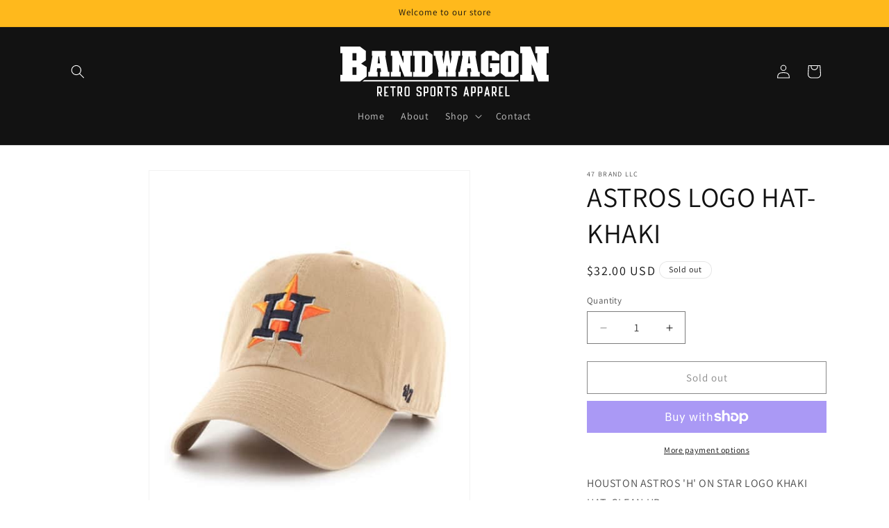

--- FILE ---
content_type: text/html; charset=utf-8
request_url: https://bandwagonfoco.com/products/astros-logo-hat-khaki
body_size: 44101
content:
<!doctype html>
<html class="js" lang="en">
  <head>
    <meta charset="utf-8">
    <meta http-equiv="X-UA-Compatible" content="IE=edge">
    <meta name="viewport" content="width=device-width,initial-scale=1">
    <meta name="theme-color" content="">
    <link rel="canonical" href="https://bandwagonfoco.com/products/astros-logo-hat-khaki"><link rel="icon" type="image/png" href="//bandwagonfoco.com/cdn/shop/files/favicon-32x32.png?crop=center&height=32&v=1692475748&width=32"><link rel="preconnect" href="https://fonts.shopifycdn.com" crossorigin><title>
      ASTROS LOGO HAT-KHAKI
 &ndash; Bandwagon Retro Sports Apparel</title>

    
      <meta name="description" content="HOUSTON ASTROS &#39;H&#39; ON STAR LOGO KHAKI HAT, CLEAN UP">
    

    

<meta property="og:site_name" content="Bandwagon Retro Sports Apparel">
<meta property="og:url" content="https://bandwagonfoco.com/products/astros-logo-hat-khaki">
<meta property="og:title" content="ASTROS LOGO HAT-KHAKI">
<meta property="og:type" content="product">
<meta property="og:description" content="HOUSTON ASTROS &#39;H&#39; ON STAR LOGO KHAKI HAT, CLEAN UP"><meta property="og:image" content="http://bandwagonfoco.com/cdn/shop/files/B-RGW10GWS-KH-WR-F-510x606.jpg?v=1716150032">
  <meta property="og:image:secure_url" content="https://bandwagonfoco.com/cdn/shop/files/B-RGW10GWS-KH-WR-F-510x606.jpg?v=1716150032">
  <meta property="og:image:width" content="510">
  <meta property="og:image:height" content="606"><meta property="og:price:amount" content="32.00">
  <meta property="og:price:currency" content="USD"><meta name="twitter:card" content="summary_large_image">
<meta name="twitter:title" content="ASTROS LOGO HAT-KHAKI">
<meta name="twitter:description" content="HOUSTON ASTROS &#39;H&#39; ON STAR LOGO KHAKI HAT, CLEAN UP">


    <script src="//bandwagonfoco.com/cdn/shop/t/9/assets/constants.js?v=132983761750457495441768756229" defer="defer"></script>
    <script src="//bandwagonfoco.com/cdn/shop/t/9/assets/pubsub.js?v=25310214064522200911768756229" defer="defer"></script>
    <script src="//bandwagonfoco.com/cdn/shop/t/9/assets/global.js?v=7301445359237545521768756229" defer="defer"></script>
    <script src="//bandwagonfoco.com/cdn/shop/t/9/assets/details-disclosure.js?v=13653116266235556501768756229" defer="defer"></script>
    <script src="//bandwagonfoco.com/cdn/shop/t/9/assets/details-modal.js?v=25581673532751508451768756229" defer="defer"></script>
    <script src="//bandwagonfoco.com/cdn/shop/t/9/assets/search-form.js?v=133129549252120666541768756229" defer="defer"></script><script src="//bandwagonfoco.com/cdn/shop/t/9/assets/animations.js?v=88693664871331136111768756229" defer="defer"></script><script>window.performance && window.performance.mark && window.performance.mark('shopify.content_for_header.start');</script><meta name="facebook-domain-verification" content="fo8yixq2l8rrc4qk416fcaq4ngqixr">
<meta id="shopify-digital-wallet" name="shopify-digital-wallet" content="/61329604783/digital_wallets/dialog">
<meta name="shopify-checkout-api-token" content="774e2686633b39c47ba5c71146ba032a">
<link rel="alternate" type="application/json+oembed" href="https://bandwagonfoco.com/products/astros-logo-hat-khaki.oembed">
<script async="async" src="/checkouts/internal/preloads.js?locale=en-US"></script>
<link rel="preconnect" href="https://shop.app" crossorigin="anonymous">
<script async="async" src="https://shop.app/checkouts/internal/preloads.js?locale=en-US&shop_id=61329604783" crossorigin="anonymous"></script>
<script id="apple-pay-shop-capabilities" type="application/json">{"shopId":61329604783,"countryCode":"US","currencyCode":"USD","merchantCapabilities":["supports3DS"],"merchantId":"gid:\/\/shopify\/Shop\/61329604783","merchantName":"Bandwagon Retro Sports Apparel","requiredBillingContactFields":["postalAddress","email"],"requiredShippingContactFields":["postalAddress","email"],"shippingType":"shipping","supportedNetworks":["visa","masterCard","amex","discover","elo","jcb"],"total":{"type":"pending","label":"Bandwagon Retro Sports Apparel","amount":"1.00"},"shopifyPaymentsEnabled":true,"supportsSubscriptions":true}</script>
<script id="shopify-features" type="application/json">{"accessToken":"774e2686633b39c47ba5c71146ba032a","betas":["rich-media-storefront-analytics"],"domain":"bandwagonfoco.com","predictiveSearch":true,"shopId":61329604783,"locale":"en"}</script>
<script>var Shopify = Shopify || {};
Shopify.shop = "bandwagonfoco.myshopify.com";
Shopify.locale = "en";
Shopify.currency = {"active":"USD","rate":"1.0"};
Shopify.country = "US";
Shopify.theme = {"name":"Updated copy of Updated copy of Updated copy of...","id":148316422319,"schema_name":"Dawn","schema_version":"15.4.1","theme_store_id":887,"role":"main"};
Shopify.theme.handle = "null";
Shopify.theme.style = {"id":null,"handle":null};
Shopify.cdnHost = "bandwagonfoco.com/cdn";
Shopify.routes = Shopify.routes || {};
Shopify.routes.root = "/";</script>
<script type="module">!function(o){(o.Shopify=o.Shopify||{}).modules=!0}(window);</script>
<script>!function(o){function n(){var o=[];function n(){o.push(Array.prototype.slice.apply(arguments))}return n.q=o,n}var t=o.Shopify=o.Shopify||{};t.loadFeatures=n(),t.autoloadFeatures=n()}(window);</script>
<script>
  window.ShopifyPay = window.ShopifyPay || {};
  window.ShopifyPay.apiHost = "shop.app\/pay";
  window.ShopifyPay.redirectState = null;
</script>
<script id="shop-js-analytics" type="application/json">{"pageType":"product"}</script>
<script defer="defer" async type="module" src="//bandwagonfoco.com/cdn/shopifycloud/shop-js/modules/v2/client.init-shop-cart-sync_WVOgQShq.en.esm.js"></script>
<script defer="defer" async type="module" src="//bandwagonfoco.com/cdn/shopifycloud/shop-js/modules/v2/chunk.common_C_13GLB1.esm.js"></script>
<script defer="defer" async type="module" src="//bandwagonfoco.com/cdn/shopifycloud/shop-js/modules/v2/chunk.modal_CLfMGd0m.esm.js"></script>
<script type="module">
  await import("//bandwagonfoco.com/cdn/shopifycloud/shop-js/modules/v2/client.init-shop-cart-sync_WVOgQShq.en.esm.js");
await import("//bandwagonfoco.com/cdn/shopifycloud/shop-js/modules/v2/chunk.common_C_13GLB1.esm.js");
await import("//bandwagonfoco.com/cdn/shopifycloud/shop-js/modules/v2/chunk.modal_CLfMGd0m.esm.js");

  window.Shopify.SignInWithShop?.initShopCartSync?.({"fedCMEnabled":true,"windoidEnabled":true});

</script>
<script defer="defer" async type="module" src="//bandwagonfoco.com/cdn/shopifycloud/shop-js/modules/v2/client.payment-terms_BWmiNN46.en.esm.js"></script>
<script defer="defer" async type="module" src="//bandwagonfoco.com/cdn/shopifycloud/shop-js/modules/v2/chunk.common_C_13GLB1.esm.js"></script>
<script defer="defer" async type="module" src="//bandwagonfoco.com/cdn/shopifycloud/shop-js/modules/v2/chunk.modal_CLfMGd0m.esm.js"></script>
<script type="module">
  await import("//bandwagonfoco.com/cdn/shopifycloud/shop-js/modules/v2/client.payment-terms_BWmiNN46.en.esm.js");
await import("//bandwagonfoco.com/cdn/shopifycloud/shop-js/modules/v2/chunk.common_C_13GLB1.esm.js");
await import("//bandwagonfoco.com/cdn/shopifycloud/shop-js/modules/v2/chunk.modal_CLfMGd0m.esm.js");

  
</script>
<script>
  window.Shopify = window.Shopify || {};
  if (!window.Shopify.featureAssets) window.Shopify.featureAssets = {};
  window.Shopify.featureAssets['shop-js'] = {"shop-cart-sync":["modules/v2/client.shop-cart-sync_DuR37GeY.en.esm.js","modules/v2/chunk.common_C_13GLB1.esm.js","modules/v2/chunk.modal_CLfMGd0m.esm.js"],"init-fed-cm":["modules/v2/client.init-fed-cm_BucUoe6W.en.esm.js","modules/v2/chunk.common_C_13GLB1.esm.js","modules/v2/chunk.modal_CLfMGd0m.esm.js"],"shop-toast-manager":["modules/v2/client.shop-toast-manager_B0JfrpKj.en.esm.js","modules/v2/chunk.common_C_13GLB1.esm.js","modules/v2/chunk.modal_CLfMGd0m.esm.js"],"init-shop-cart-sync":["modules/v2/client.init-shop-cart-sync_WVOgQShq.en.esm.js","modules/v2/chunk.common_C_13GLB1.esm.js","modules/v2/chunk.modal_CLfMGd0m.esm.js"],"shop-button":["modules/v2/client.shop-button_B_U3bv27.en.esm.js","modules/v2/chunk.common_C_13GLB1.esm.js","modules/v2/chunk.modal_CLfMGd0m.esm.js"],"init-windoid":["modules/v2/client.init-windoid_DuP9q_di.en.esm.js","modules/v2/chunk.common_C_13GLB1.esm.js","modules/v2/chunk.modal_CLfMGd0m.esm.js"],"shop-cash-offers":["modules/v2/client.shop-cash-offers_BmULhtno.en.esm.js","modules/v2/chunk.common_C_13GLB1.esm.js","modules/v2/chunk.modal_CLfMGd0m.esm.js"],"pay-button":["modules/v2/client.pay-button_CrPSEbOK.en.esm.js","modules/v2/chunk.common_C_13GLB1.esm.js","modules/v2/chunk.modal_CLfMGd0m.esm.js"],"init-customer-accounts":["modules/v2/client.init-customer-accounts_jNk9cPYQ.en.esm.js","modules/v2/client.shop-login-button_DJ5ldayH.en.esm.js","modules/v2/chunk.common_C_13GLB1.esm.js","modules/v2/chunk.modal_CLfMGd0m.esm.js"],"avatar":["modules/v2/client.avatar_BTnouDA3.en.esm.js"],"checkout-modal":["modules/v2/client.checkout-modal_pBPyh9w8.en.esm.js","modules/v2/chunk.common_C_13GLB1.esm.js","modules/v2/chunk.modal_CLfMGd0m.esm.js"],"init-shop-for-new-customer-accounts":["modules/v2/client.init-shop-for-new-customer-accounts_BUoCy7a5.en.esm.js","modules/v2/client.shop-login-button_DJ5ldayH.en.esm.js","modules/v2/chunk.common_C_13GLB1.esm.js","modules/v2/chunk.modal_CLfMGd0m.esm.js"],"init-customer-accounts-sign-up":["modules/v2/client.init-customer-accounts-sign-up_CnczCz9H.en.esm.js","modules/v2/client.shop-login-button_DJ5ldayH.en.esm.js","modules/v2/chunk.common_C_13GLB1.esm.js","modules/v2/chunk.modal_CLfMGd0m.esm.js"],"init-shop-email-lookup-coordinator":["modules/v2/client.init-shop-email-lookup-coordinator_CzjY5t9o.en.esm.js","modules/v2/chunk.common_C_13GLB1.esm.js","modules/v2/chunk.modal_CLfMGd0m.esm.js"],"shop-follow-button":["modules/v2/client.shop-follow-button_CsYC63q7.en.esm.js","modules/v2/chunk.common_C_13GLB1.esm.js","modules/v2/chunk.modal_CLfMGd0m.esm.js"],"shop-login-button":["modules/v2/client.shop-login-button_DJ5ldayH.en.esm.js","modules/v2/chunk.common_C_13GLB1.esm.js","modules/v2/chunk.modal_CLfMGd0m.esm.js"],"shop-login":["modules/v2/client.shop-login_B9ccPdmx.en.esm.js","modules/v2/chunk.common_C_13GLB1.esm.js","modules/v2/chunk.modal_CLfMGd0m.esm.js"],"lead-capture":["modules/v2/client.lead-capture_D0K_KgYb.en.esm.js","modules/v2/chunk.common_C_13GLB1.esm.js","modules/v2/chunk.modal_CLfMGd0m.esm.js"],"payment-terms":["modules/v2/client.payment-terms_BWmiNN46.en.esm.js","modules/v2/chunk.common_C_13GLB1.esm.js","modules/v2/chunk.modal_CLfMGd0m.esm.js"]};
</script>
<script>(function() {
  var isLoaded = false;
  function asyncLoad() {
    if (isLoaded) return;
    isLoaded = true;
    var urls = ["https:\/\/chimpstatic.com\/mcjs-connected\/js\/users\/08cbfff7b70117c8d43bd0e1a\/34dda2327259e45f351dd3c6d.js?shop=bandwagonfoco.myshopify.com"];
    for (var i = 0; i < urls.length; i++) {
      var s = document.createElement('script');
      s.type = 'text/javascript';
      s.async = true;
      s.src = urls[i];
      var x = document.getElementsByTagName('script')[0];
      x.parentNode.insertBefore(s, x);
    }
  };
  if(window.attachEvent) {
    window.attachEvent('onload', asyncLoad);
  } else {
    window.addEventListener('load', asyncLoad, false);
  }
})();</script>
<script id="__st">var __st={"a":61329604783,"offset":-25200,"reqid":"ce294329-15fe-4f35-ab96-05a980144114-1769662270","pageurl":"bandwagonfoco.com\/products\/astros-logo-hat-khaki","u":"bb3c6648feda","p":"product","rtyp":"product","rid":7723021336751};</script>
<script>window.ShopifyPaypalV4VisibilityTracking = true;</script>
<script id="captcha-bootstrap">!function(){'use strict';const t='contact',e='account',n='new_comment',o=[[t,t],['blogs',n],['comments',n],[t,'customer']],c=[[e,'customer_login'],[e,'guest_login'],[e,'recover_customer_password'],[e,'create_customer']],r=t=>t.map((([t,e])=>`form[action*='/${t}']:not([data-nocaptcha='true']) input[name='form_type'][value='${e}']`)).join(','),a=t=>()=>t?[...document.querySelectorAll(t)].map((t=>t.form)):[];function s(){const t=[...o],e=r(t);return a(e)}const i='password',u='form_key',d=['recaptcha-v3-token','g-recaptcha-response','h-captcha-response',i],f=()=>{try{return window.sessionStorage}catch{return}},m='__shopify_v',_=t=>t.elements[u];function p(t,e,n=!1){try{const o=window.sessionStorage,c=JSON.parse(o.getItem(e)),{data:r}=function(t){const{data:e,action:n}=t;return t[m]||n?{data:e,action:n}:{data:t,action:n}}(c);for(const[e,n]of Object.entries(r))t.elements[e]&&(t.elements[e].value=n);n&&o.removeItem(e)}catch(o){console.error('form repopulation failed',{error:o})}}const l='form_type',E='cptcha';function T(t){t.dataset[E]=!0}const w=window,h=w.document,L='Shopify',v='ce_forms',y='captcha';let A=!1;((t,e)=>{const n=(g='f06e6c50-85a8-45c8-87d0-21a2b65856fe',I='https://cdn.shopify.com/shopifycloud/storefront-forms-hcaptcha/ce_storefront_forms_captcha_hcaptcha.v1.5.2.iife.js',D={infoText:'Protected by hCaptcha',privacyText:'Privacy',termsText:'Terms'},(t,e,n)=>{const o=w[L][v],c=o.bindForm;if(c)return c(t,g,e,D).then(n);var r;o.q.push([[t,g,e,D],n]),r=I,A||(h.body.append(Object.assign(h.createElement('script'),{id:'captcha-provider',async:!0,src:r})),A=!0)});var g,I,D;w[L]=w[L]||{},w[L][v]=w[L][v]||{},w[L][v].q=[],w[L][y]=w[L][y]||{},w[L][y].protect=function(t,e){n(t,void 0,e),T(t)},Object.freeze(w[L][y]),function(t,e,n,w,h,L){const[v,y,A,g]=function(t,e,n){const i=e?o:[],u=t?c:[],d=[...i,...u],f=r(d),m=r(i),_=r(d.filter((([t,e])=>n.includes(e))));return[a(f),a(m),a(_),s()]}(w,h,L),I=t=>{const e=t.target;return e instanceof HTMLFormElement?e:e&&e.form},D=t=>v().includes(t);t.addEventListener('submit',(t=>{const e=I(t);if(!e)return;const n=D(e)&&!e.dataset.hcaptchaBound&&!e.dataset.recaptchaBound,o=_(e),c=g().includes(e)&&(!o||!o.value);(n||c)&&t.preventDefault(),c&&!n&&(function(t){try{if(!f())return;!function(t){const e=f();if(!e)return;const n=_(t);if(!n)return;const o=n.value;o&&e.removeItem(o)}(t);const e=Array.from(Array(32),(()=>Math.random().toString(36)[2])).join('');!function(t,e){_(t)||t.append(Object.assign(document.createElement('input'),{type:'hidden',name:u})),t.elements[u].value=e}(t,e),function(t,e){const n=f();if(!n)return;const o=[...t.querySelectorAll(`input[type='${i}']`)].map((({name:t})=>t)),c=[...d,...o],r={};for(const[a,s]of new FormData(t).entries())c.includes(a)||(r[a]=s);n.setItem(e,JSON.stringify({[m]:1,action:t.action,data:r}))}(t,e)}catch(e){console.error('failed to persist form',e)}}(e),e.submit())}));const S=(t,e)=>{t&&!t.dataset[E]&&(n(t,e.some((e=>e===t))),T(t))};for(const o of['focusin','change'])t.addEventListener(o,(t=>{const e=I(t);D(e)&&S(e,y())}));const B=e.get('form_key'),M=e.get(l),P=B&&M;t.addEventListener('DOMContentLoaded',(()=>{const t=y();if(P)for(const e of t)e.elements[l].value===M&&p(e,B);[...new Set([...A(),...v().filter((t=>'true'===t.dataset.shopifyCaptcha))])].forEach((e=>S(e,t)))}))}(h,new URLSearchParams(w.location.search),n,t,e,['guest_login'])})(!0,!0)}();</script>
<script integrity="sha256-4kQ18oKyAcykRKYeNunJcIwy7WH5gtpwJnB7kiuLZ1E=" data-source-attribution="shopify.loadfeatures" defer="defer" src="//bandwagonfoco.com/cdn/shopifycloud/storefront/assets/storefront/load_feature-a0a9edcb.js" crossorigin="anonymous"></script>
<script crossorigin="anonymous" defer="defer" src="//bandwagonfoco.com/cdn/shopifycloud/storefront/assets/shopify_pay/storefront-65b4c6d7.js?v=20250812"></script>
<script data-source-attribution="shopify.dynamic_checkout.dynamic.init">var Shopify=Shopify||{};Shopify.PaymentButton=Shopify.PaymentButton||{isStorefrontPortableWallets:!0,init:function(){window.Shopify.PaymentButton.init=function(){};var t=document.createElement("script");t.src="https://bandwagonfoco.com/cdn/shopifycloud/portable-wallets/latest/portable-wallets.en.js",t.type="module",document.head.appendChild(t)}};
</script>
<script data-source-attribution="shopify.dynamic_checkout.buyer_consent">
  function portableWalletsHideBuyerConsent(e){var t=document.getElementById("shopify-buyer-consent"),n=document.getElementById("shopify-subscription-policy-button");t&&n&&(t.classList.add("hidden"),t.setAttribute("aria-hidden","true"),n.removeEventListener("click",e))}function portableWalletsShowBuyerConsent(e){var t=document.getElementById("shopify-buyer-consent"),n=document.getElementById("shopify-subscription-policy-button");t&&n&&(t.classList.remove("hidden"),t.removeAttribute("aria-hidden"),n.addEventListener("click",e))}window.Shopify?.PaymentButton&&(window.Shopify.PaymentButton.hideBuyerConsent=portableWalletsHideBuyerConsent,window.Shopify.PaymentButton.showBuyerConsent=portableWalletsShowBuyerConsent);
</script>
<script>
  function portableWalletsCleanup(e){e&&e.src&&console.error("Failed to load portable wallets script "+e.src);var t=document.querySelectorAll("shopify-accelerated-checkout .shopify-payment-button__skeleton, shopify-accelerated-checkout-cart .wallet-cart-button__skeleton"),e=document.getElementById("shopify-buyer-consent");for(let e=0;e<t.length;e++)t[e].remove();e&&e.remove()}function portableWalletsNotLoadedAsModule(e){e instanceof ErrorEvent&&"string"==typeof e.message&&e.message.includes("import.meta")&&"string"==typeof e.filename&&e.filename.includes("portable-wallets")&&(window.removeEventListener("error",portableWalletsNotLoadedAsModule),window.Shopify.PaymentButton.failedToLoad=e,"loading"===document.readyState?document.addEventListener("DOMContentLoaded",window.Shopify.PaymentButton.init):window.Shopify.PaymentButton.init())}window.addEventListener("error",portableWalletsNotLoadedAsModule);
</script>

<script type="module" src="https://bandwagonfoco.com/cdn/shopifycloud/portable-wallets/latest/portable-wallets.en.js" onError="portableWalletsCleanup(this)" crossorigin="anonymous"></script>
<script nomodule>
  document.addEventListener("DOMContentLoaded", portableWalletsCleanup);
</script>

<link id="shopify-accelerated-checkout-styles" rel="stylesheet" media="screen" href="https://bandwagonfoco.com/cdn/shopifycloud/portable-wallets/latest/accelerated-checkout-backwards-compat.css" crossorigin="anonymous">
<style id="shopify-accelerated-checkout-cart">
        #shopify-buyer-consent {
  margin-top: 1em;
  display: inline-block;
  width: 100%;
}

#shopify-buyer-consent.hidden {
  display: none;
}

#shopify-subscription-policy-button {
  background: none;
  border: none;
  padding: 0;
  text-decoration: underline;
  font-size: inherit;
  cursor: pointer;
}

#shopify-subscription-policy-button::before {
  box-shadow: none;
}

      </style>
<script id="sections-script" data-sections="header" defer="defer" src="//bandwagonfoco.com/cdn/shop/t/9/compiled_assets/scripts.js?v=426"></script>
<script>window.performance && window.performance.mark && window.performance.mark('shopify.content_for_header.end');</script>


    <style data-shopify>
      @font-face {
  font-family: Assistant;
  font-weight: 400;
  font-style: normal;
  font-display: swap;
  src: url("//bandwagonfoco.com/cdn/fonts/assistant/assistant_n4.9120912a469cad1cc292572851508ca49d12e768.woff2") format("woff2"),
       url("//bandwagonfoco.com/cdn/fonts/assistant/assistant_n4.6e9875ce64e0fefcd3f4446b7ec9036b3ddd2985.woff") format("woff");
}

      @font-face {
  font-family: Assistant;
  font-weight: 700;
  font-style: normal;
  font-display: swap;
  src: url("//bandwagonfoco.com/cdn/fonts/assistant/assistant_n7.bf44452348ec8b8efa3aa3068825305886b1c83c.woff2") format("woff2"),
       url("//bandwagonfoco.com/cdn/fonts/assistant/assistant_n7.0c887fee83f6b3bda822f1150b912c72da0f7b64.woff") format("woff");
}

      
      
      @font-face {
  font-family: Assistant;
  font-weight: 400;
  font-style: normal;
  font-display: swap;
  src: url("//bandwagonfoco.com/cdn/fonts/assistant/assistant_n4.9120912a469cad1cc292572851508ca49d12e768.woff2") format("woff2"),
       url("//bandwagonfoco.com/cdn/fonts/assistant/assistant_n4.6e9875ce64e0fefcd3f4446b7ec9036b3ddd2985.woff") format("woff");
}


      
        :root,
        .color-background-1 {
          --color-background: 255,255,255;
        
          --gradient-background: #ffffff;
        

        

        --color-foreground: 18,18,18;
        --color-background-contrast: 191,191,191;
        --color-shadow: 18,18,18;
        --color-button: 0,0,0;
        --color-button-text: 255,255,255;
        --color-secondary-button: 255,255,255;
        --color-secondary-button-text: 18,18,18;
        --color-link: 18,18,18;
        --color-badge-foreground: 18,18,18;
        --color-badge-background: 255,255,255;
        --color-badge-border: 18,18,18;
        --payment-terms-background-color: rgb(255 255 255);
      }
      
        
        .color-background-2 {
          --color-background: 243,243,243;
        
          --gradient-background: #f3f3f3;
        

        

        --color-foreground: 18,18,18;
        --color-background-contrast: 179,179,179;
        --color-shadow: 18,18,18;
        --color-button: 18,18,18;
        --color-button-text: 243,243,243;
        --color-secondary-button: 243,243,243;
        --color-secondary-button-text: 18,18,18;
        --color-link: 18,18,18;
        --color-badge-foreground: 18,18,18;
        --color-badge-background: 243,243,243;
        --color-badge-border: 18,18,18;
        --payment-terms-background-color: rgb(243 243 243);
      }
      
        
        .color-inverse {
          --color-background: 255,185,28;
        
          --gradient-background: #ffb91c;
        

        

        --color-foreground: 18,18,18;
        --color-background-contrast: 156,108,0;
        --color-shadow: 18,18,18;
        --color-button: 18,18,18;
        --color-button-text: 255,255,255;
        --color-secondary-button: 255,185,28;
        --color-secondary-button-text: 255,255,255;
        --color-link: 255,255,255;
        --color-badge-foreground: 18,18,18;
        --color-badge-background: 255,185,28;
        --color-badge-border: 18,18,18;
        --payment-terms-background-color: rgb(255 185 28);
      }
      
        
        .color-accent-1 {
          --color-background: 134,79,79;
        
          --gradient-background: #864f4f;
        

        

        --color-foreground: 255,255,255;
        --color-background-contrast: 54,32,32;
        --color-shadow: 18,18,18;
        --color-button: 0,0,0;
        --color-button-text: 255,255,255;
        --color-secondary-button: 134,79,79;
        --color-secondary-button-text: 255,255,255;
        --color-link: 255,255,255;
        --color-badge-foreground: 255,255,255;
        --color-badge-background: 134,79,79;
        --color-badge-border: 255,255,255;
        --payment-terms-background-color: rgb(134 79 79);
      }
      
        
        .color-accent-2 {
          --color-background: 18,18,18;
        
          --gradient-background: #121212;
        

        

        --color-foreground: 255,255,255;
        --color-background-contrast: 146,146,146;
        --color-shadow: 18,18,18;
        --color-button: 255,185,28;
        --color-button-text: 18,18,18;
        --color-secondary-button: 18,18,18;
        --color-secondary-button-text: 255,255,255;
        --color-link: 255,255,255;
        --color-badge-foreground: 255,255,255;
        --color-badge-background: 18,18,18;
        --color-badge-border: 255,255,255;
        --payment-terms-background-color: rgb(18 18 18);
      }
      

      body, .color-background-1, .color-background-2, .color-inverse, .color-accent-1, .color-accent-2 {
        color: rgba(var(--color-foreground), 0.75);
        background-color: rgb(var(--color-background));
      }

      :root {
        --font-body-family: Assistant, sans-serif;
        --font-body-style: normal;
        --font-body-weight: 400;
        --font-body-weight-bold: 700;

        --font-heading-family: Assistant, sans-serif;
        --font-heading-style: normal;
        --font-heading-weight: 400;

        --font-body-scale: 1.0;
        --font-heading-scale: 1.0;

        --media-padding: px;
        --media-border-opacity: 0.05;
        --media-border-width: 1px;
        --media-radius: 0px;
        --media-shadow-opacity: 0.0;
        --media-shadow-horizontal-offset: 0px;
        --media-shadow-vertical-offset: 0px;
        --media-shadow-blur-radius: 0px;
        --media-shadow-visible: 0;

        --page-width: 120rem;
        --page-width-margin: 0rem;

        --product-card-image-padding: 0.0rem;
        --product-card-corner-radius: 0.0rem;
        --product-card-text-alignment: left;
        --product-card-border-width: 0.0rem;
        --product-card-border-opacity: 0.0;
        --product-card-shadow-opacity: 0.1;
        --product-card-shadow-visible: 1;
        --product-card-shadow-horizontal-offset: 0.0rem;
        --product-card-shadow-vertical-offset: 0.0rem;
        --product-card-shadow-blur-radius: 0.0rem;

        --collection-card-image-padding: 0.0rem;
        --collection-card-corner-radius: 0.0rem;
        --collection-card-text-alignment: left;
        --collection-card-border-width: 0.0rem;
        --collection-card-border-opacity: 0.0;
        --collection-card-shadow-opacity: 0.1;
        --collection-card-shadow-visible: 1;
        --collection-card-shadow-horizontal-offset: 0.0rem;
        --collection-card-shadow-vertical-offset: 0.0rem;
        --collection-card-shadow-blur-radius: 0.0rem;

        --blog-card-image-padding: 0.0rem;
        --blog-card-corner-radius: 0.0rem;
        --blog-card-text-alignment: left;
        --blog-card-border-width: 0.0rem;
        --blog-card-border-opacity: 0.0;
        --blog-card-shadow-opacity: 0.1;
        --blog-card-shadow-visible: 1;
        --blog-card-shadow-horizontal-offset: 0.0rem;
        --blog-card-shadow-vertical-offset: 0.0rem;
        --blog-card-shadow-blur-radius: 0.0rem;

        --badge-corner-radius: 4.0rem;

        --popup-border-width: 1px;
        --popup-border-opacity: 0.1;
        --popup-corner-radius: 0px;
        --popup-shadow-opacity: 0.0;
        --popup-shadow-horizontal-offset: 0px;
        --popup-shadow-vertical-offset: 0px;
        --popup-shadow-blur-radius: 0px;

        --drawer-border-width: 1px;
        --drawer-border-opacity: 0.1;
        --drawer-shadow-opacity: 0.0;
        --drawer-shadow-horizontal-offset: 0px;
        --drawer-shadow-vertical-offset: 0px;
        --drawer-shadow-blur-radius: 0px;

        --spacing-sections-desktop: 0px;
        --spacing-sections-mobile: 0px;

        --grid-desktop-vertical-spacing: 8px;
        --grid-desktop-horizontal-spacing: 8px;
        --grid-mobile-vertical-spacing: 4px;
        --grid-mobile-horizontal-spacing: 4px;

        --text-boxes-border-opacity: 0.0;
        --text-boxes-border-width: 0px;
        --text-boxes-radius: 0px;
        --text-boxes-shadow-opacity: 0.0;
        --text-boxes-shadow-visible: 0;
        --text-boxes-shadow-horizontal-offset: 0px;
        --text-boxes-shadow-vertical-offset: 0px;
        --text-boxes-shadow-blur-radius: 0px;

        --buttons-radius: 0px;
        --buttons-radius-outset: 0px;
        --buttons-border-width: 1px;
        --buttons-border-opacity: 1.0;
        --buttons-shadow-opacity: 0.0;
        --buttons-shadow-visible: 0;
        --buttons-shadow-horizontal-offset: 0px;
        --buttons-shadow-vertical-offset: 0px;
        --buttons-shadow-blur-radius: 0px;
        --buttons-border-offset: 0px;

        --inputs-radius: 0px;
        --inputs-border-width: 1px;
        --inputs-border-opacity: 0.55;
        --inputs-shadow-opacity: 0.0;
        --inputs-shadow-horizontal-offset: 0px;
        --inputs-margin-offset: 0px;
        --inputs-shadow-vertical-offset: 0px;
        --inputs-shadow-blur-radius: 0px;
        --inputs-radius-outset: 0px;

        --variant-pills-radius: 40px;
        --variant-pills-border-width: 1px;
        --variant-pills-border-opacity: 0.55;
        --variant-pills-shadow-opacity: 0.0;
        --variant-pills-shadow-horizontal-offset: 0px;
        --variant-pills-shadow-vertical-offset: 0px;
        --variant-pills-shadow-blur-radius: 0px;
      }

      *,
      *::before,
      *::after {
        box-sizing: inherit;
      }

      html {
        box-sizing: border-box;
        font-size: calc(var(--font-body-scale) * 62.5%);
        height: 100%;
      }

      body {
        display: grid;
        grid-template-rows: auto auto 1fr auto;
        grid-template-columns: 100%;
        min-height: 100%;
        margin: 0;
        font-size: 1.5rem;
        letter-spacing: 0.06rem;
        line-height: calc(1 + 0.8 / var(--font-body-scale));
        font-family: var(--font-body-family);
        font-style: var(--font-body-style);
        font-weight: var(--font-body-weight);
      }

      @media screen and (min-width: 750px) {
        body {
          font-size: 1.6rem;
        }
      }
    </style>

    <link href="//bandwagonfoco.com/cdn/shop/t/9/assets/base.css?v=159841507637079171801768756229" rel="stylesheet" type="text/css" media="all" />
    <link rel="stylesheet" href="//bandwagonfoco.com/cdn/shop/t/9/assets/component-cart-items.css?v=13033300910818915211768756229" media="print" onload="this.media='all'">
      <link rel="preload" as="font" href="//bandwagonfoco.com/cdn/fonts/assistant/assistant_n4.9120912a469cad1cc292572851508ca49d12e768.woff2" type="font/woff2" crossorigin>
      

      <link rel="preload" as="font" href="//bandwagonfoco.com/cdn/fonts/assistant/assistant_n4.9120912a469cad1cc292572851508ca49d12e768.woff2" type="font/woff2" crossorigin>
      
<link
        rel="stylesheet"
        href="//bandwagonfoco.com/cdn/shop/t/9/assets/component-predictive-search.css?v=118923337488134913561768756229"
        media="print"
        onload="this.media='all'"
      ><script>
      if (Shopify.designMode) {
        document.documentElement.classList.add('shopify-design-mode');
      }
    </script>
  <link href="https://monorail-edge.shopifysvc.com" rel="dns-prefetch">
<script>(function(){if ("sendBeacon" in navigator && "performance" in window) {try {var session_token_from_headers = performance.getEntriesByType('navigation')[0].serverTiming.find(x => x.name == '_s').description;} catch {var session_token_from_headers = undefined;}var session_cookie_matches = document.cookie.match(/_shopify_s=([^;]*)/);var session_token_from_cookie = session_cookie_matches && session_cookie_matches.length === 2 ? session_cookie_matches[1] : "";var session_token = session_token_from_headers || session_token_from_cookie || "";function handle_abandonment_event(e) {var entries = performance.getEntries().filter(function(entry) {return /monorail-edge.shopifysvc.com/.test(entry.name);});if (!window.abandonment_tracked && entries.length === 0) {window.abandonment_tracked = true;var currentMs = Date.now();var navigation_start = performance.timing.navigationStart;var payload = {shop_id: 61329604783,url: window.location.href,navigation_start,duration: currentMs - navigation_start,session_token,page_type: "product"};window.navigator.sendBeacon("https://monorail-edge.shopifysvc.com/v1/produce", JSON.stringify({schema_id: "online_store_buyer_site_abandonment/1.1",payload: payload,metadata: {event_created_at_ms: currentMs,event_sent_at_ms: currentMs}}));}}window.addEventListener('pagehide', handle_abandonment_event);}}());</script>
<script id="web-pixels-manager-setup">(function e(e,d,r,n,o){if(void 0===o&&(o={}),!Boolean(null===(a=null===(i=window.Shopify)||void 0===i?void 0:i.analytics)||void 0===a?void 0:a.replayQueue)){var i,a;window.Shopify=window.Shopify||{};var t=window.Shopify;t.analytics=t.analytics||{};var s=t.analytics;s.replayQueue=[],s.publish=function(e,d,r){return s.replayQueue.push([e,d,r]),!0};try{self.performance.mark("wpm:start")}catch(e){}var l=function(){var e={modern:/Edge?\/(1{2}[4-9]|1[2-9]\d|[2-9]\d{2}|\d{4,})\.\d+(\.\d+|)|Firefox\/(1{2}[4-9]|1[2-9]\d|[2-9]\d{2}|\d{4,})\.\d+(\.\d+|)|Chrom(ium|e)\/(9{2}|\d{3,})\.\d+(\.\d+|)|(Maci|X1{2}).+ Version\/(15\.\d+|(1[6-9]|[2-9]\d|\d{3,})\.\d+)([,.]\d+|)( \(\w+\)|)( Mobile\/\w+|) Safari\/|Chrome.+OPR\/(9{2}|\d{3,})\.\d+\.\d+|(CPU[ +]OS|iPhone[ +]OS|CPU[ +]iPhone|CPU IPhone OS|CPU iPad OS)[ +]+(15[._]\d+|(1[6-9]|[2-9]\d|\d{3,})[._]\d+)([._]\d+|)|Android:?[ /-](13[3-9]|1[4-9]\d|[2-9]\d{2}|\d{4,})(\.\d+|)(\.\d+|)|Android.+Firefox\/(13[5-9]|1[4-9]\d|[2-9]\d{2}|\d{4,})\.\d+(\.\d+|)|Android.+Chrom(ium|e)\/(13[3-9]|1[4-9]\d|[2-9]\d{2}|\d{4,})\.\d+(\.\d+|)|SamsungBrowser\/([2-9]\d|\d{3,})\.\d+/,legacy:/Edge?\/(1[6-9]|[2-9]\d|\d{3,})\.\d+(\.\d+|)|Firefox\/(5[4-9]|[6-9]\d|\d{3,})\.\d+(\.\d+|)|Chrom(ium|e)\/(5[1-9]|[6-9]\d|\d{3,})\.\d+(\.\d+|)([\d.]+$|.*Safari\/(?![\d.]+ Edge\/[\d.]+$))|(Maci|X1{2}).+ Version\/(10\.\d+|(1[1-9]|[2-9]\d|\d{3,})\.\d+)([,.]\d+|)( \(\w+\)|)( Mobile\/\w+|) Safari\/|Chrome.+OPR\/(3[89]|[4-9]\d|\d{3,})\.\d+\.\d+|(CPU[ +]OS|iPhone[ +]OS|CPU[ +]iPhone|CPU IPhone OS|CPU iPad OS)[ +]+(10[._]\d+|(1[1-9]|[2-9]\d|\d{3,})[._]\d+)([._]\d+|)|Android:?[ /-](13[3-9]|1[4-9]\d|[2-9]\d{2}|\d{4,})(\.\d+|)(\.\d+|)|Mobile Safari.+OPR\/([89]\d|\d{3,})\.\d+\.\d+|Android.+Firefox\/(13[5-9]|1[4-9]\d|[2-9]\d{2}|\d{4,})\.\d+(\.\d+|)|Android.+Chrom(ium|e)\/(13[3-9]|1[4-9]\d|[2-9]\d{2}|\d{4,})\.\d+(\.\d+|)|Android.+(UC? ?Browser|UCWEB|U3)[ /]?(15\.([5-9]|\d{2,})|(1[6-9]|[2-9]\d|\d{3,})\.\d+)\.\d+|SamsungBrowser\/(5\.\d+|([6-9]|\d{2,})\.\d+)|Android.+MQ{2}Browser\/(14(\.(9|\d{2,})|)|(1[5-9]|[2-9]\d|\d{3,})(\.\d+|))(\.\d+|)|K[Aa][Ii]OS\/(3\.\d+|([4-9]|\d{2,})\.\d+)(\.\d+|)/},d=e.modern,r=e.legacy,n=navigator.userAgent;return n.match(d)?"modern":n.match(r)?"legacy":"unknown"}(),u="modern"===l?"modern":"legacy",c=(null!=n?n:{modern:"",legacy:""})[u],f=function(e){return[e.baseUrl,"/wpm","/b",e.hashVersion,"modern"===e.buildTarget?"m":"l",".js"].join("")}({baseUrl:d,hashVersion:r,buildTarget:u}),m=function(e){var d=e.version,r=e.bundleTarget,n=e.surface,o=e.pageUrl,i=e.monorailEndpoint;return{emit:function(e){var a=e.status,t=e.errorMsg,s=(new Date).getTime(),l=JSON.stringify({metadata:{event_sent_at_ms:s},events:[{schema_id:"web_pixels_manager_load/3.1",payload:{version:d,bundle_target:r,page_url:o,status:a,surface:n,error_msg:t},metadata:{event_created_at_ms:s}}]});if(!i)return console&&console.warn&&console.warn("[Web Pixels Manager] No Monorail endpoint provided, skipping logging."),!1;try{return self.navigator.sendBeacon.bind(self.navigator)(i,l)}catch(e){}var u=new XMLHttpRequest;try{return u.open("POST",i,!0),u.setRequestHeader("Content-Type","text/plain"),u.send(l),!0}catch(e){return console&&console.warn&&console.warn("[Web Pixels Manager] Got an unhandled error while logging to Monorail."),!1}}}}({version:r,bundleTarget:l,surface:e.surface,pageUrl:self.location.href,monorailEndpoint:e.monorailEndpoint});try{o.browserTarget=l,function(e){var d=e.src,r=e.async,n=void 0===r||r,o=e.onload,i=e.onerror,a=e.sri,t=e.scriptDataAttributes,s=void 0===t?{}:t,l=document.createElement("script"),u=document.querySelector("head"),c=document.querySelector("body");if(l.async=n,l.src=d,a&&(l.integrity=a,l.crossOrigin="anonymous"),s)for(var f in s)if(Object.prototype.hasOwnProperty.call(s,f))try{l.dataset[f]=s[f]}catch(e){}if(o&&l.addEventListener("load",o),i&&l.addEventListener("error",i),u)u.appendChild(l);else{if(!c)throw new Error("Did not find a head or body element to append the script");c.appendChild(l)}}({src:f,async:!0,onload:function(){if(!function(){var e,d;return Boolean(null===(d=null===(e=window.Shopify)||void 0===e?void 0:e.analytics)||void 0===d?void 0:d.initialized)}()){var d=window.webPixelsManager.init(e)||void 0;if(d){var r=window.Shopify.analytics;r.replayQueue.forEach((function(e){var r=e[0],n=e[1],o=e[2];d.publishCustomEvent(r,n,o)})),r.replayQueue=[],r.publish=d.publishCustomEvent,r.visitor=d.visitor,r.initialized=!0}}},onerror:function(){return m.emit({status:"failed",errorMsg:"".concat(f," has failed to load")})},sri:function(e){var d=/^sha384-[A-Za-z0-9+/=]+$/;return"string"==typeof e&&d.test(e)}(c)?c:"",scriptDataAttributes:o}),m.emit({status:"loading"})}catch(e){m.emit({status:"failed",errorMsg:(null==e?void 0:e.message)||"Unknown error"})}}})({shopId: 61329604783,storefrontBaseUrl: "https://bandwagonfoco.com",extensionsBaseUrl: "https://extensions.shopifycdn.com/cdn/shopifycloud/web-pixels-manager",monorailEndpoint: "https://monorail-edge.shopifysvc.com/unstable/produce_batch",surface: "storefront-renderer",enabledBetaFlags: ["2dca8a86"],webPixelsConfigList: [{"id":"278790319","configuration":"{\"pixel_id\":\"839358584121244\",\"pixel_type\":\"facebook_pixel\",\"metaapp_system_user_token\":\"-\"}","eventPayloadVersion":"v1","runtimeContext":"OPEN","scriptVersion":"ca16bc87fe92b6042fbaa3acc2fbdaa6","type":"APP","apiClientId":2329312,"privacyPurposes":["ANALYTICS","MARKETING","SALE_OF_DATA"],"dataSharingAdjustments":{"protectedCustomerApprovalScopes":["read_customer_address","read_customer_email","read_customer_name","read_customer_personal_data","read_customer_phone"]}},{"id":"shopify-app-pixel","configuration":"{}","eventPayloadVersion":"v1","runtimeContext":"STRICT","scriptVersion":"0450","apiClientId":"shopify-pixel","type":"APP","privacyPurposes":["ANALYTICS","MARKETING"]},{"id":"shopify-custom-pixel","eventPayloadVersion":"v1","runtimeContext":"LAX","scriptVersion":"0450","apiClientId":"shopify-pixel","type":"CUSTOM","privacyPurposes":["ANALYTICS","MARKETING"]}],isMerchantRequest: false,initData: {"shop":{"name":"Bandwagon Retro Sports Apparel","paymentSettings":{"currencyCode":"USD"},"myshopifyDomain":"bandwagonfoco.myshopify.com","countryCode":"US","storefrontUrl":"https:\/\/bandwagonfoco.com"},"customer":null,"cart":null,"checkout":null,"productVariants":[{"price":{"amount":32.0,"currencyCode":"USD"},"product":{"title":"ASTROS LOGO HAT-KHAKI","vendor":"47 BRAND LLC","id":"7723021336751","untranslatedTitle":"ASTROS LOGO HAT-KHAKI","url":"\/products\/astros-logo-hat-khaki","type":""},"id":"43199801884847","image":{"src":"\/\/bandwagonfoco.com\/cdn\/shop\/files\/B-RGW10GWS-KH-WR-F-510x606.jpg?v=1716150032"},"sku":"B-RGW10GWS-KH","title":"Default Title","untranslatedTitle":"Default Title"}],"purchasingCompany":null},},"https://bandwagonfoco.com/cdn","1d2a099fw23dfb22ep557258f5m7a2edbae",{"modern":"","legacy":""},{"shopId":"61329604783","storefrontBaseUrl":"https:\/\/bandwagonfoco.com","extensionBaseUrl":"https:\/\/extensions.shopifycdn.com\/cdn\/shopifycloud\/web-pixels-manager","surface":"storefront-renderer","enabledBetaFlags":"[\"2dca8a86\"]","isMerchantRequest":"false","hashVersion":"1d2a099fw23dfb22ep557258f5m7a2edbae","publish":"custom","events":"[[\"page_viewed\",{}],[\"product_viewed\",{\"productVariant\":{\"price\":{\"amount\":32.0,\"currencyCode\":\"USD\"},\"product\":{\"title\":\"ASTROS LOGO HAT-KHAKI\",\"vendor\":\"47 BRAND LLC\",\"id\":\"7723021336751\",\"untranslatedTitle\":\"ASTROS LOGO HAT-KHAKI\",\"url\":\"\/products\/astros-logo-hat-khaki\",\"type\":\"\"},\"id\":\"43199801884847\",\"image\":{\"src\":\"\/\/bandwagonfoco.com\/cdn\/shop\/files\/B-RGW10GWS-KH-WR-F-510x606.jpg?v=1716150032\"},\"sku\":\"B-RGW10GWS-KH\",\"title\":\"Default Title\",\"untranslatedTitle\":\"Default Title\"}}]]"});</script><script>
  window.ShopifyAnalytics = window.ShopifyAnalytics || {};
  window.ShopifyAnalytics.meta = window.ShopifyAnalytics.meta || {};
  window.ShopifyAnalytics.meta.currency = 'USD';
  var meta = {"product":{"id":7723021336751,"gid":"gid:\/\/shopify\/Product\/7723021336751","vendor":"47 BRAND LLC","type":"","handle":"astros-logo-hat-khaki","variants":[{"id":43199801884847,"price":3200,"name":"ASTROS LOGO HAT-KHAKI","public_title":null,"sku":"B-RGW10GWS-KH"}],"remote":false},"page":{"pageType":"product","resourceType":"product","resourceId":7723021336751,"requestId":"ce294329-15fe-4f35-ab96-05a980144114-1769662270"}};
  for (var attr in meta) {
    window.ShopifyAnalytics.meta[attr] = meta[attr];
  }
</script>
<script class="analytics">
  (function () {
    var customDocumentWrite = function(content) {
      var jquery = null;

      if (window.jQuery) {
        jquery = window.jQuery;
      } else if (window.Checkout && window.Checkout.$) {
        jquery = window.Checkout.$;
      }

      if (jquery) {
        jquery('body').append(content);
      }
    };

    var hasLoggedConversion = function(token) {
      if (token) {
        return document.cookie.indexOf('loggedConversion=' + token) !== -1;
      }
      return false;
    }

    var setCookieIfConversion = function(token) {
      if (token) {
        var twoMonthsFromNow = new Date(Date.now());
        twoMonthsFromNow.setMonth(twoMonthsFromNow.getMonth() + 2);

        document.cookie = 'loggedConversion=' + token + '; expires=' + twoMonthsFromNow;
      }
    }

    var trekkie = window.ShopifyAnalytics.lib = window.trekkie = window.trekkie || [];
    if (trekkie.integrations) {
      return;
    }
    trekkie.methods = [
      'identify',
      'page',
      'ready',
      'track',
      'trackForm',
      'trackLink'
    ];
    trekkie.factory = function(method) {
      return function() {
        var args = Array.prototype.slice.call(arguments);
        args.unshift(method);
        trekkie.push(args);
        return trekkie;
      };
    };
    for (var i = 0; i < trekkie.methods.length; i++) {
      var key = trekkie.methods[i];
      trekkie[key] = trekkie.factory(key);
    }
    trekkie.load = function(config) {
      trekkie.config = config || {};
      trekkie.config.initialDocumentCookie = document.cookie;
      var first = document.getElementsByTagName('script')[0];
      var script = document.createElement('script');
      script.type = 'text/javascript';
      script.onerror = function(e) {
        var scriptFallback = document.createElement('script');
        scriptFallback.type = 'text/javascript';
        scriptFallback.onerror = function(error) {
                var Monorail = {
      produce: function produce(monorailDomain, schemaId, payload) {
        var currentMs = new Date().getTime();
        var event = {
          schema_id: schemaId,
          payload: payload,
          metadata: {
            event_created_at_ms: currentMs,
            event_sent_at_ms: currentMs
          }
        };
        return Monorail.sendRequest("https://" + monorailDomain + "/v1/produce", JSON.stringify(event));
      },
      sendRequest: function sendRequest(endpointUrl, payload) {
        // Try the sendBeacon API
        if (window && window.navigator && typeof window.navigator.sendBeacon === 'function' && typeof window.Blob === 'function' && !Monorail.isIos12()) {
          var blobData = new window.Blob([payload], {
            type: 'text/plain'
          });

          if (window.navigator.sendBeacon(endpointUrl, blobData)) {
            return true;
          } // sendBeacon was not successful

        } // XHR beacon

        var xhr = new XMLHttpRequest();

        try {
          xhr.open('POST', endpointUrl);
          xhr.setRequestHeader('Content-Type', 'text/plain');
          xhr.send(payload);
        } catch (e) {
          console.log(e);
        }

        return false;
      },
      isIos12: function isIos12() {
        return window.navigator.userAgent.lastIndexOf('iPhone; CPU iPhone OS 12_') !== -1 || window.navigator.userAgent.lastIndexOf('iPad; CPU OS 12_') !== -1;
      }
    };
    Monorail.produce('monorail-edge.shopifysvc.com',
      'trekkie_storefront_load_errors/1.1',
      {shop_id: 61329604783,
      theme_id: 148316422319,
      app_name: "storefront",
      context_url: window.location.href,
      source_url: "//bandwagonfoco.com/cdn/s/trekkie.storefront.a804e9514e4efded663580eddd6991fcc12b5451.min.js"});

        };
        scriptFallback.async = true;
        scriptFallback.src = '//bandwagonfoco.com/cdn/s/trekkie.storefront.a804e9514e4efded663580eddd6991fcc12b5451.min.js';
        first.parentNode.insertBefore(scriptFallback, first);
      };
      script.async = true;
      script.src = '//bandwagonfoco.com/cdn/s/trekkie.storefront.a804e9514e4efded663580eddd6991fcc12b5451.min.js';
      first.parentNode.insertBefore(script, first);
    };
    trekkie.load(
      {"Trekkie":{"appName":"storefront","development":false,"defaultAttributes":{"shopId":61329604783,"isMerchantRequest":null,"themeId":148316422319,"themeCityHash":"15630307033633431740","contentLanguage":"en","currency":"USD","eventMetadataId":"de742e77-11e7-448f-8f8d-86602e747364"},"isServerSideCookieWritingEnabled":true,"monorailRegion":"shop_domain","enabledBetaFlags":["65f19447","b5387b81"]},"Session Attribution":{},"S2S":{"facebookCapiEnabled":true,"source":"trekkie-storefront-renderer","apiClientId":580111}}
    );

    var loaded = false;
    trekkie.ready(function() {
      if (loaded) return;
      loaded = true;

      window.ShopifyAnalytics.lib = window.trekkie;

      var originalDocumentWrite = document.write;
      document.write = customDocumentWrite;
      try { window.ShopifyAnalytics.merchantGoogleAnalytics.call(this); } catch(error) {};
      document.write = originalDocumentWrite;

      window.ShopifyAnalytics.lib.page(null,{"pageType":"product","resourceType":"product","resourceId":7723021336751,"requestId":"ce294329-15fe-4f35-ab96-05a980144114-1769662270","shopifyEmitted":true});

      var match = window.location.pathname.match(/checkouts\/(.+)\/(thank_you|post_purchase)/)
      var token = match? match[1]: undefined;
      if (!hasLoggedConversion(token)) {
        setCookieIfConversion(token);
        window.ShopifyAnalytics.lib.track("Viewed Product",{"currency":"USD","variantId":43199801884847,"productId":7723021336751,"productGid":"gid:\/\/shopify\/Product\/7723021336751","name":"ASTROS LOGO HAT-KHAKI","price":"32.00","sku":"B-RGW10GWS-KH","brand":"47 BRAND LLC","variant":null,"category":"","nonInteraction":true,"remote":false},undefined,undefined,{"shopifyEmitted":true});
      window.ShopifyAnalytics.lib.track("monorail:\/\/trekkie_storefront_viewed_product\/1.1",{"currency":"USD","variantId":43199801884847,"productId":7723021336751,"productGid":"gid:\/\/shopify\/Product\/7723021336751","name":"ASTROS LOGO HAT-KHAKI","price":"32.00","sku":"B-RGW10GWS-KH","brand":"47 BRAND LLC","variant":null,"category":"","nonInteraction":true,"remote":false,"referer":"https:\/\/bandwagonfoco.com\/products\/astros-logo-hat-khaki"});
      }
    });


        var eventsListenerScript = document.createElement('script');
        eventsListenerScript.async = true;
        eventsListenerScript.src = "//bandwagonfoco.com/cdn/shopifycloud/storefront/assets/shop_events_listener-3da45d37.js";
        document.getElementsByTagName('head')[0].appendChild(eventsListenerScript);

})();</script>
<script
  defer
  src="https://bandwagonfoco.com/cdn/shopifycloud/perf-kit/shopify-perf-kit-3.1.0.min.js"
  data-application="storefront-renderer"
  data-shop-id="61329604783"
  data-render-region="gcp-us-east1"
  data-page-type="product"
  data-theme-instance-id="148316422319"
  data-theme-name="Dawn"
  data-theme-version="15.4.1"
  data-monorail-region="shop_domain"
  data-resource-timing-sampling-rate="10"
  data-shs="true"
  data-shs-beacon="true"
  data-shs-export-with-fetch="true"
  data-shs-logs-sample-rate="1"
  data-shs-beacon-endpoint="https://bandwagonfoco.com/api/collect"
></script>
</head>

  <body class="gradient animate--hover-default">
    <a class="skip-to-content-link button visually-hidden" href="#MainContent">
      Skip to content
    </a><!-- BEGIN sections: header-group -->
<div id="shopify-section-sections--19439570780335__announcement-bar" class="shopify-section shopify-section-group-header-group announcement-bar-section"><link href="//bandwagonfoco.com/cdn/shop/t/9/assets/component-slideshow.css?v=17933591812325749411768756229" rel="stylesheet" type="text/css" media="all" />
<link href="//bandwagonfoco.com/cdn/shop/t/9/assets/component-slider.css?v=14039311878856620671768756229" rel="stylesheet" type="text/css" media="all" />

  <link href="//bandwagonfoco.com/cdn/shop/t/9/assets/component-list-social.css?v=35792976012981934991768756229" rel="stylesheet" type="text/css" media="all" />


<div
  class="utility-bar color-inverse gradient utility-bar--bottom-border"
>
  <div class="page-width utility-bar__grid"><div
        class="announcement-bar"
        role="region"
        aria-label="Announcement"
        
      ><p class="announcement-bar__message h5">
            <span>Welcome to our store</span></p></div><div class="localization-wrapper">
</div>
  </div>
</div>


</div><div id="shopify-section-sections--19439570780335__header" class="shopify-section shopify-section-group-header-group section-header"><link rel="stylesheet" href="//bandwagonfoco.com/cdn/shop/t/9/assets/component-list-menu.css?v=151968516119678728991768756229" media="print" onload="this.media='all'">
<link rel="stylesheet" href="//bandwagonfoco.com/cdn/shop/t/9/assets/component-search.css?v=165164710990765432851768756229" media="print" onload="this.media='all'">
<link rel="stylesheet" href="//bandwagonfoco.com/cdn/shop/t/9/assets/component-menu-drawer.css?v=147478906057189667651768756229" media="print" onload="this.media='all'">
<link
  rel="stylesheet"
  href="//bandwagonfoco.com/cdn/shop/t/9/assets/component-cart-notification.css?v=54116361853792938221768756229"
  media="print"
  onload="this.media='all'"
><link rel="stylesheet" href="//bandwagonfoco.com/cdn/shop/t/9/assets/component-price.css?v=47596247576480123001768756229" media="print" onload="this.media='all'"><link rel="stylesheet" href="//bandwagonfoco.com/cdn/shop/t/9/assets/component-mega-menu.css?v=10110889665867715061768756229" media="print" onload="this.media='all'"><style>
  header-drawer {
    justify-self: start;
    margin-left: -1.2rem;
  }@media screen and (min-width: 990px) {
      header-drawer {
        display: none;
      }
    }.menu-drawer-container {
    display: flex;
  }

  .list-menu {
    list-style: none;
    padding: 0;
    margin: 0;
  }

  .list-menu--inline {
    display: inline-flex;
    flex-wrap: wrap;
  }

  summary.list-menu__item {
    padding-right: 2.7rem;
  }

  .list-menu__item {
    display: flex;
    align-items: center;
    line-height: calc(1 + 0.3 / var(--font-body-scale));
  }

  .list-menu__item--link {
    text-decoration: none;
    padding-bottom: 1rem;
    padding-top: 1rem;
    line-height: calc(1 + 0.8 / var(--font-body-scale));
  }

  @media screen and (min-width: 750px) {
    .list-menu__item--link {
      padding-bottom: 0.5rem;
      padding-top: 0.5rem;
    }
  }
</style><style data-shopify>.header {
    padding: 10px 3rem 10px 3rem;
  }

  .section-header {
    position: sticky; /* This is for fixing a Safari z-index issue. PR #2147 */
    margin-bottom: 0px;
  }

  @media screen and (min-width: 750px) {
    .section-header {
      margin-bottom: 0px;
    }
  }

  @media screen and (min-width: 990px) {
    .header {
      padding-top: 20px;
      padding-bottom: 20px;
    }
  }</style><script src="//bandwagonfoco.com/cdn/shop/t/9/assets/cart-notification.js?v=133508293167896966491768756229" defer="defer"></script>

<sticky-header
  
    data-sticky-type="on-scroll-up"
  
  class="header-wrapper color-accent-2 gradient header-wrapper--border-bottom"
><header class="header header--top-center header--mobile-center page-width header--has-menu header--has-social header--has-account">

<header-drawer data-breakpoint="tablet">
  <details id="Details-menu-drawer-container" class="menu-drawer-container">
    <summary
      class="header__icon header__icon--menu header__icon--summary link focus-inset"
      aria-label="Menu"
    >
      <span><svg xmlns="http://www.w3.org/2000/svg" fill="none" class="icon icon-hamburger" viewBox="0 0 18 16"><path fill="currentColor" d="M1 .5a.5.5 0 1 0 0 1h15.71a.5.5 0 0 0 0-1zM.5 8a.5.5 0 0 1 .5-.5h15.71a.5.5 0 0 1 0 1H1A.5.5 0 0 1 .5 8m0 7a.5.5 0 0 1 .5-.5h15.71a.5.5 0 0 1 0 1H1a.5.5 0 0 1-.5-.5"/></svg>
<svg xmlns="http://www.w3.org/2000/svg" fill="none" class="icon icon-close" viewBox="0 0 18 17"><path fill="currentColor" d="M.865 15.978a.5.5 0 0 0 .707.707l7.433-7.431 7.579 7.282a.501.501 0 0 0 .846-.37.5.5 0 0 0-.153-.351L9.712 8.546l7.417-7.416a.5.5 0 1 0-.707-.708L8.991 7.853 1.413.573a.5.5 0 1 0-.693.72l7.563 7.268z"/></svg>
</span>
    </summary>
    <div id="menu-drawer" class="gradient menu-drawer motion-reduce color-accent-2">
      <div class="menu-drawer__inner-container">
        <div class="menu-drawer__navigation-container">
          <nav class="menu-drawer__navigation">
            <ul class="menu-drawer__menu has-submenu list-menu" role="list"><li><a
                      id="HeaderDrawer-home"
                      href="https://bandwagonfoco.com/"
                      class="menu-drawer__menu-item list-menu__item link link--text focus-inset"
                      
                    >
                      Home
                    </a></li><li><a
                      id="HeaderDrawer-about"
                      href="/pages/about"
                      class="menu-drawer__menu-item list-menu__item link link--text focus-inset"
                      
                    >
                      About
                    </a></li><li><details id="Details-menu-drawer-menu-item-3">
                      <summary
                        id="HeaderDrawer-shop"
                        class="menu-drawer__menu-item list-menu__item link link--text focus-inset"
                      >
                        Shop
                        <span class="svg-wrapper"><svg xmlns="http://www.w3.org/2000/svg" fill="none" class="icon icon-arrow" viewBox="0 0 14 10"><path fill="currentColor" fill-rule="evenodd" d="M8.537.808a.5.5 0 0 1 .817-.162l4 4a.5.5 0 0 1 0 .708l-4 4a.5.5 0 1 1-.708-.708L11.793 5.5H1a.5.5 0 0 1 0-1h10.793L8.646 1.354a.5.5 0 0 1-.109-.546" clip-rule="evenodd"/></svg>
</span>
                        <span class="svg-wrapper"><svg class="icon icon-caret" viewBox="0 0 10 6"><path fill="currentColor" fill-rule="evenodd" d="M9.354.646a.5.5 0 0 0-.708 0L5 4.293 1.354.646a.5.5 0 0 0-.708.708l4 4a.5.5 0 0 0 .708 0l4-4a.5.5 0 0 0 0-.708" clip-rule="evenodd"/></svg>
</span>
                      </summary>
                      <div
                        id="link-shop"
                        class="menu-drawer__submenu has-submenu gradient motion-reduce"
                        tabindex="-1"
                      >
                        <div class="menu-drawer__inner-submenu">
                          <button class="menu-drawer__close-button link link--text focus-inset" aria-expanded="true">
                            <span class="svg-wrapper"><svg xmlns="http://www.w3.org/2000/svg" fill="none" class="icon icon-arrow" viewBox="0 0 14 10"><path fill="currentColor" fill-rule="evenodd" d="M8.537.808a.5.5 0 0 1 .817-.162l4 4a.5.5 0 0 1 0 .708l-4 4a.5.5 0 1 1-.708-.708L11.793 5.5H1a.5.5 0 0 1 0-1h10.793L8.646 1.354a.5.5 0 0 1-.109-.546" clip-rule="evenodd"/></svg>
</span>
                            Shop
                          </button>
                          <ul class="menu-drawer__menu list-menu" role="list" tabindex="-1"><li><details id="Details-menu-drawer-shop-ncaa">
                                    <summary
                                      id="HeaderDrawer-shop-ncaa"
                                      class="menu-drawer__menu-item link link--text list-menu__item focus-inset"
                                    >
                                      NCAA
                                      <span class="svg-wrapper"><svg xmlns="http://www.w3.org/2000/svg" fill="none" class="icon icon-arrow" viewBox="0 0 14 10"><path fill="currentColor" fill-rule="evenodd" d="M8.537.808a.5.5 0 0 1 .817-.162l4 4a.5.5 0 0 1 0 .708l-4 4a.5.5 0 1 1-.708-.708L11.793 5.5H1a.5.5 0 0 1 0-1h10.793L8.646 1.354a.5.5 0 0 1-.109-.546" clip-rule="evenodd"/></svg>
</span>
                                      <span class="svg-wrapper"><svg class="icon icon-caret" viewBox="0 0 10 6"><path fill="currentColor" fill-rule="evenodd" d="M9.354.646a.5.5 0 0 0-.708 0L5 4.293 1.354.646a.5.5 0 0 0-.708.708l4 4a.5.5 0 0 0 .708 0l4-4a.5.5 0 0 0 0-.708" clip-rule="evenodd"/></svg>
</span>
                                    </summary>
                                    <div
                                      id="childlink-ncaa"
                                      class="menu-drawer__submenu has-submenu gradient motion-reduce"
                                    >
                                      <button
                                        class="menu-drawer__close-button link link--text focus-inset"
                                        aria-expanded="true"
                                      >
                                        <span class="svg-wrapper"><svg xmlns="http://www.w3.org/2000/svg" fill="none" class="icon icon-arrow" viewBox="0 0 14 10"><path fill="currentColor" fill-rule="evenodd" d="M8.537.808a.5.5 0 0 1 .817-.162l4 4a.5.5 0 0 1 0 .708l-4 4a.5.5 0 1 1-.708-.708L11.793 5.5H1a.5.5 0 0 1 0-1h10.793L8.646 1.354a.5.5 0 0 1-.109-.546" clip-rule="evenodd"/></svg>
</span>
                                        NCAA
                                      </button>
                                      <ul
                                        class="menu-drawer__menu list-menu"
                                        role="list"
                                        tabindex="-1"
                                      ><li>
                                            <a
                                              id="HeaderDrawer-shop-ncaa-air-force-falcons"
                                              href="/collections/ncaa-air-force-falcons"
                                              class="menu-drawer__menu-item link link--text list-menu__item focus-inset"
                                              
                                            >
                                              Air Force Falcons
                                            </a>
                                          </li><li>
                                            <a
                                              id="HeaderDrawer-shop-ncaa-alabama-crimson-tide"
                                              href="/collections/ncaa-alabama-crimson-tide"
                                              class="menu-drawer__menu-item link link--text list-menu__item focus-inset"
                                              
                                            >
                                              Alabama Crimson Tide
                                            </a>
                                          </li><li>
                                            <a
                                              id="HeaderDrawer-shop-ncaa-appalachian-state-mountaineers"
                                              href="/collections/ncaa-appalachian-state-mountaineers"
                                              class="menu-drawer__menu-item link link--text list-menu__item focus-inset"
                                              
                                            >
                                              Appalachian State Mountaineers
                                            </a>
                                          </li><li>
                                            <a
                                              id="HeaderDrawer-shop-ncaa-arizona-state-sun-devils"
                                              href="/collections/ncaa-arizona-state-sun-devils"
                                              class="menu-drawer__menu-item link link--text list-menu__item focus-inset"
                                              
                                            >
                                              Arizona State Sun Devils
                                            </a>
                                          </li><li>
                                            <a
                                              id="HeaderDrawer-shop-ncaa-arizona-wildcats"
                                              href="/collections/ncaa-arizona-wildcats"
                                              class="menu-drawer__menu-item link link--text list-menu__item focus-inset"
                                              
                                            >
                                              Arizona Wildcats
                                            </a>
                                          </li><li>
                                            <a
                                              id="HeaderDrawer-shop-ncaa-arkansas-razorbacks"
                                              href="/collections/ncaa-arkansas-razorbacks"
                                              class="menu-drawer__menu-item link link--text list-menu__item focus-inset"
                                              
                                            >
                                              Arkansas Razorbacks
                                            </a>
                                          </li><li>
                                            <a
                                              id="HeaderDrawer-shop-ncaa-army-black-knights"
                                              href="/collections/ncaa-army-black-knights"
                                              class="menu-drawer__menu-item link link--text list-menu__item focus-inset"
                                              
                                            >
                                              Army Black Knights
                                            </a>
                                          </li><li>
                                            <a
                                              id="HeaderDrawer-shop-ncaa-auburn-tigers"
                                              href="/collections/ncaa-auburn-tigers"
                                              class="menu-drawer__menu-item link link--text list-menu__item focus-inset"
                                              
                                            >
                                              Auburn Tigers
                                            </a>
                                          </li><li>
                                            <a
                                              id="HeaderDrawer-shop-ncaa-baylor-bears"
                                              href="/collections/ncaa-baylor-bears"
                                              class="menu-drawer__menu-item link link--text list-menu__item focus-inset"
                                              
                                            >
                                              Baylor Bears
                                            </a>
                                          </li><li>
                                            <a
                                              id="HeaderDrawer-shop-ncaa-boise-state-broncos"
                                              href="/collections/ncaa-boise-state-broncos"
                                              class="menu-drawer__menu-item link link--text list-menu__item focus-inset"
                                              
                                            >
                                              Boise State Broncos
                                            </a>
                                          </li><li>
                                            <a
                                              id="HeaderDrawer-shop-ncaa-byu-cougars"
                                              href="/collections/ncaa-byu-cougars"
                                              class="menu-drawer__menu-item link link--text list-menu__item focus-inset"
                                              
                                            >
                                              BYU Cougars
                                            </a>
                                          </li><li>
                                            <a
                                              id="HeaderDrawer-shop-ncaa-cal-bears"
                                              href="/collections/ncaa-cal-bears"
                                              class="menu-drawer__menu-item link link--text list-menu__item focus-inset"
                                              
                                            >
                                              Cal Bears
                                            </a>
                                          </li><li>
                                            <a
                                              id="HeaderDrawer-shop-ncaa-cincinnati-bearcats"
                                              href="/collections/ncaa-cincinnati-bearcats"
                                              class="menu-drawer__menu-item link link--text list-menu__item focus-inset"
                                              
                                            >
                                              Cincinnati Bearcats
                                            </a>
                                          </li><li>
                                            <a
                                              id="HeaderDrawer-shop-ncaa-clemson-tigers"
                                              href="/collections/ncaa-clemson-tigers"
                                              class="menu-drawer__menu-item link link--text list-menu__item focus-inset"
                                              
                                            >
                                              Clemson Tigers
                                            </a>
                                          </li><li>
                                            <a
                                              id="HeaderDrawer-shop-ncaa-colorado-buffaloes"
                                              href="/collections/ncaa-colorado-buffaloes"
                                              class="menu-drawer__menu-item link link--text list-menu__item focus-inset"
                                              
                                            >
                                              Colorado Buffaloes
                                            </a>
                                          </li><li>
                                            <a
                                              id="HeaderDrawer-shop-ncaa-colorado-college-tigers"
                                              href="/collections/ncaa-colorado-college-tigers"
                                              class="menu-drawer__menu-item link link--text list-menu__item focus-inset"
                                              
                                            >
                                              Colorado College Tigers
                                            </a>
                                          </li><li>
                                            <a
                                              id="HeaderDrawer-shop-ncaa-colorado-state-rams"
                                              href="/collections/ncaa-colorado-state-rams"
                                              class="menu-drawer__menu-item link link--text list-menu__item focus-inset"
                                              
                                            >
                                              Colorado State Rams
                                            </a>
                                          </li><li>
                                            <a
                                              id="HeaderDrawer-shop-ncaa-creighton-blue-jays"
                                              href="/collections/ncaa-creighton-blue-jays"
                                              class="menu-drawer__menu-item link link--text list-menu__item focus-inset"
                                              
                                            >
                                              Creighton Blue Jays
                                            </a>
                                          </li><li>
                                            <a
                                              id="HeaderDrawer-shop-ncaa-drake-bulldogs"
                                              href="/collections/ncaa-drake-bulldogs"
                                              class="menu-drawer__menu-item link link--text list-menu__item focus-inset"
                                              
                                            >
                                              Drake Bulldogs
                                            </a>
                                          </li><li>
                                            <a
                                              id="HeaderDrawer-shop-ncaa-duke-blue-devils"
                                              href="/collections/ncaa-duke-blue-devils"
                                              class="menu-drawer__menu-item link link--text list-menu__item focus-inset"
                                              
                                            >
                                              Duke Blue Devils
                                            </a>
                                          </li><li>
                                            <a
                                              id="HeaderDrawer-shop-ncaa-florida-gators"
                                              href="/collections/ncaa-florida-gators"
                                              class="menu-drawer__menu-item link link--text list-menu__item focus-inset"
                                              
                                            >
                                              Florida Gators
                                            </a>
                                          </li><li>
                                            <a
                                              id="HeaderDrawer-shop-ncaa-florida-state-seminoles"
                                              href="/collections/ncaa-florida-state-seminoles"
                                              class="menu-drawer__menu-item link link--text list-menu__item focus-inset"
                                              
                                            >
                                              Florida State Seminoles
                                            </a>
                                          </li><li>
                                            <a
                                              id="HeaderDrawer-shop-ncaa-georgia-bulldogs"
                                              href="/collections/ncaa-georgia-bulldogs"
                                              class="menu-drawer__menu-item link link--text list-menu__item focus-inset"
                                              
                                            >
                                              Georgia Bulldogs
                                            </a>
                                          </li><li>
                                            <a
                                              id="HeaderDrawer-shop-ncaa-georgia-tech-yellow-jackets"
                                              href="/collections/ncaa-georgia-tech-yellow-jackets"
                                              class="menu-drawer__menu-item link link--text list-menu__item focus-inset"
                                              
                                            >
                                              Georgia Tech Yellow Jackets
                                            </a>
                                          </li><li>
                                            <a
                                              id="HeaderDrawer-shop-ncaa-gonzaga-bulldogs"
                                              href="/collections/ncaa-gonzaga-bulldogs"
                                              class="menu-drawer__menu-item link link--text list-menu__item focus-inset"
                                              
                                            >
                                              Gonzaga Bulldogs
                                            </a>
                                          </li><li>
                                            <a
                                              id="HeaderDrawer-shop-ncaa-harvard-university"
                                              href="/collections/harvard-university"
                                              class="menu-drawer__menu-item link link--text list-menu__item focus-inset"
                                              
                                            >
                                              Harvard University
                                            </a>
                                          </li><li>
                                            <a
                                              id="HeaderDrawer-shop-ncaa-hawaii-rainbow-warriors"
                                              href="/collections/ncaa-hawaii-rainbow-warriors"
                                              class="menu-drawer__menu-item link link--text list-menu__item focus-inset"
                                              
                                            >
                                              Hawaii Rainbow Warriors
                                            </a>
                                          </li><li>
                                            <a
                                              id="HeaderDrawer-shop-ncaa-houston-cougars"
                                              href="/collections/ncaa-houston-cougars"
                                              class="menu-drawer__menu-item link link--text list-menu__item focus-inset"
                                              
                                            >
                                              Houston Cougars
                                            </a>
                                          </li><li>
                                            <a
                                              id="HeaderDrawer-shop-ncaa-illinois-fighting-illini"
                                              href="/collections/ncaa-illinois-fighting-illini"
                                              class="menu-drawer__menu-item link link--text list-menu__item focus-inset"
                                              
                                            >
                                              Illinois Fighting Illini
                                            </a>
                                          </li><li>
                                            <a
                                              id="HeaderDrawer-shop-ncaa-indiana-hoosiers"
                                              href="/collections/ncaa-indiana-hoosiers"
                                              class="menu-drawer__menu-item link link--text list-menu__item focus-inset"
                                              
                                            >
                                              Indiana Hoosiers
                                            </a>
                                          </li><li>
                                            <a
                                              id="HeaderDrawer-shop-ncaa-iowa-hawkeyes"
                                              href="/collections/ncaa-iowa-hawkeyes"
                                              class="menu-drawer__menu-item link link--text list-menu__item focus-inset"
                                              
                                            >
                                              Iowa Hawkeyes
                                            </a>
                                          </li><li>
                                            <a
                                              id="HeaderDrawer-shop-ncaa-iowa-state-cyclones"
                                              href="/collections/ncaa-iowa-state-cyclones"
                                              class="menu-drawer__menu-item link link--text list-menu__item focus-inset"
                                              
                                            >
                                              Iowa State Cyclones
                                            </a>
                                          </li><li>
                                            <a
                                              id="HeaderDrawer-shop-ncaa-kansas-jayhawks"
                                              href="/collections/ncaa-kansas-jayhawks"
                                              class="menu-drawer__menu-item link link--text list-menu__item focus-inset"
                                              
                                            >
                                              Kansas Jayhawks
                                            </a>
                                          </li><li>
                                            <a
                                              id="HeaderDrawer-shop-ncaa-kansas-state-wildcats"
                                              href="/collections/ncaa-kansas-state-wildcats"
                                              class="menu-drawer__menu-item link link--text list-menu__item focus-inset"
                                              
                                            >
                                              Kansas State Wildcats
                                            </a>
                                          </li><li>
                                            <a
                                              id="HeaderDrawer-shop-ncaa-kentucky-wildcats"
                                              href="/collections/ncaa-kentucky-wildcats"
                                              class="menu-drawer__menu-item link link--text list-menu__item focus-inset"
                                              
                                            >
                                              Kentucky Wildcats
                                            </a>
                                          </li><li>
                                            <a
                                              id="HeaderDrawer-shop-ncaa-louisiana-at-lafayette-ragin-cajuns"
                                              href="/collections/ncaa-louisiana-at-lafayette-ragin-cajuns"
                                              class="menu-drawer__menu-item link link--text list-menu__item focus-inset"
                                              
                                            >
                                              Louisiana at Lafayette Ragin Cajuns
                                            </a>
                                          </li><li>
                                            <a
                                              id="HeaderDrawer-shop-ncaa-louisville-cardinals"
                                              href="/collections/ncaa-louisville-cardinals"
                                              class="menu-drawer__menu-item link link--text list-menu__item focus-inset"
                                              
                                            >
                                              Louisville Cardinals
                                            </a>
                                          </li><li>
                                            <a
                                              id="HeaderDrawer-shop-ncaa-lsu-tigers"
                                              href="/collections/ncaa-lsu-tigers"
                                              class="menu-drawer__menu-item link link--text list-menu__item focus-inset"
                                              
                                            >
                                              LSU Tigers
                                            </a>
                                          </li><li>
                                            <a
                                              id="HeaderDrawer-shop-ncaa-marshall-thundering-herd"
                                              href="/collections/ncaa-marshall-thundering-herd"
                                              class="menu-drawer__menu-item link link--text list-menu__item focus-inset"
                                              
                                            >
                                              Marshall Thundering Herd
                                            </a>
                                          </li><li>
                                            <a
                                              id="HeaderDrawer-shop-ncaa-maryland-terrapins"
                                              href="/collections/ncaa-maryland-terrapins"
                                              class="menu-drawer__menu-item link link--text list-menu__item focus-inset"
                                              
                                            >
                                              Maryland Terrapins
                                            </a>
                                          </li><li>
                                            <a
                                              id="HeaderDrawer-shop-ncaa-miami-hurricanes"
                                              href="/collections/ncaa-miami-hurricanes"
                                              class="menu-drawer__menu-item link link--text list-menu__item focus-inset"
                                              
                                            >
                                              Miami Hurricanes
                                            </a>
                                          </li><li>
                                            <a
                                              id="HeaderDrawer-shop-ncaa-michigan-state-spartans"
                                              href="/collections/ncaa-michigan-state-spartans"
                                              class="menu-drawer__menu-item link link--text list-menu__item focus-inset"
                                              
                                            >
                                              Michigan State Spartans
                                            </a>
                                          </li><li>
                                            <a
                                              id="HeaderDrawer-shop-ncaa-michigan-wolverines"
                                              href="/collections/ncaa-michigan-wolverines"
                                              class="menu-drawer__menu-item link link--text list-menu__item focus-inset"
                                              
                                            >
                                              Michigan Wolverines
                                            </a>
                                          </li><li>
                                            <a
                                              id="HeaderDrawer-shop-ncaa-minnesota-golden-gophers"
                                              href="/collections/ncaa-minnesota-golden-gophers"
                                              class="menu-drawer__menu-item link link--text list-menu__item focus-inset"
                                              
                                            >
                                              Minnesota Golden Gophers
                                            </a>
                                          </li><li>
                                            <a
                                              id="HeaderDrawer-shop-ncaa-mississippi-state-bulldogs"
                                              href="/collections/ncaa-mississippi-state-bulldogs"
                                              class="menu-drawer__menu-item link link--text list-menu__item focus-inset"
                                              
                                            >
                                              Mississippi State Bulldogs
                                            </a>
                                          </li><li>
                                            <a
                                              id="HeaderDrawer-shop-ncaa-missouri-tigers"
                                              href="/collections/ncaa-missouri-tigers"
                                              class="menu-drawer__menu-item link link--text list-menu__item focus-inset"
                                              
                                            >
                                              Missouri Tigers
                                            </a>
                                          </li><li>
                                            <a
                                              id="HeaderDrawer-shop-ncaa-montana-grizzlies"
                                              href="/collections/ncaa-montana-grizzlies"
                                              class="menu-drawer__menu-item link link--text list-menu__item focus-inset"
                                              
                                            >
                                              Montana Grizzlies
                                            </a>
                                          </li><li>
                                            <a
                                              id="HeaderDrawer-shop-ncaa-navy-midshipmen"
                                              href="/collections/ncaa-navy-midshipmen"
                                              class="menu-drawer__menu-item link link--text list-menu__item focus-inset"
                                              
                                            >
                                              Navy Midshipmen
                                            </a>
                                          </li><li>
                                            <a
                                              id="HeaderDrawer-shop-ncaa-nc-state-wolfpack"
                                              href="/collections/ncaa-nc-state-wolfpack"
                                              class="menu-drawer__menu-item link link--text list-menu__item focus-inset"
                                              
                                            >
                                              NC State Wolfpack
                                            </a>
                                          </li><li>
                                            <a
                                              id="HeaderDrawer-shop-ncaa-nebraska-cornhuskers"
                                              href="/collections/ncaa-nebraska-cornhuskers"
                                              class="menu-drawer__menu-item link link--text list-menu__item focus-inset"
                                              
                                            >
                                              Nebraska Cornhuskers
                                            </a>
                                          </li><li>
                                            <a
                                              id="HeaderDrawer-shop-ncaa-nevada-wolf-pack"
                                              href="/collections/ncaa-nevada-wolf-pack"
                                              class="menu-drawer__menu-item link link--text list-menu__item focus-inset"
                                              
                                            >
                                              Nevada Wolf Pack
                                            </a>
                                          </li><li>
                                            <a
                                              id="HeaderDrawer-shop-ncaa-new-mexico-lobos"
                                              href="/collections/ncaa-new-mexico-lobos"
                                              class="menu-drawer__menu-item link link--text list-menu__item focus-inset"
                                              
                                            >
                                              New Mexico Lobos
                                            </a>
                                          </li><li>
                                            <a
                                              id="HeaderDrawer-shop-ncaa-new-mexico-state-aggies"
                                              href="/collections/ncaa-new-mexico-state-aggies"
                                              class="menu-drawer__menu-item link link--text list-menu__item focus-inset"
                                              
                                            >
                                              New Mexico State Aggies
                                            </a>
                                          </li><li>
                                            <a
                                              id="HeaderDrawer-shop-ncaa-north-carolina-tarheels"
                                              href="/collections/ncaa-north-carolina-tarheels"
                                              class="menu-drawer__menu-item link link--text list-menu__item focus-inset"
                                              
                                            >
                                              North Carolina Tarheels
                                            </a>
                                          </li><li>
                                            <a
                                              id="HeaderDrawer-shop-ncaa-north-dakota-fighting-hawks"
                                              href="/collections/ncaa-north-dakota-fighting-hawks"
                                              class="menu-drawer__menu-item link link--text list-menu__item focus-inset"
                                              
                                            >
                                              North Dakota Fighting Hawks
                                            </a>
                                          </li><li>
                                            <a
                                              id="HeaderDrawer-shop-ncaa-north-dakota-state-bison"
                                              href="/collections/ncaa-north-dakota-state-bison"
                                              class="menu-drawer__menu-item link link--text list-menu__item focus-inset"
                                              
                                            >
                                              North Dakota State Bison
                                            </a>
                                          </li><li>
                                            <a
                                              id="HeaderDrawer-shop-ncaa-northern-colorado-bears"
                                              href="/collections/ncaa-northern-colorado-bears"
                                              class="menu-drawer__menu-item link link--text list-menu__item focus-inset"
                                              
                                            >
                                              Northern Colorado Bears
                                            </a>
                                          </li><li>
                                            <a
                                              id="HeaderDrawer-shop-ncaa-northern-iowa-panthers"
                                              href="/collections/ncaa-northern-iowa-panthers"
                                              class="menu-drawer__menu-item link link--text list-menu__item focus-inset"
                                              
                                            >
                                              Northern Iowa Panthers
                                            </a>
                                          </li><li>
                                            <a
                                              id="HeaderDrawer-shop-ncaa-northwestern-wildcats"
                                              href="/collections/ncaa-northwestern-wildcats"
                                              class="menu-drawer__menu-item link link--text list-menu__item focus-inset"
                                              
                                            >
                                              Northwestern Wildcats
                                            </a>
                                          </li><li>
                                            <a
                                              id="HeaderDrawer-shop-ncaa-notre-dame-fighting-irish"
                                              href="/collections/ncaa-notre-dame-fighting-irish"
                                              class="menu-drawer__menu-item link link--text list-menu__item focus-inset"
                                              
                                            >
                                              Notre Dame Fighting Irish
                                            </a>
                                          </li><li>
                                            <a
                                              id="HeaderDrawer-shop-ncaa-ohio-state-buckeyes"
                                              href="/collections/ncaa-ohio-state-buckeyes"
                                              class="menu-drawer__menu-item link link--text list-menu__item focus-inset"
                                              
                                            >
                                              Ohio State Buckeyes
                                            </a>
                                          </li><li>
                                            <a
                                              id="HeaderDrawer-shop-ncaa-oklahoma-sooners"
                                              href="/collections/ncaa-oklahoma-sooners"
                                              class="menu-drawer__menu-item link link--text list-menu__item focus-inset"
                                              
                                            >
                                              Oklahoma Sooners
                                            </a>
                                          </li><li>
                                            <a
                                              id="HeaderDrawer-shop-ncaa-oklahoma-state-cowboys"
                                              href="/collections/ncaa-oklahoma-state-cowboys"
                                              class="menu-drawer__menu-item link link--text list-menu__item focus-inset"
                                              
                                            >
                                              Oklahoma State Cowboys
                                            </a>
                                          </li><li>
                                            <a
                                              id="HeaderDrawer-shop-ncaa-ole-miss-rebels"
                                              href="/collections/ncaa-ole-miss-rebels"
                                              class="menu-drawer__menu-item link link--text list-menu__item focus-inset"
                                              
                                            >
                                              Ole Miss Rebels
                                            </a>
                                          </li><li>
                                            <a
                                              id="HeaderDrawer-shop-ncaa-oregon-ducks"
                                              href="/collections/ncaa-oregon-ducks"
                                              class="menu-drawer__menu-item link link--text list-menu__item focus-inset"
                                              
                                            >
                                              Oregon Ducks
                                            </a>
                                          </li><li>
                                            <a
                                              id="HeaderDrawer-shop-ncaa-oregon-state-beavers"
                                              href="/collections/ncaa-oregon-state-beavers"
                                              class="menu-drawer__menu-item link link--text list-menu__item focus-inset"
                                              
                                            >
                                              Oregon State Beavers
                                            </a>
                                          </li><li>
                                            <a
                                              id="HeaderDrawer-shop-ncaa-penn-state-nittany-lions"
                                              href="/collections/ncaa-penn-state-nittany-lions"
                                              class="menu-drawer__menu-item link link--text list-menu__item focus-inset"
                                              
                                            >
                                              Penn State Nittany Lions
                                            </a>
                                          </li><li>
                                            <a
                                              id="HeaderDrawer-shop-ncaa-pitt-panthers"
                                              href="/collections/ncaa-pitt-panthers"
                                              class="menu-drawer__menu-item link link--text list-menu__item focus-inset"
                                              
                                            >
                                              Pitt Panthers
                                            </a>
                                          </li><li>
                                            <a
                                              id="HeaderDrawer-shop-ncaa-purdue-boilermakers"
                                              href="/collections/ncaa-purdue-boilermakers"
                                              class="menu-drawer__menu-item link link--text list-menu__item focus-inset"
                                              
                                            >
                                              Purdue Boilermakers
                                            </a>
                                          </li><li>
                                            <a
                                              id="HeaderDrawer-shop-ncaa-rice-owls"
                                              href="/collections/ncaa-rice-owls"
                                              class="menu-drawer__menu-item link link--text list-menu__item focus-inset"
                                              
                                            >
                                              Rice Owls
                                            </a>
                                          </li><li>
                                            <a
                                              id="HeaderDrawer-shop-ncaa-san-diego-state-aztecs"
                                              href="/collections/ncaa-san-diego-state-aztecs"
                                              class="menu-drawer__menu-item link link--text list-menu__item focus-inset"
                                              
                                            >
                                              San Diego State Aztecs
                                            </a>
                                          </li><li>
                                            <a
                                              id="HeaderDrawer-shop-ncaa-san-francisco-dons"
                                              href="/collections/ncaa-san-francisco-dons"
                                              class="menu-drawer__menu-item link link--text list-menu__item focus-inset"
                                              
                                            >
                                              San Francisco Dons
                                            </a>
                                          </li><li>
                                            <a
                                              id="HeaderDrawer-shop-ncaa-smu-mustangs"
                                              href="/collections/ncaa-smu-mustangs"
                                              class="menu-drawer__menu-item link link--text list-menu__item focus-inset"
                                              
                                            >
                                              SMU Mustangs
                                            </a>
                                          </li><li>
                                            <a
                                              id="HeaderDrawer-shop-ncaa-south-carolina-gamecocks"
                                              href="/collections/ncaa-south-carolina-gamecocks"
                                              class="menu-drawer__menu-item link link--text list-menu__item focus-inset"
                                              
                                            >
                                              South Carolina Gamecocks
                                            </a>
                                          </li><li>
                                            <a
                                              id="HeaderDrawer-shop-ncaa-south-dakota-state-jackrabbits"
                                              href="/collections/ncaa-south-dakota-state-jackrabbits"
                                              class="menu-drawer__menu-item link link--text list-menu__item focus-inset"
                                              
                                            >
                                              South Dakota State Jackrabbits
                                            </a>
                                          </li><li>
                                            <a
                                              id="HeaderDrawer-shop-ncaa-stanford-cardinal"
                                              href="/collections/ncaa-stanford-cardinal"
                                              class="menu-drawer__menu-item link link--text list-menu__item focus-inset"
                                              
                                            >
                                              Stanford Cardinal
                                            </a>
                                          </li><li>
                                            <a
                                              id="HeaderDrawer-shop-ncaa-syracuse-orange"
                                              href="/collections/ncaa-syracuse-orange"
                                              class="menu-drawer__menu-item link link--text list-menu__item focus-inset"
                                              
                                            >
                                              Syracuse Orange
                                            </a>
                                          </li><li>
                                            <a
                                              id="HeaderDrawer-shop-ncaa-tcu-horned-frogs"
                                              href="/collections/ncaa-tcu-horned-frogs"
                                              class="menu-drawer__menu-item link link--text list-menu__item focus-inset"
                                              
                                            >
                                              TCU Horned Frogs
                                            </a>
                                          </li><li>
                                            <a
                                              id="HeaderDrawer-shop-ncaa-temple-owls"
                                              href="/collections/ncaa-temple-owls"
                                              class="menu-drawer__menu-item link link--text list-menu__item focus-inset"
                                              
                                            >
                                              Temple Owls
                                            </a>
                                          </li><li>
                                            <a
                                              id="HeaderDrawer-shop-ncaa-tennessee-volunteers"
                                              href="/collections/ncaa-tennessee-volunteers"
                                              class="menu-drawer__menu-item link link--text list-menu__item focus-inset"
                                              
                                            >
                                              Tennessee Volunteers
                                            </a>
                                          </li><li>
                                            <a
                                              id="HeaderDrawer-shop-ncaa-texas-a-m-aggies"
                                              href="/collections/ncaa-texas-a-amp-m-aggies"
                                              class="menu-drawer__menu-item link link--text list-menu__item focus-inset"
                                              
                                            >
                                              Texas A&amp;M Aggies
                                            </a>
                                          </li><li>
                                            <a
                                              id="HeaderDrawer-shop-ncaa-texas-longhorns"
                                              href="/collections/ncaa-texas-longhorns"
                                              class="menu-drawer__menu-item link link--text list-menu__item focus-inset"
                                              
                                            >
                                              Texas Longhorns
                                            </a>
                                          </li><li>
                                            <a
                                              id="HeaderDrawer-shop-ncaa-texas-tech-red-raiders"
                                              href="/collections/ncaa-texas-tech-red-raiders"
                                              class="menu-drawer__menu-item link link--text list-menu__item focus-inset"
                                              
                                            >
                                              Texas Tech Red Raiders
                                            </a>
                                          </li><li>
                                            <a
                                              id="HeaderDrawer-shop-ncaa-tulane-green-wave"
                                              href="/collections/ncaa-tulane-green-wave"
                                              class="menu-drawer__menu-item link link--text list-menu__item focus-inset"
                                              
                                            >
                                              Tulane Green Wave
                                            </a>
                                          </li><li>
                                            <a
                                              id="HeaderDrawer-shop-ncaa-tulsa-golden-hurricane"
                                              href="/collections/ncaa-tulsa-golden-hurricane"
                                              class="menu-drawer__menu-item link link--text list-menu__item focus-inset"
                                              
                                            >
                                              Tulsa Golden Hurricane
                                            </a>
                                          </li><li>
                                            <a
                                              id="HeaderDrawer-shop-ncaa-ucla-bruins"
                                              href="/collections/ncaa-ucla-bruins"
                                              class="menu-drawer__menu-item link link--text list-menu__item focus-inset"
                                              
                                            >
                                              UCLA Bruins
                                            </a>
                                          </li><li>
                                            <a
                                              id="HeaderDrawer-shop-ncaa-uconn-huskies"
                                              href="/collections/ncaa-uconn-huskies"
                                              class="menu-drawer__menu-item link link--text list-menu__item focus-inset"
                                              
                                            >
                                              UCONN Huskies
                                            </a>
                                          </li><li>
                                            <a
                                              id="HeaderDrawer-shop-ncaa-unlv-runnin-rebels"
                                              href="/collections/ncaa-unlv-runnin-rebels"
                                              class="menu-drawer__menu-item link link--text list-menu__item focus-inset"
                                              
                                            >
                                              UNLV Runnin&#39; Rebels
                                            </a>
                                          </li><li>
                                            <a
                                              id="HeaderDrawer-shop-ncaa-usc-trojans"
                                              href="/collections/ncaa-usc-trojans"
                                              class="menu-drawer__menu-item link link--text list-menu__item focus-inset"
                                              
                                            >
                                              USC Trojans
                                            </a>
                                          </li><li>
                                            <a
                                              id="HeaderDrawer-shop-ncaa-utah-utes"
                                              href="/collections/ncaa-utah-utes"
                                              class="menu-drawer__menu-item link link--text list-menu__item focus-inset"
                                              
                                            >
                                              Utah Utes
                                            </a>
                                          </li><li>
                                            <a
                                              id="HeaderDrawer-shop-ncaa-villanova-wildcats"
                                              href="/collections/ncaa-villanova-wildcats"
                                              class="menu-drawer__menu-item link link--text list-menu__item focus-inset"
                                              
                                            >
                                              Villanova Wildcats
                                            </a>
                                          </li><li>
                                            <a
                                              id="HeaderDrawer-shop-ncaa-virginia-cavaliers"
                                              href="/collections/ncaa-virginia-cavaliers"
                                              class="menu-drawer__menu-item link link--text list-menu__item focus-inset"
                                              
                                            >
                                              Virginia Cavaliers
                                            </a>
                                          </li><li>
                                            <a
                                              id="HeaderDrawer-shop-ncaa-virginia-tech-hokies"
                                              href="/collections/ncaa-virginia-tech-hokies"
                                              class="menu-drawer__menu-item link link--text list-menu__item focus-inset"
                                              
                                            >
                                              Virginia Tech Hokies
                                            </a>
                                          </li><li>
                                            <a
                                              id="HeaderDrawer-shop-ncaa-wake-forest-demon-deacons"
                                              href="/collections/ncaa-wake-forest-demon-deacons"
                                              class="menu-drawer__menu-item link link--text list-menu__item focus-inset"
                                              
                                            >
                                              Wake Forest Demon Deacons
                                            </a>
                                          </li><li>
                                            <a
                                              id="HeaderDrawer-shop-ncaa-washington-huskies"
                                              href="/collections/ncaa-washington-huskies"
                                              class="menu-drawer__menu-item link link--text list-menu__item focus-inset"
                                              
                                            >
                                              Washington Huskies
                                            </a>
                                          </li><li>
                                            <a
                                              id="HeaderDrawer-shop-ncaa-washington-state-cougars"
                                              href="/collections/ncaa-washington-state-cougars"
                                              class="menu-drawer__menu-item link link--text list-menu__item focus-inset"
                                              
                                            >
                                              Washington State Cougars
                                            </a>
                                          </li><li>
                                            <a
                                              id="HeaderDrawer-shop-ncaa-west-virginia-mountaineers"
                                              href="/collections/ncaa-west-virginia-mountaineers"
                                              class="menu-drawer__menu-item link link--text list-menu__item focus-inset"
                                              
                                            >
                                              West Virginia Mountaineers
                                            </a>
                                          </li><li>
                                            <a
                                              id="HeaderDrawer-shop-ncaa-wichita-state-shockers"
                                              href="/collections/ncaa-wichita-state-shockers"
                                              class="menu-drawer__menu-item link link--text list-menu__item focus-inset"
                                              
                                            >
                                              Wichita State Shockers
                                            </a>
                                          </li><li>
                                            <a
                                              id="HeaderDrawer-shop-ncaa-wisconsin-badgers"
                                              href="/collections/ncaa-wisconsin-badgers"
                                              class="menu-drawer__menu-item link link--text list-menu__item focus-inset"
                                              
                                            >
                                              Wisconsin Badgers
                                            </a>
                                          </li><li>
                                            <a
                                              id="HeaderDrawer-shop-ncaa-wyoming-cowboys"
                                              href="/collections/ncaa-wyoming-cowboys"
                                              class="menu-drawer__menu-item link link--text list-menu__item focus-inset"
                                              
                                            >
                                              Wyoming Cowboys
                                            </a>
                                          </li></ul>
                                    </div>
                                  </details></li><li><details id="Details-menu-drawer-shop-nfl">
                                    <summary
                                      id="HeaderDrawer-shop-nfl"
                                      class="menu-drawer__menu-item link link--text list-menu__item focus-inset"
                                    >
                                      NFL
                                      <span class="svg-wrapper"><svg xmlns="http://www.w3.org/2000/svg" fill="none" class="icon icon-arrow" viewBox="0 0 14 10"><path fill="currentColor" fill-rule="evenodd" d="M8.537.808a.5.5 0 0 1 .817-.162l4 4a.5.5 0 0 1 0 .708l-4 4a.5.5 0 1 1-.708-.708L11.793 5.5H1a.5.5 0 0 1 0-1h10.793L8.646 1.354a.5.5 0 0 1-.109-.546" clip-rule="evenodd"/></svg>
</span>
                                      <span class="svg-wrapper"><svg class="icon icon-caret" viewBox="0 0 10 6"><path fill="currentColor" fill-rule="evenodd" d="M9.354.646a.5.5 0 0 0-.708 0L5 4.293 1.354.646a.5.5 0 0 0-.708.708l4 4a.5.5 0 0 0 .708 0l4-4a.5.5 0 0 0 0-.708" clip-rule="evenodd"/></svg>
</span>
                                    </summary>
                                    <div
                                      id="childlink-nfl"
                                      class="menu-drawer__submenu has-submenu gradient motion-reduce"
                                    >
                                      <button
                                        class="menu-drawer__close-button link link--text focus-inset"
                                        aria-expanded="true"
                                      >
                                        <span class="svg-wrapper"><svg xmlns="http://www.w3.org/2000/svg" fill="none" class="icon icon-arrow" viewBox="0 0 14 10"><path fill="currentColor" fill-rule="evenodd" d="M8.537.808a.5.5 0 0 1 .817-.162l4 4a.5.5 0 0 1 0 .708l-4 4a.5.5 0 1 1-.708-.708L11.793 5.5H1a.5.5 0 0 1 0-1h10.793L8.646 1.354a.5.5 0 0 1-.109-.546" clip-rule="evenodd"/></svg>
</span>
                                        NFL
                                      </button>
                                      <ul
                                        class="menu-drawer__menu list-menu"
                                        role="list"
                                        tabindex="-1"
                                      ><li>
                                            <a
                                              id="HeaderDrawer-shop-nfl-arizona-cardinals"
                                              href="/collections/nfl-arizona-cardinals"
                                              class="menu-drawer__menu-item link link--text list-menu__item focus-inset"
                                              
                                            >
                                              Arizona Cardinals
                                            </a>
                                          </li><li>
                                            <a
                                              id="HeaderDrawer-shop-nfl-atlanta-falcons"
                                              href="/collections/nfl-atlanta-falcons"
                                              class="menu-drawer__menu-item link link--text list-menu__item focus-inset"
                                              
                                            >
                                              Atlanta Falcons
                                            </a>
                                          </li><li>
                                            <a
                                              id="HeaderDrawer-shop-nfl-baltimore-ravens"
                                              href="/collections/nfl-baltimore-ravens"
                                              class="menu-drawer__menu-item link link--text list-menu__item focus-inset"
                                              
                                            >
                                              Baltimore Ravens
                                            </a>
                                          </li><li>
                                            <a
                                              id="HeaderDrawer-shop-nfl-buffalo-bills"
                                              href="/collections/nfl-buffalo-bills"
                                              class="menu-drawer__menu-item link link--text list-menu__item focus-inset"
                                              
                                            >
                                              Buffalo Bills
                                            </a>
                                          </li><li>
                                            <a
                                              id="HeaderDrawer-shop-nfl-carolina-panthers"
                                              href="/collections/nfl-carolina-panthers"
                                              class="menu-drawer__menu-item link link--text list-menu__item focus-inset"
                                              
                                            >
                                              Carolina Panthers
                                            </a>
                                          </li><li>
                                            <a
                                              id="HeaderDrawer-shop-nfl-chicago-bears"
                                              href="/collections/nfl-chicago-bears"
                                              class="menu-drawer__menu-item link link--text list-menu__item focus-inset"
                                              
                                            >
                                              Chicago Bears
                                            </a>
                                          </li><li>
                                            <a
                                              id="HeaderDrawer-shop-nfl-cincinnati-bengals"
                                              href="/collections/nfl-cincinnati-bengals"
                                              class="menu-drawer__menu-item link link--text list-menu__item focus-inset"
                                              
                                            >
                                              Cincinnati Bengals
                                            </a>
                                          </li><li>
                                            <a
                                              id="HeaderDrawer-shop-nfl-cleveland-browns"
                                              href="/collections/nfl-cleveland-browns"
                                              class="menu-drawer__menu-item link link--text list-menu__item focus-inset"
                                              
                                            >
                                              Cleveland Browns
                                            </a>
                                          </li><li>
                                            <a
                                              id="HeaderDrawer-shop-nfl-dallas-cowboys"
                                              href="/collections/nfl-dallas-cowboys"
                                              class="menu-drawer__menu-item link link--text list-menu__item focus-inset"
                                              
                                            >
                                              Dallas Cowboys
                                            </a>
                                          </li><li>
                                            <a
                                              id="HeaderDrawer-shop-nfl-denver-broncos"
                                              href="/collections/nfl-denver-broncos"
                                              class="menu-drawer__menu-item link link--text list-menu__item focus-inset"
                                              
                                            >
                                              Denver Broncos
                                            </a>
                                          </li><li>
                                            <a
                                              id="HeaderDrawer-shop-nfl-detroit-lions"
                                              href="/collections/nfl-detroit-lions"
                                              class="menu-drawer__menu-item link link--text list-menu__item focus-inset"
                                              
                                            >
                                              Detroit Lions
                                            </a>
                                          </li><li>
                                            <a
                                              id="HeaderDrawer-shop-nfl-green-bay-packers"
                                              href="/collections/nfl-green-bay-packers"
                                              class="menu-drawer__menu-item link link--text list-menu__item focus-inset"
                                              
                                            >
                                              Green Bay Packers
                                            </a>
                                          </li><li>
                                            <a
                                              id="HeaderDrawer-shop-nfl-houston-texans"
                                              href="/collections/nfl-houston-texans"
                                              class="menu-drawer__menu-item link link--text list-menu__item focus-inset"
                                              
                                            >
                                              Houston Texans
                                            </a>
                                          </li><li>
                                            <a
                                              id="HeaderDrawer-shop-nfl-indianapolis-colts"
                                              href="/collections/nfl-indianapolis-colts"
                                              class="menu-drawer__menu-item link link--text list-menu__item focus-inset"
                                              
                                            >
                                              Indianapolis Colts
                                            </a>
                                          </li><li>
                                            <a
                                              id="HeaderDrawer-shop-nfl-jacksonville-jaguars"
                                              href="/collections/nfl-jacksonville-jaguars"
                                              class="menu-drawer__menu-item link link--text list-menu__item focus-inset"
                                              
                                            >
                                              Jacksonville Jaguars
                                            </a>
                                          </li><li>
                                            <a
                                              id="HeaderDrawer-shop-nfl-kansas-city-chiefs"
                                              href="/collections/nfl-kansas-city-chiefs"
                                              class="menu-drawer__menu-item link link--text list-menu__item focus-inset"
                                              
                                            >
                                              Kansas City Chiefs
                                            </a>
                                          </li><li>
                                            <a
                                              id="HeaderDrawer-shop-nfl-las-vegas-raiders"
                                              href="/collections/nfl-las-vegas-raiders"
                                              class="menu-drawer__menu-item link link--text list-menu__item focus-inset"
                                              
                                            >
                                              Las Vegas Raiders
                                            </a>
                                          </li><li>
                                            <a
                                              id="HeaderDrawer-shop-nfl-los-angeles-chargers"
                                              href="/collections/nfl-los-angeles-chargers"
                                              class="menu-drawer__menu-item link link--text list-menu__item focus-inset"
                                              
                                            >
                                              Los Angeles Chargers
                                            </a>
                                          </li><li>
                                            <a
                                              id="HeaderDrawer-shop-nfl-los-angeles-rams"
                                              href="/collections/nfl-los-angeles-rams"
                                              class="menu-drawer__menu-item link link--text list-menu__item focus-inset"
                                              
                                            >
                                              Los Angeles Rams
                                            </a>
                                          </li><li>
                                            <a
                                              id="HeaderDrawer-shop-nfl-miami-dolphins"
                                              href="/collections/nfl-miami-dolphins"
                                              class="menu-drawer__menu-item link link--text list-menu__item focus-inset"
                                              
                                            >
                                              Miami Dolphins
                                            </a>
                                          </li><li>
                                            <a
                                              id="HeaderDrawer-shop-nfl-minnesota-vikings"
                                              href="/collections/nfl-minnesota-vikings"
                                              class="menu-drawer__menu-item link link--text list-menu__item focus-inset"
                                              
                                            >
                                              Minnesota Vikings
                                            </a>
                                          </li><li>
                                            <a
                                              id="HeaderDrawer-shop-nfl-new-england-patriots"
                                              href="/collections/nfl-new-england-patriots"
                                              class="menu-drawer__menu-item link link--text list-menu__item focus-inset"
                                              
                                            >
                                              New England Patriots
                                            </a>
                                          </li><li>
                                            <a
                                              id="HeaderDrawer-shop-nfl-new-orleans-saints"
                                              href="/collections/nfl-new-orleans-saints"
                                              class="menu-drawer__menu-item link link--text list-menu__item focus-inset"
                                              
                                            >
                                              New Orleans Saints
                                            </a>
                                          </li><li>
                                            <a
                                              id="HeaderDrawer-shop-nfl-new-york-giants"
                                              href="/collections/nfl-new-york-giants"
                                              class="menu-drawer__menu-item link link--text list-menu__item focus-inset"
                                              
                                            >
                                              New York Giants
                                            </a>
                                          </li><li>
                                            <a
                                              id="HeaderDrawer-shop-nfl-new-york-jets"
                                              href="/collections/nfl-new-york-jets"
                                              class="menu-drawer__menu-item link link--text list-menu__item focus-inset"
                                              
                                            >
                                              New York Jets
                                            </a>
                                          </li><li>
                                            <a
                                              id="HeaderDrawer-shop-nfl-philadelphia-eagles"
                                              href="/collections/nfl-philadelphia-eagles"
                                              class="menu-drawer__menu-item link link--text list-menu__item focus-inset"
                                              
                                            >
                                              Philadelphia Eagles
                                            </a>
                                          </li><li>
                                            <a
                                              id="HeaderDrawer-shop-nfl-pittsburgh-steelers"
                                              href="/collections/nfl-pittsburgh-steelers"
                                              class="menu-drawer__menu-item link link--text list-menu__item focus-inset"
                                              
                                            >
                                              Pittsburgh Steelers
                                            </a>
                                          </li><li>
                                            <a
                                              id="HeaderDrawer-shop-nfl-san-francisco-49ers"
                                              href="/collections/nfl-san-francisco-49ers"
                                              class="menu-drawer__menu-item link link--text list-menu__item focus-inset"
                                              
                                            >
                                              San Francisco 49ers
                                            </a>
                                          </li><li>
                                            <a
                                              id="HeaderDrawer-shop-nfl-seattle-seahawks"
                                              href="/collections/nfl-seattle-seahawks"
                                              class="menu-drawer__menu-item link link--text list-menu__item focus-inset"
                                              
                                            >
                                              Seattle Seahawks
                                            </a>
                                          </li><li>
                                            <a
                                              id="HeaderDrawer-shop-nfl-tampa-bay-buccaneers"
                                              href="/collections/nfl-tampa-bay-buccaneers"
                                              class="menu-drawer__menu-item link link--text list-menu__item focus-inset"
                                              
                                            >
                                              Tampa Bay Buccaneers
                                            </a>
                                          </li><li>
                                            <a
                                              id="HeaderDrawer-shop-nfl-tennessee-titans"
                                              href="/collections/nfl-tennessee-titans"
                                              class="menu-drawer__menu-item link link--text list-menu__item focus-inset"
                                              
                                            >
                                              Tennessee Titans
                                            </a>
                                          </li><li>
                                            <a
                                              id="HeaderDrawer-shop-nfl-washington-commanders"
                                              href="/collections/nfl-washington-football-team"
                                              class="menu-drawer__menu-item link link--text list-menu__item focus-inset"
                                              
                                            >
                                              Washington Commanders
                                            </a>
                                          </li></ul>
                                    </div>
                                  </details></li><li><details id="Details-menu-drawer-shop-mlb">
                                    <summary
                                      id="HeaderDrawer-shop-mlb"
                                      class="menu-drawer__menu-item link link--text list-menu__item focus-inset"
                                    >
                                      MLB
                                      <span class="svg-wrapper"><svg xmlns="http://www.w3.org/2000/svg" fill="none" class="icon icon-arrow" viewBox="0 0 14 10"><path fill="currentColor" fill-rule="evenodd" d="M8.537.808a.5.5 0 0 1 .817-.162l4 4a.5.5 0 0 1 0 .708l-4 4a.5.5 0 1 1-.708-.708L11.793 5.5H1a.5.5 0 0 1 0-1h10.793L8.646 1.354a.5.5 0 0 1-.109-.546" clip-rule="evenodd"/></svg>
</span>
                                      <span class="svg-wrapper"><svg class="icon icon-caret" viewBox="0 0 10 6"><path fill="currentColor" fill-rule="evenodd" d="M9.354.646a.5.5 0 0 0-.708 0L5 4.293 1.354.646a.5.5 0 0 0-.708.708l4 4a.5.5 0 0 0 .708 0l4-4a.5.5 0 0 0 0-.708" clip-rule="evenodd"/></svg>
</span>
                                    </summary>
                                    <div
                                      id="childlink-mlb"
                                      class="menu-drawer__submenu has-submenu gradient motion-reduce"
                                    >
                                      <button
                                        class="menu-drawer__close-button link link--text focus-inset"
                                        aria-expanded="true"
                                      >
                                        <span class="svg-wrapper"><svg xmlns="http://www.w3.org/2000/svg" fill="none" class="icon icon-arrow" viewBox="0 0 14 10"><path fill="currentColor" fill-rule="evenodd" d="M8.537.808a.5.5 0 0 1 .817-.162l4 4a.5.5 0 0 1 0 .708l-4 4a.5.5 0 1 1-.708-.708L11.793 5.5H1a.5.5 0 0 1 0-1h10.793L8.646 1.354a.5.5 0 0 1-.109-.546" clip-rule="evenodd"/></svg>
</span>
                                        MLB
                                      </button>
                                      <ul
                                        class="menu-drawer__menu list-menu"
                                        role="list"
                                        tabindex="-1"
                                      ><li>
                                            <a
                                              id="HeaderDrawer-shop-mlb-arizona-diamondbacks"
                                              href="/collections/mlb-arizona-diamondbacks"
                                              class="menu-drawer__menu-item link link--text list-menu__item focus-inset"
                                              
                                            >
                                              Arizona Diamondbacks
                                            </a>
                                          </li><li>
                                            <a
                                              id="HeaderDrawer-shop-mlb-atlanta-braves"
                                              href="/collections/mlb-atlanta-braves"
                                              class="menu-drawer__menu-item link link--text list-menu__item focus-inset"
                                              
                                            >
                                              Atlanta Braves
                                            </a>
                                          </li><li>
                                            <a
                                              id="HeaderDrawer-shop-mlb-baltimore-orioles"
                                              href="/collections/mlb-baltimore-orioles"
                                              class="menu-drawer__menu-item link link--text list-menu__item focus-inset"
                                              
                                            >
                                              Baltimore Orioles
                                            </a>
                                          </li><li>
                                            <a
                                              id="HeaderDrawer-shop-mlb-boston-red-sox"
                                              href="/collections/mlb-boston-red-sox"
                                              class="menu-drawer__menu-item link link--text list-menu__item focus-inset"
                                              
                                            >
                                              Boston Red Sox
                                            </a>
                                          </li><li>
                                            <a
                                              id="HeaderDrawer-shop-mlb-chicago-white-sox"
                                              href="/collections/mlb-chicago-white-sox"
                                              class="menu-drawer__menu-item link link--text list-menu__item focus-inset"
                                              
                                            >
                                              Chicago White Sox
                                            </a>
                                          </li><li>
                                            <a
                                              id="HeaderDrawer-shop-mlb-chicago-cubs"
                                              href="/collections/mlb-chicago-cubs"
                                              class="menu-drawer__menu-item link link--text list-menu__item focus-inset"
                                              
                                            >
                                              Chicago Cubs
                                            </a>
                                          </li><li>
                                            <a
                                              id="HeaderDrawer-shop-mlb-cincinnati-reds"
                                              href="/collections/mlb-cincinnati-reds"
                                              class="menu-drawer__menu-item link link--text list-menu__item focus-inset"
                                              
                                            >
                                              Cincinnati Reds
                                            </a>
                                          </li><li>
                                            <a
                                              id="HeaderDrawer-shop-mlb-cleveland-guardians"
                                              href="/collections/mlb-cleveland-indians"
                                              class="menu-drawer__menu-item link link--text list-menu__item focus-inset"
                                              
                                            >
                                              Cleveland Guardians
                                            </a>
                                          </li><li>
                                            <a
                                              id="HeaderDrawer-shop-mlb-colorado-rockies"
                                              href="/collections/mlb-colorado-rockies"
                                              class="menu-drawer__menu-item link link--text list-menu__item focus-inset"
                                              
                                            >
                                              Colorado Rockies
                                            </a>
                                          </li><li>
                                            <a
                                              id="HeaderDrawer-shop-mlb-detroit-tigers"
                                              href="/collections/mlb-detroit-tigers"
                                              class="menu-drawer__menu-item link link--text list-menu__item focus-inset"
                                              
                                            >
                                              Detroit Tigers
                                            </a>
                                          </li><li>
                                            <a
                                              id="HeaderDrawer-shop-mlb-houston-astros"
                                              href="/collections/mlb-houston-astros"
                                              class="menu-drawer__menu-item link link--text list-menu__item focus-inset"
                                              
                                            >
                                              Houston Astros
                                            </a>
                                          </li><li>
                                            <a
                                              id="HeaderDrawer-shop-mlb-kansas-city-royals"
                                              href="/collections/mlb-kansas-city-royals"
                                              class="menu-drawer__menu-item link link--text list-menu__item focus-inset"
                                              
                                            >
                                              Kansas City Royals
                                            </a>
                                          </li><li>
                                            <a
                                              id="HeaderDrawer-shop-mlb-los-angeles-angels"
                                              href="/collections/mlb-los-angeles-angels"
                                              class="menu-drawer__menu-item link link--text list-menu__item focus-inset"
                                              
                                            >
                                              Los Angeles Angels
                                            </a>
                                          </li><li>
                                            <a
                                              id="HeaderDrawer-shop-mlb-los-angeles-dodgers"
                                              href="/collections/mlb-los-angeles-dodgers"
                                              class="menu-drawer__menu-item link link--text list-menu__item focus-inset"
                                              
                                            >
                                              Los Angeles Dodgers
                                            </a>
                                          </li><li>
                                            <a
                                              id="HeaderDrawer-shop-mlb-miami-marlins"
                                              href="/collections/mlb-miami-marlins"
                                              class="menu-drawer__menu-item link link--text list-menu__item focus-inset"
                                              
                                            >
                                              Miami Marlins
                                            </a>
                                          </li><li>
                                            <a
                                              id="HeaderDrawer-shop-mlb-milwaukee-brewers"
                                              href="/collections/mlb-milwaukee-brewers"
                                              class="menu-drawer__menu-item link link--text list-menu__item focus-inset"
                                              
                                            >
                                              Milwaukee Brewers
                                            </a>
                                          </li><li>
                                            <a
                                              id="HeaderDrawer-shop-mlb-minnesota-twins"
                                              href="/collections/mlb-minnesota-twins"
                                              class="menu-drawer__menu-item link link--text list-menu__item focus-inset"
                                              
                                            >
                                              Minnesota Twins
                                            </a>
                                          </li><li>
                                            <a
                                              id="HeaderDrawer-shop-mlb-new-york-yankees"
                                              href="/collections/mlb-new-york-yankees"
                                              class="menu-drawer__menu-item link link--text list-menu__item focus-inset"
                                              
                                            >
                                              New York Yankees
                                            </a>
                                          </li><li>
                                            <a
                                              id="HeaderDrawer-shop-mlb-new-york-mets"
                                              href="/collections/mlb-new-york-mets"
                                              class="menu-drawer__menu-item link link--text list-menu__item focus-inset"
                                              
                                            >
                                              New York Mets
                                            </a>
                                          </li><li>
                                            <a
                                              id="HeaderDrawer-shop-mlb-oakland-athletics"
                                              href="/collections/mlb-oakland-athletics"
                                              class="menu-drawer__menu-item link link--text list-menu__item focus-inset"
                                              
                                            >
                                              Oakland Athletics
                                            </a>
                                          </li><li>
                                            <a
                                              id="HeaderDrawer-shop-mlb-philadelphia-phillies"
                                              href="/collections/mlb-philadelphia-phillies"
                                              class="menu-drawer__menu-item link link--text list-menu__item focus-inset"
                                              
                                            >
                                              Philadelphia Phillies
                                            </a>
                                          </li><li>
                                            <a
                                              id="HeaderDrawer-shop-mlb-pittsburgh-pirates"
                                              href="/collections/mlb-pittsburgh-pirates"
                                              class="menu-drawer__menu-item link link--text list-menu__item focus-inset"
                                              
                                            >
                                              Pittsburgh Pirates
                                            </a>
                                          </li><li>
                                            <a
                                              id="HeaderDrawer-shop-mlb-san-diego-padres"
                                              href="/collections/mlb-san-diego-padres"
                                              class="menu-drawer__menu-item link link--text list-menu__item focus-inset"
                                              
                                            >
                                              San Diego Padres
                                            </a>
                                          </li><li>
                                            <a
                                              id="HeaderDrawer-shop-mlb-san-francisco-giants"
                                              href="/collections/mlb-san-francisco-giants"
                                              class="menu-drawer__menu-item link link--text list-menu__item focus-inset"
                                              
                                            >
                                              San Francisco Giants
                                            </a>
                                          </li><li>
                                            <a
                                              id="HeaderDrawer-shop-mlb-seattle-mariners"
                                              href="/collections/mlb-seattle-mariners"
                                              class="menu-drawer__menu-item link link--text list-menu__item focus-inset"
                                              
                                            >
                                              Seattle Mariners
                                            </a>
                                          </li><li>
                                            <a
                                              id="HeaderDrawer-shop-mlb-st-louis-cardinals"
                                              href="/collections/mlb-st-louis-cardinals"
                                              class="menu-drawer__menu-item link link--text list-menu__item focus-inset"
                                              
                                            >
                                              St. Louis Cardinals
                                            </a>
                                          </li><li>
                                            <a
                                              id="HeaderDrawer-shop-mlb-tampa-bay-rays"
                                              href="/collections/mlb-tampa-bay-rays"
                                              class="menu-drawer__menu-item link link--text list-menu__item focus-inset"
                                              
                                            >
                                              Tampa Bay Rays
                                            </a>
                                          </li><li>
                                            <a
                                              id="HeaderDrawer-shop-mlb-texas-rangers"
                                              href="/collections/mlb-texas-rangers"
                                              class="menu-drawer__menu-item link link--text list-menu__item focus-inset"
                                              
                                            >
                                              Texas Rangers
                                            </a>
                                          </li><li>
                                            <a
                                              id="HeaderDrawer-shop-mlb-toronto-blue-jays"
                                              href="/collections/mlb-toronto-blue-jays"
                                              class="menu-drawer__menu-item link link--text list-menu__item focus-inset"
                                              
                                            >
                                              Toronto Blue Jays
                                            </a>
                                          </li><li>
                                            <a
                                              id="HeaderDrawer-shop-mlb-washington-nationals"
                                              href="/collections/mlb-washington-nationals"
                                              class="menu-drawer__menu-item link link--text list-menu__item focus-inset"
                                              
                                            >
                                              Washington Nationals
                                            </a>
                                          </li></ul>
                                    </div>
                                  </details></li><li><details id="Details-menu-drawer-shop-nba">
                                    <summary
                                      id="HeaderDrawer-shop-nba"
                                      class="menu-drawer__menu-item link link--text list-menu__item focus-inset"
                                    >
                                      NBA
                                      <span class="svg-wrapper"><svg xmlns="http://www.w3.org/2000/svg" fill="none" class="icon icon-arrow" viewBox="0 0 14 10"><path fill="currentColor" fill-rule="evenodd" d="M8.537.808a.5.5 0 0 1 .817-.162l4 4a.5.5 0 0 1 0 .708l-4 4a.5.5 0 1 1-.708-.708L11.793 5.5H1a.5.5 0 0 1 0-1h10.793L8.646 1.354a.5.5 0 0 1-.109-.546" clip-rule="evenodd"/></svg>
</span>
                                      <span class="svg-wrapper"><svg class="icon icon-caret" viewBox="0 0 10 6"><path fill="currentColor" fill-rule="evenodd" d="M9.354.646a.5.5 0 0 0-.708 0L5 4.293 1.354.646a.5.5 0 0 0-.708.708l4 4a.5.5 0 0 0 .708 0l4-4a.5.5 0 0 0 0-.708" clip-rule="evenodd"/></svg>
</span>
                                    </summary>
                                    <div
                                      id="childlink-nba"
                                      class="menu-drawer__submenu has-submenu gradient motion-reduce"
                                    >
                                      <button
                                        class="menu-drawer__close-button link link--text focus-inset"
                                        aria-expanded="true"
                                      >
                                        <span class="svg-wrapper"><svg xmlns="http://www.w3.org/2000/svg" fill="none" class="icon icon-arrow" viewBox="0 0 14 10"><path fill="currentColor" fill-rule="evenodd" d="M8.537.808a.5.5 0 0 1 .817-.162l4 4a.5.5 0 0 1 0 .708l-4 4a.5.5 0 1 1-.708-.708L11.793 5.5H1a.5.5 0 0 1 0-1h10.793L8.646 1.354a.5.5 0 0 1-.109-.546" clip-rule="evenodd"/></svg>
</span>
                                        NBA
                                      </button>
                                      <ul
                                        class="menu-drawer__menu list-menu"
                                        role="list"
                                        tabindex="-1"
                                      ><li>
                                            <a
                                              id="HeaderDrawer-shop-nba-atlanta-hawks"
                                              href="/collections/nba-atlanta-hawks"
                                              class="menu-drawer__menu-item link link--text list-menu__item focus-inset"
                                              
                                            >
                                              Atlanta Hawks
                                            </a>
                                          </li><li>
                                            <a
                                              id="HeaderDrawer-shop-nba-boston-celtics"
                                              href="/collections/nba-boston-celtics"
                                              class="menu-drawer__menu-item link link--text list-menu__item focus-inset"
                                              
                                            >
                                              Boston Celtics
                                            </a>
                                          </li><li>
                                            <a
                                              id="HeaderDrawer-shop-nba-brooklyn-nets"
                                              href="/collections/nba-brooklyn-nets"
                                              class="menu-drawer__menu-item link link--text list-menu__item focus-inset"
                                              
                                            >
                                              Brooklyn Nets
                                            </a>
                                          </li><li>
                                            <a
                                              id="HeaderDrawer-shop-nba-charlotte-hornets"
                                              href="/collections/nba-charlotte-hornets"
                                              class="menu-drawer__menu-item link link--text list-menu__item focus-inset"
                                              
                                            >
                                              Charlotte Hornets
                                            </a>
                                          </li><li>
                                            <a
                                              id="HeaderDrawer-shop-nba-chicago-bulls"
                                              href="/collections/nba-chicago-bulls"
                                              class="menu-drawer__menu-item link link--text list-menu__item focus-inset"
                                              
                                            >
                                              Chicago Bulls
                                            </a>
                                          </li><li>
                                            <a
                                              id="HeaderDrawer-shop-nba-cleveland-cavaliers"
                                              href="/collections/nba-cleveland-cavaliers"
                                              class="menu-drawer__menu-item link link--text list-menu__item focus-inset"
                                              
                                            >
                                              Cleveland Cavaliers
                                            </a>
                                          </li><li>
                                            <a
                                              id="HeaderDrawer-shop-nba-dallas-mavericks"
                                              href="/collections/nba-dallas-mavericks"
                                              class="menu-drawer__menu-item link link--text list-menu__item focus-inset"
                                              
                                            >
                                              Dallas Mavericks
                                            </a>
                                          </li><li>
                                            <a
                                              id="HeaderDrawer-shop-nba-denver-nuggets"
                                              href="/collections/nba-denver-nuggets"
                                              class="menu-drawer__menu-item link link--text list-menu__item focus-inset"
                                              
                                            >
                                              Denver Nuggets
                                            </a>
                                          </li><li>
                                            <a
                                              id="HeaderDrawer-shop-nba-detroit-pistons"
                                              href="/collections/nba-detroit-pistons"
                                              class="menu-drawer__menu-item link link--text list-menu__item focus-inset"
                                              
                                            >
                                              Detroit Pistons
                                            </a>
                                          </li><li>
                                            <a
                                              id="HeaderDrawer-shop-nba-golden-state-warriors"
                                              href="/collections/nba-golden-state-warriors"
                                              class="menu-drawer__menu-item link link--text list-menu__item focus-inset"
                                              
                                            >
                                              Golden State Warriors
                                            </a>
                                          </li><li>
                                            <a
                                              id="HeaderDrawer-shop-nba-houston-rockets"
                                              href="/collections/nba-houston-rockets"
                                              class="menu-drawer__menu-item link link--text list-menu__item focus-inset"
                                              
                                            >
                                              Houston Rockets
                                            </a>
                                          </li><li>
                                            <a
                                              id="HeaderDrawer-shop-nba-indiana-pacers"
                                              href="/collections/nba-indiana-pacers"
                                              class="menu-drawer__menu-item link link--text list-menu__item focus-inset"
                                              
                                            >
                                              Indiana Pacers
                                            </a>
                                          </li><li>
                                            <a
                                              id="HeaderDrawer-shop-nba-los-angeles-clippers"
                                              href="/collections/nba-los-angeles-clippers"
                                              class="menu-drawer__menu-item link link--text list-menu__item focus-inset"
                                              
                                            >
                                              Los Angeles Clippers
                                            </a>
                                          </li><li>
                                            <a
                                              id="HeaderDrawer-shop-nba-los-angeles-lakers"
                                              href="/collections/nba-los-angeles-lakers"
                                              class="menu-drawer__menu-item link link--text list-menu__item focus-inset"
                                              
                                            >
                                              Los Angeles Lakers
                                            </a>
                                          </li><li>
                                            <a
                                              id="HeaderDrawer-shop-nba-memphis-grizzlies"
                                              href="/collections/nba-memphis-grizzlies"
                                              class="menu-drawer__menu-item link link--text list-menu__item focus-inset"
                                              
                                            >
                                              Memphis Grizzlies
                                            </a>
                                          </li><li>
                                            <a
                                              id="HeaderDrawer-shop-nba-miami-heat"
                                              href="/collections/nba-miami-heat"
                                              class="menu-drawer__menu-item link link--text list-menu__item focus-inset"
                                              
                                            >
                                              Miami Heat
                                            </a>
                                          </li><li>
                                            <a
                                              id="HeaderDrawer-shop-nba-milwaukee-bucks"
                                              href="/collections/nba-milwaukee-bucks"
                                              class="menu-drawer__menu-item link link--text list-menu__item focus-inset"
                                              
                                            >
                                              Milwaukee Bucks
                                            </a>
                                          </li><li>
                                            <a
                                              id="HeaderDrawer-shop-nba-minnesota-timberwolves"
                                              href="/collections/nba-minnesota-timberwolves"
                                              class="menu-drawer__menu-item link link--text list-menu__item focus-inset"
                                              
                                            >
                                              Minnesota Timberwolves
                                            </a>
                                          </li><li>
                                            <a
                                              id="HeaderDrawer-shop-nba-new-orleans-pelicans"
                                              href="/collections/nba-new-orleans-pelicans"
                                              class="menu-drawer__menu-item link link--text list-menu__item focus-inset"
                                              
                                            >
                                              New Orleans Pelicans
                                            </a>
                                          </li><li>
                                            <a
                                              id="HeaderDrawer-shop-nba-new-york-knicks"
                                              href="/collections/nba-new-york-knicks"
                                              class="menu-drawer__menu-item link link--text list-menu__item focus-inset"
                                              
                                            >
                                              New York Knicks
                                            </a>
                                          </li><li>
                                            <a
                                              id="HeaderDrawer-shop-nba-oklahoma-city-thunder"
                                              href="/collections/nba-oklahoma-city-thunder"
                                              class="menu-drawer__menu-item link link--text list-menu__item focus-inset"
                                              
                                            >
                                              Oklahoma City Thunder
                                            </a>
                                          </li><li>
                                            <a
                                              id="HeaderDrawer-shop-nba-orlando-magic"
                                              href="/collections/nba-orlando-magic"
                                              class="menu-drawer__menu-item link link--text list-menu__item focus-inset"
                                              
                                            >
                                              Orlando Magic
                                            </a>
                                          </li><li>
                                            <a
                                              id="HeaderDrawer-shop-nba-philadelphia-76ers"
                                              href="/collections/nba-philadelphia-76ers"
                                              class="menu-drawer__menu-item link link--text list-menu__item focus-inset"
                                              
                                            >
                                              Philadelphia 76ers
                                            </a>
                                          </li><li>
                                            <a
                                              id="HeaderDrawer-shop-nba-phoenix-suns"
                                              href="/collections/nba-phoenix-suns"
                                              class="menu-drawer__menu-item link link--text list-menu__item focus-inset"
                                              
                                            >
                                              Phoenix Suns
                                            </a>
                                          </li><li>
                                            <a
                                              id="HeaderDrawer-shop-nba-portland-trailblazers"
                                              href="/collections/nba-portland-trail-blazers"
                                              class="menu-drawer__menu-item link link--text list-menu__item focus-inset"
                                              
                                            >
                                              Portland Trailblazers
                                            </a>
                                          </li><li>
                                            <a
                                              id="HeaderDrawer-shop-nba-sacramento-kings"
                                              href="/collections/nba-sacramento-kings"
                                              class="menu-drawer__menu-item link link--text list-menu__item focus-inset"
                                              
                                            >
                                              Sacramento Kings
                                            </a>
                                          </li><li>
                                            <a
                                              id="HeaderDrawer-shop-nba-san-antonio-spurs"
                                              href="/collections/nba-san-antonio-spurs"
                                              class="menu-drawer__menu-item link link--text list-menu__item focus-inset"
                                              
                                            >
                                              San Antonio Spurs
                                            </a>
                                          </li><li>
                                            <a
                                              id="HeaderDrawer-shop-nba-toronto-raptors"
                                              href="/collections/nba-toronto-raptors"
                                              class="menu-drawer__menu-item link link--text list-menu__item focus-inset"
                                              
                                            >
                                              Toronto Raptors
                                            </a>
                                          </li><li>
                                            <a
                                              id="HeaderDrawer-shop-nba-utah-jazz"
                                              href="/collections/nba-utah-jazz"
                                              class="menu-drawer__menu-item link link--text list-menu__item focus-inset"
                                              
                                            >
                                              Utah Jazz
                                            </a>
                                          </li><li>
                                            <a
                                              id="HeaderDrawer-shop-nba-washington-wizards"
                                              href="/collections/nba-washington-wizards"
                                              class="menu-drawer__menu-item link link--text list-menu__item focus-inset"
                                              
                                            >
                                              Washington Wizards
                                            </a>
                                          </li></ul>
                                    </div>
                                  </details></li><li><details id="Details-menu-drawer-shop-nhl">
                                    <summary
                                      id="HeaderDrawer-shop-nhl"
                                      class="menu-drawer__menu-item link link--text list-menu__item focus-inset"
                                    >
                                      NHL
                                      <span class="svg-wrapper"><svg xmlns="http://www.w3.org/2000/svg" fill="none" class="icon icon-arrow" viewBox="0 0 14 10"><path fill="currentColor" fill-rule="evenodd" d="M8.537.808a.5.5 0 0 1 .817-.162l4 4a.5.5 0 0 1 0 .708l-4 4a.5.5 0 1 1-.708-.708L11.793 5.5H1a.5.5 0 0 1 0-1h10.793L8.646 1.354a.5.5 0 0 1-.109-.546" clip-rule="evenodd"/></svg>
</span>
                                      <span class="svg-wrapper"><svg class="icon icon-caret" viewBox="0 0 10 6"><path fill="currentColor" fill-rule="evenodd" d="M9.354.646a.5.5 0 0 0-.708 0L5 4.293 1.354.646a.5.5 0 0 0-.708.708l4 4a.5.5 0 0 0 .708 0l4-4a.5.5 0 0 0 0-.708" clip-rule="evenodd"/></svg>
</span>
                                    </summary>
                                    <div
                                      id="childlink-nhl"
                                      class="menu-drawer__submenu has-submenu gradient motion-reduce"
                                    >
                                      <button
                                        class="menu-drawer__close-button link link--text focus-inset"
                                        aria-expanded="true"
                                      >
                                        <span class="svg-wrapper"><svg xmlns="http://www.w3.org/2000/svg" fill="none" class="icon icon-arrow" viewBox="0 0 14 10"><path fill="currentColor" fill-rule="evenodd" d="M8.537.808a.5.5 0 0 1 .817-.162l4 4a.5.5 0 0 1 0 .708l-4 4a.5.5 0 1 1-.708-.708L11.793 5.5H1a.5.5 0 0 1 0-1h10.793L8.646 1.354a.5.5 0 0 1-.109-.546" clip-rule="evenodd"/></svg>
</span>
                                        NHL
                                      </button>
                                      <ul
                                        class="menu-drawer__menu list-menu"
                                        role="list"
                                        tabindex="-1"
                                      ><li>
                                            <a
                                              id="HeaderDrawer-shop-nhl-anaheim-ducks"
                                              href="/collections/nhl-anaheim-ducks"
                                              class="menu-drawer__menu-item link link--text list-menu__item focus-inset"
                                              
                                            >
                                              Anaheim Ducks
                                            </a>
                                          </li><li>
                                            <a
                                              id="HeaderDrawer-shop-nhl-arizona-coyotes"
                                              href="/collections/nhl-phoenix-coyotes"
                                              class="menu-drawer__menu-item link link--text list-menu__item focus-inset"
                                              
                                            >
                                              Arizona Coyotes
                                            </a>
                                          </li><li>
                                            <a
                                              id="HeaderDrawer-shop-nhl-boston-bruins"
                                              href="/collections/nhl-boston-bruins"
                                              class="menu-drawer__menu-item link link--text list-menu__item focus-inset"
                                              
                                            >
                                              Boston Bruins
                                            </a>
                                          </li><li>
                                            <a
                                              id="HeaderDrawer-shop-nhl-buffalo-sabres"
                                              href="/collections/nhl-buffalo-sabres"
                                              class="menu-drawer__menu-item link link--text list-menu__item focus-inset"
                                              
                                            >
                                              Buffalo Sabres
                                            </a>
                                          </li><li>
                                            <a
                                              id="HeaderDrawer-shop-nhl-calgary-flames"
                                              href="/collections/nhl-calgary-flames"
                                              class="menu-drawer__menu-item link link--text list-menu__item focus-inset"
                                              
                                            >
                                              Calgary Flames
                                            </a>
                                          </li><li>
                                            <a
                                              id="HeaderDrawer-shop-nhl-carolina-hurricanes"
                                              href="/collections/nhl-carolina-hurricanes"
                                              class="menu-drawer__menu-item link link--text list-menu__item focus-inset"
                                              
                                            >
                                              Carolina Hurricanes
                                            </a>
                                          </li><li>
                                            <a
                                              id="HeaderDrawer-shop-nhl-chicago-blackhawks"
                                              href="/collections/nhl-chicago-blackhawks"
                                              class="menu-drawer__menu-item link link--text list-menu__item focus-inset"
                                              
                                            >
                                              Chicago Blackhawks
                                            </a>
                                          </li><li>
                                            <a
                                              id="HeaderDrawer-shop-nhl-colorado-avalanche"
                                              href="/collections/nhl-colorado-avalanche"
                                              class="menu-drawer__menu-item link link--text list-menu__item focus-inset"
                                              
                                            >
                                              Colorado Avalanche
                                            </a>
                                          </li><li>
                                            <a
                                              id="HeaderDrawer-shop-nhl-columbus-blue-jackets"
                                              href="/collections/nhl-columbus-blue-jackets"
                                              class="menu-drawer__menu-item link link--text list-menu__item focus-inset"
                                              
                                            >
                                              Columbus Blue Jackets
                                            </a>
                                          </li><li>
                                            <a
                                              id="HeaderDrawer-shop-nhl-dallas-stars"
                                              href="/collections/nhl-dallas-stars"
                                              class="menu-drawer__menu-item link link--text list-menu__item focus-inset"
                                              
                                            >
                                              Dallas Stars
                                            </a>
                                          </li><li>
                                            <a
                                              id="HeaderDrawer-shop-nhl-detroit-red-wings"
                                              href="/collections/nhl-detroit-red-wings"
                                              class="menu-drawer__menu-item link link--text list-menu__item focus-inset"
                                              
                                            >
                                              Detroit Red Wings
                                            </a>
                                          </li><li>
                                            <a
                                              id="HeaderDrawer-shop-nhl-edmonton-oilers"
                                              href="/collections/nhl-edmonton-oilers"
                                              class="menu-drawer__menu-item link link--text list-menu__item focus-inset"
                                              
                                            >
                                              Edmonton Oilers
                                            </a>
                                          </li><li>
                                            <a
                                              id="HeaderDrawer-shop-nhl-florida-panthers"
                                              href="/collections/nhl-florida-panthers"
                                              class="menu-drawer__menu-item link link--text list-menu__item focus-inset"
                                              
                                            >
                                              Florida Panthers
                                            </a>
                                          </li><li>
                                            <a
                                              id="HeaderDrawer-shop-nhl-los-angeles-kings"
                                              href="/collections/nhl-los-angeles-kings"
                                              class="menu-drawer__menu-item link link--text list-menu__item focus-inset"
                                              
                                            >
                                              Los Angeles Kings
                                            </a>
                                          </li><li>
                                            <a
                                              id="HeaderDrawer-shop-nhl-minnesota-wild"
                                              href="/collections/nhl-minnesota-wild"
                                              class="menu-drawer__menu-item link link--text list-menu__item focus-inset"
                                              
                                            >
                                              Minnesota Wild
                                            </a>
                                          </li><li>
                                            <a
                                              id="HeaderDrawer-shop-nhl-montreal-canadiens"
                                              href="/collections/nhl-montreal-canadiens"
                                              class="menu-drawer__menu-item link link--text list-menu__item focus-inset"
                                              
                                            >
                                              Montreal Canadiens
                                            </a>
                                          </li><li>
                                            <a
                                              id="HeaderDrawer-shop-nhl-nashville-predators"
                                              href="/collections/nhl-nashville-predators"
                                              class="menu-drawer__menu-item link link--text list-menu__item focus-inset"
                                              
                                            >
                                              Nashville Predators
                                            </a>
                                          </li><li>
                                            <a
                                              id="HeaderDrawer-shop-nhl-new-jersey-devils"
                                              href="/collections/nhl-new-jersey-devils"
                                              class="menu-drawer__menu-item link link--text list-menu__item focus-inset"
                                              
                                            >
                                              New Jersey Devils
                                            </a>
                                          </li><li>
                                            <a
                                              id="HeaderDrawer-shop-nhl-new-york-islanders"
                                              href="/collections/nhl-new-york-islanders"
                                              class="menu-drawer__menu-item link link--text list-menu__item focus-inset"
                                              
                                            >
                                              New York Islanders
                                            </a>
                                          </li><li>
                                            <a
                                              id="HeaderDrawer-shop-nhl-new-york-rangers"
                                              href="/collections/nhl-new-york-rangers"
                                              class="menu-drawer__menu-item link link--text list-menu__item focus-inset"
                                              
                                            >
                                              New York Rangers
                                            </a>
                                          </li><li>
                                            <a
                                              id="HeaderDrawer-shop-nhl-ottawa-senators"
                                              href="/collections/nhl-ottawa-senators"
                                              class="menu-drawer__menu-item link link--text list-menu__item focus-inset"
                                              
                                            >
                                              Ottawa Senators 
                                            </a>
                                          </li><li>
                                            <a
                                              id="HeaderDrawer-shop-nhl-philadelphia-flyers"
                                              href="/collections/nhl-philadelphia-flyers"
                                              class="menu-drawer__menu-item link link--text list-menu__item focus-inset"
                                              
                                            >
                                              Philadelphia Flyers
                                            </a>
                                          </li><li>
                                            <a
                                              id="HeaderDrawer-shop-nhl-pittsburgh-penguins"
                                              href="/collections/nhl-pittsburgh-penguins"
                                              class="menu-drawer__menu-item link link--text list-menu__item focus-inset"
                                              
                                            >
                                              Pittsburgh Penguins
                                            </a>
                                          </li><li>
                                            <a
                                              id="HeaderDrawer-shop-nhl-san-jose-sharks"
                                              href="/collections/nhl-san-jose-sharks"
                                              class="menu-drawer__menu-item link link--text list-menu__item focus-inset"
                                              
                                            >
                                              San Jose Sharks
                                            </a>
                                          </li><li>
                                            <a
                                              id="HeaderDrawer-shop-nhl-seattle-kraken"
                                              href="/collections/nhl-seattle-kraken"
                                              class="menu-drawer__menu-item link link--text list-menu__item focus-inset"
                                              
                                            >
                                              Seattle Kraken
                                            </a>
                                          </li><li>
                                            <a
                                              id="HeaderDrawer-shop-nhl-st-louis-blues"
                                              href="/collections/nhl-st-louis-blues"
                                              class="menu-drawer__menu-item link link--text list-menu__item focus-inset"
                                              
                                            >
                                              St. Louis Blues
                                            </a>
                                          </li><li>
                                            <a
                                              id="HeaderDrawer-shop-nhl-tampa-bay-lightning"
                                              href="/collections/nhl-tampa-bay-lightning"
                                              class="menu-drawer__menu-item link link--text list-menu__item focus-inset"
                                              
                                            >
                                              Tampa Bay Lightning
                                            </a>
                                          </li><li>
                                            <a
                                              id="HeaderDrawer-shop-nhl-toronto-maple-leafs"
                                              href="/collections/nhl-toronto-maple-leafs"
                                              class="menu-drawer__menu-item link link--text list-menu__item focus-inset"
                                              
                                            >
                                              Toronto Maple Leafs
                                            </a>
                                          </li><li>
                                            <a
                                              id="HeaderDrawer-shop-nhl-vancouver-canucks"
                                              href="/collections/nhl-vancouver-canucks"
                                              class="menu-drawer__menu-item link link--text list-menu__item focus-inset"
                                              
                                            >
                                              Vancouver Canucks
                                            </a>
                                          </li><li>
                                            <a
                                              id="HeaderDrawer-shop-nhl-vegas-golden-knights"
                                              href="/collections/nhl-vegas-golden-knights"
                                              class="menu-drawer__menu-item link link--text list-menu__item focus-inset"
                                              
                                            >
                                              Vegas Golden Knights
                                            </a>
                                          </li><li>
                                            <a
                                              id="HeaderDrawer-shop-nhl-washington-capitals"
                                              href="/collections/nhl-washington-capitals"
                                              class="menu-drawer__menu-item link link--text list-menu__item focus-inset"
                                              
                                            >
                                              Washington Capitals
                                            </a>
                                          </li><li>
                                            <a
                                              id="HeaderDrawer-shop-nhl-winnipeg-jets"
                                              href="/collections/nhl-winnipeg-jets"
                                              class="menu-drawer__menu-item link link--text list-menu__item focus-inset"
                                              
                                            >
                                              Winnipeg Jets
                                            </a>
                                          </li></ul>
                                    </div>
                                  </details></li><li><details id="Details-menu-drawer-shop-pop-culture">
                                    <summary
                                      id="HeaderDrawer-shop-pop-culture"
                                      class="menu-drawer__menu-item link link--text list-menu__item focus-inset"
                                    >
                                      POP CULTURE
                                      <span class="svg-wrapper"><svg xmlns="http://www.w3.org/2000/svg" fill="none" class="icon icon-arrow" viewBox="0 0 14 10"><path fill="currentColor" fill-rule="evenodd" d="M8.537.808a.5.5 0 0 1 .817-.162l4 4a.5.5 0 0 1 0 .708l-4 4a.5.5 0 1 1-.708-.708L11.793 5.5H1a.5.5 0 0 1 0-1h10.793L8.646 1.354a.5.5 0 0 1-.109-.546" clip-rule="evenodd"/></svg>
</span>
                                      <span class="svg-wrapper"><svg class="icon icon-caret" viewBox="0 0 10 6"><path fill="currentColor" fill-rule="evenodd" d="M9.354.646a.5.5 0 0 0-.708 0L5 4.293 1.354.646a.5.5 0 0 0-.708.708l4 4a.5.5 0 0 0 .708 0l4-4a.5.5 0 0 0 0-.708" clip-rule="evenodd"/></svg>
</span>
                                    </summary>
                                    <div
                                      id="childlink-pop-culture"
                                      class="menu-drawer__submenu has-submenu gradient motion-reduce"
                                    >
                                      <button
                                        class="menu-drawer__close-button link link--text focus-inset"
                                        aria-expanded="true"
                                      >
                                        <span class="svg-wrapper"><svg xmlns="http://www.w3.org/2000/svg" fill="none" class="icon icon-arrow" viewBox="0 0 14 10"><path fill="currentColor" fill-rule="evenodd" d="M8.537.808a.5.5 0 0 1 .817-.162l4 4a.5.5 0 0 1 0 .708l-4 4a.5.5 0 1 1-.708-.708L11.793 5.5H1a.5.5 0 0 1 0-1h10.793L8.646 1.354a.5.5 0 0 1-.109-.546" clip-rule="evenodd"/></svg>
</span>
                                        POP CULTURE
                                      </button>
                                      <ul
                                        class="menu-drawer__menu list-menu"
                                        role="list"
                                        tabindex="-1"
                                      ><li>
                                            <a
                                              id="HeaderDrawer-shop-pop-culture-music"
                                              href="/collections/music"
                                              class="menu-drawer__menu-item link link--text list-menu__item focus-inset"
                                              
                                            >
                                              Music
                                            </a>
                                          </li><li>
                                            <a
                                              id="HeaderDrawer-shop-pop-culture-beer"
                                              href="/collections/beer"
                                              class="menu-drawer__menu-item link link--text list-menu__item focus-inset"
                                              
                                            >
                                              Beer
                                            </a>
                                          </li><li>
                                            <a
                                              id="HeaderDrawer-shop-pop-culture-colorado"
                                              href="/collections/colorado"
                                              class="menu-drawer__menu-item link link--text list-menu__item focus-inset"
                                              
                                            >
                                              Colorado
                                            </a>
                                          </li></ul>
                                    </div>
                                  </details></li></ul>
                        </div>
                      </div>
                    </details></li><li><a
                      id="HeaderDrawer-contact"
                      href="/pages/contact"
                      class="menu-drawer__menu-item list-menu__item link link--text focus-inset"
                      
                    >
                      Contact
                    </a></li></ul>
          </nav>
          <div class="menu-drawer__utility-links"><a
                href="https://bandwagonfoco.com/customer_authentication/redirect?locale=en&region_country=US"
                class="menu-drawer__account link focus-inset h5 medium-hide large-up-hide"
                rel="nofollow"
              ><account-icon><span class="svg-wrapper"><svg xmlns="http://www.w3.org/2000/svg" fill="none" class="icon icon-account" viewBox="0 0 18 19"><path fill="currentColor" fill-rule="evenodd" d="M6 4.5a3 3 0 1 1 6 0 3 3 0 0 1-6 0m3-4a4 4 0 1 0 0 8 4 4 0 0 0 0-8m5.58 12.15c1.12.82 1.83 2.24 1.91 4.85H1.51c.08-2.6.79-4.03 1.9-4.85C4.66 11.75 6.5 11.5 9 11.5s4.35.26 5.58 1.15M9 10.5c-2.5 0-4.65.24-6.17 1.35C1.27 12.98.5 14.93.5 18v.5h17V18c0-3.07-.77-5.02-2.33-6.15-1.52-1.1-3.67-1.35-6.17-1.35" clip-rule="evenodd"/></svg>
</span></account-icon>Log in</a><div class="menu-drawer__localization header-localization">
</div><ul class="list list-social list-unstyled" role="list"><li class="list-social__item">
                  <a href="https://www.facebook.com/Bandwagonfoco" class="list-social__link link">
                    <span class="svg-wrapper"><svg class="icon icon-facebook" viewBox="0 0 20 20"><path fill="currentColor" d="M18 10.049C18 5.603 14.419 2 10 2s-8 3.603-8 8.049C2 14.067 4.925 17.396 8.75 18v-5.624H6.719v-2.328h2.03V8.275c0-2.017 1.195-3.132 3.023-3.132.874 0 1.79.158 1.79.158v1.98h-1.009c-.994 0-1.303.621-1.303 1.258v1.51h2.219l-.355 2.326H11.25V18c3.825-.604 6.75-3.933 6.75-7.951"/></svg>
</span>
                    <span class="visually-hidden">Facebook</span>
                  </a>
                </li><li class="list-social__item">
                  <a href="https://www.instagram.com/bandwagonfoco/" class="list-social__link link">
                    <span class="svg-wrapper"><svg class="icon icon-instagram" viewBox="0 0 20 20"><path fill="currentColor" fill-rule="evenodd" d="M13.23 3.492c-.84-.037-1.096-.046-3.23-.046-2.144 0-2.39.01-3.238.055-.776.027-1.195.164-1.487.273a2.4 2.4 0 0 0-.912.593 2.5 2.5 0 0 0-.602.922c-.11.282-.238.702-.274 1.486-.046.84-.046 1.095-.046 3.23s.01 2.39.046 3.229c.004.51.097 1.016.274 1.495.145.365.319.639.602.913.282.282.538.456.92.602.474.176.974.268 1.479.273.848.046 1.103.046 3.238.046s2.39-.01 3.23-.046c.784-.036 1.203-.164 1.486-.273.374-.146.648-.329.921-.602.283-.283.447-.548.602-.922.177-.476.27-.979.274-1.486.037-.84.046-1.095.046-3.23s-.01-2.39-.055-3.229c-.027-.784-.164-1.204-.274-1.495a2.4 2.4 0 0 0-.593-.913 2.6 2.6 0 0 0-.92-.602c-.284-.11-.703-.237-1.488-.273ZM6.697 2.05c.857-.036 1.131-.045 3.302-.045a63 63 0 0 1 3.302.045c.664.014 1.321.14 1.943.374a4 4 0 0 1 1.414.922c.41.397.728.88.93 1.414.23.622.354 1.279.365 1.942C18 7.56 18 7.824 18 10.005c0 2.17-.01 2.444-.046 3.292-.036.858-.173 1.442-.374 1.943-.2.53-.474.976-.92 1.423a3.9 3.9 0 0 1-1.415.922c-.51.191-1.095.337-1.943.374-.857.036-1.122.045-3.302.045-2.171 0-2.445-.009-3.302-.055-.849-.027-1.432-.164-1.943-.364a4.15 4.15 0 0 1-1.414-.922 4.1 4.1 0 0 1-.93-1.423c-.183-.51-.329-1.085-.365-1.943C2.009 12.45 2 12.167 2 10.004c0-2.161 0-2.435.055-3.302.027-.848.164-1.432.365-1.942a4.4 4.4 0 0 1 .92-1.414 4.2 4.2 0 0 1 1.415-.93c.51-.183 1.094-.33 1.943-.366Zm.427 4.806a4.105 4.105 0 1 1 5.805 5.805 4.105 4.105 0 0 1-5.805-5.805m1.882 5.371a2.668 2.668 0 1 0 2.042-4.93 2.668 2.668 0 0 0-2.042 4.93m5.922-5.942a.958.958 0 1 1-1.355-1.355.958.958 0 0 1 1.355 1.355" clip-rule="evenodd"/></svg>
</span>
                    <span class="visually-hidden">Instagram</span>
                  </a>
                </li></ul>
          </div>
        </div>
      </div>
    </div>
  </details>
</header-drawer>


<details-modal class="header__search">
  <details>
    <summary
      class="header__icon header__icon--search header__icon--summary link focus-inset modal__toggle"
      aria-haspopup="dialog"
      aria-label="Search"
    >
      <span>
        <span class="svg-wrapper"><svg fill="none" class="icon icon-search" viewBox="0 0 18 19"><path fill="currentColor" fill-rule="evenodd" d="M11.03 11.68A5.784 5.784 0 1 1 2.85 3.5a5.784 5.784 0 0 1 8.18 8.18m.26 1.12a6.78 6.78 0 1 1 .72-.7l5.4 5.4a.5.5 0 1 1-.71.7z" clip-rule="evenodd"/></svg>
</span>
        <span class="svg-wrapper header__icon-close"><svg xmlns="http://www.w3.org/2000/svg" fill="none" class="icon icon-close" viewBox="0 0 18 17"><path fill="currentColor" d="M.865 15.978a.5.5 0 0 0 .707.707l7.433-7.431 7.579 7.282a.501.501 0 0 0 .846-.37.5.5 0 0 0-.153-.351L9.712 8.546l7.417-7.416a.5.5 0 1 0-.707-.708L8.991 7.853 1.413.573a.5.5 0 1 0-.693.72l7.563 7.268z"/></svg>
</span>
      </span>
    </summary>
    <div
      class="search-modal modal__content gradient"
      role="dialog"
      aria-modal="true"
      aria-label="Search"
    >
      <div class="modal-overlay"></div>
      <div
        class="search-modal__content search-modal__content-bottom"
        tabindex="-1"
      ><predictive-search class="search-modal__form" data-loading-text="Loading..."><form action="/search" method="get" role="search" class="search search-modal__form">
          <div class="field">
            <input
              class="search__input field__input"
              id="Search-In-Modal-1"
              type="search"
              name="q"
              value=""
              placeholder="Search"role="combobox"
                aria-expanded="false"
                aria-owns="predictive-search-results"
                aria-controls="predictive-search-results"
                aria-haspopup="listbox"
                aria-autocomplete="list"
                autocorrect="off"
                autocomplete="off"
                autocapitalize="off"
                spellcheck="false">
            <label class="field__label" for="Search-In-Modal-1">Search</label>
            <input type="hidden" name="options[prefix]" value="last">
            <button
              type="reset"
              class="reset__button field__button hidden"
              aria-label="Clear search term"
            >
              <span class="svg-wrapper"><svg fill="none" stroke="currentColor" class="icon icon-close" viewBox="0 0 18 18"><circle cx="9" cy="9" r="8.5" stroke-opacity=".2"/><path stroke-linecap="round" stroke-linejoin="round" d="M11.83 11.83 6.172 6.17M6.229 11.885l5.544-5.77"/></svg>
</span>
            </button>
            <button class="search__button field__button" aria-label="Search">
              <span class="svg-wrapper"><svg fill="none" class="icon icon-search" viewBox="0 0 18 19"><path fill="currentColor" fill-rule="evenodd" d="M11.03 11.68A5.784 5.784 0 1 1 2.85 3.5a5.784 5.784 0 0 1 8.18 8.18m.26 1.12a6.78 6.78 0 1 1 .72-.7l5.4 5.4a.5.5 0 1 1-.71.7z" clip-rule="evenodd"/></svg>
</span>
            </button>
          </div><div class="predictive-search predictive-search--header" tabindex="-1" data-predictive-search>

<div class="predictive-search__loading-state">
  <svg xmlns="http://www.w3.org/2000/svg" class="spinner" viewBox="0 0 66 66"><circle stroke-width="6" cx="33" cy="33" r="30" fill="none" class="path"/></svg>

</div>
</div>

            <span class="predictive-search-status visually-hidden" role="status" aria-hidden="true"></span></form></predictive-search><button
          type="button"
          class="search-modal__close-button modal__close-button link link--text focus-inset"
          aria-label="Close"
        >
          <span class="svg-wrapper"><svg xmlns="http://www.w3.org/2000/svg" fill="none" class="icon icon-close" viewBox="0 0 18 17"><path fill="currentColor" d="M.865 15.978a.5.5 0 0 0 .707.707l7.433-7.431 7.579 7.282a.501.501 0 0 0 .846-.37.5.5 0 0 0-.153-.351L9.712 8.546l7.417-7.416a.5.5 0 1 0-.707-.708L8.991 7.853 1.413.573a.5.5 0 1 0-.693.72l7.563 7.268z"/></svg>
</span>
        </button>
      </div>
    </div>
  </details>
</details-modal>
<a href="/" class="header__heading-link link link--text focus-inset"><div class="header__heading-logo-wrapper">
            
            <img src="//bandwagonfoco.com/cdn/shop/files/bandwagon.svg?v=1692236022&amp;width=600" alt="Bandwagon Retro Sports Apparel" srcset="//bandwagonfoco.com/cdn/shop/files/bandwagon.svg?v=1692236022&amp;width=300 300w, //bandwagonfoco.com/cdn/shop/files/bandwagon.svg?v=1692236022&amp;width=450 450w, //bandwagonfoco.com/cdn/shop/files/bandwagon.svg?v=1692236022&amp;width=600 600w" width="300" height="72.279792746114" loading="eager" class="header__heading-logo motion-reduce" sizes="(max-width: 600px) 50vw, 300px">
          </div></a>

<nav class="header__inline-menu">
  <ul class="list-menu list-menu--inline" role="list"><li><a
            id="HeaderMenu-home"
            href="https://bandwagonfoco.com/"
            class="header__menu-item list-menu__item link link--text focus-inset"
            
          >
            <span
            >Home</span>
          </a></li><li><a
            id="HeaderMenu-about"
            href="/pages/about"
            class="header__menu-item list-menu__item link link--text focus-inset"
            
          >
            <span
            >About</span>
          </a></li><li><header-menu>
            <details id="Details-HeaderMenu-3" class="mega-menu">
              <summary
                id="HeaderMenu-shop"
                class="header__menu-item list-menu__item link focus-inset"
              >
                <span
                >Shop</span><svg class="icon icon-caret" viewBox="0 0 10 6"><path fill="currentColor" fill-rule="evenodd" d="M9.354.646a.5.5 0 0 0-.708 0L5 4.293 1.354.646a.5.5 0 0 0-.708.708l4 4a.5.5 0 0 0 .708 0l4-4a.5.5 0 0 0 0-.708" clip-rule="evenodd"/></svg>
</summary>
              <div
                id="MegaMenu-Content-3"
                class="mega-menu__content color-accent-2 gradient motion-reduce global-settings-popup"
                tabindex="-1"
              >
                <ul
                  class="mega-menu__list page-width"
                  role="list"
                ><li>
                      <a
                        id="HeaderMenu-shop-ncaa"
                        href="/collections/ncaa"
                        class="mega-menu__link mega-menu__link--level-2 link"
                        
                      >
                        NCAA
                      </a><ul class="list-unstyled" role="list"><li>
                              <a
                                id="HeaderMenu-shop-ncaa-air-force-falcons"
                                href="/collections/ncaa-air-force-falcons"
                                class="mega-menu__link link"
                                
                              >
                                Air Force Falcons
                              </a>
                            </li><li>
                              <a
                                id="HeaderMenu-shop-ncaa-alabama-crimson-tide"
                                href="/collections/ncaa-alabama-crimson-tide"
                                class="mega-menu__link link"
                                
                              >
                                Alabama Crimson Tide
                              </a>
                            </li><li>
                              <a
                                id="HeaderMenu-shop-ncaa-appalachian-state-mountaineers"
                                href="/collections/ncaa-appalachian-state-mountaineers"
                                class="mega-menu__link link"
                                
                              >
                                Appalachian State Mountaineers
                              </a>
                            </li><li>
                              <a
                                id="HeaderMenu-shop-ncaa-arizona-state-sun-devils"
                                href="/collections/ncaa-arizona-state-sun-devils"
                                class="mega-menu__link link"
                                
                              >
                                Arizona State Sun Devils
                              </a>
                            </li><li>
                              <a
                                id="HeaderMenu-shop-ncaa-arizona-wildcats"
                                href="/collections/ncaa-arizona-wildcats"
                                class="mega-menu__link link"
                                
                              >
                                Arizona Wildcats
                              </a>
                            </li><li>
                              <a
                                id="HeaderMenu-shop-ncaa-arkansas-razorbacks"
                                href="/collections/ncaa-arkansas-razorbacks"
                                class="mega-menu__link link"
                                
                              >
                                Arkansas Razorbacks
                              </a>
                            </li><li>
                              <a
                                id="HeaderMenu-shop-ncaa-army-black-knights"
                                href="/collections/ncaa-army-black-knights"
                                class="mega-menu__link link"
                                
                              >
                                Army Black Knights
                              </a>
                            </li><li>
                              <a
                                id="HeaderMenu-shop-ncaa-auburn-tigers"
                                href="/collections/ncaa-auburn-tigers"
                                class="mega-menu__link link"
                                
                              >
                                Auburn Tigers
                              </a>
                            </li><li>
                              <a
                                id="HeaderMenu-shop-ncaa-baylor-bears"
                                href="/collections/ncaa-baylor-bears"
                                class="mega-menu__link link"
                                
                              >
                                Baylor Bears
                              </a>
                            </li><li>
                              <a
                                id="HeaderMenu-shop-ncaa-boise-state-broncos"
                                href="/collections/ncaa-boise-state-broncos"
                                class="mega-menu__link link"
                                
                              >
                                Boise State Broncos
                              </a>
                            </li><li>
                              <a
                                id="HeaderMenu-shop-ncaa-byu-cougars"
                                href="/collections/ncaa-byu-cougars"
                                class="mega-menu__link link"
                                
                              >
                                BYU Cougars
                              </a>
                            </li><li>
                              <a
                                id="HeaderMenu-shop-ncaa-cal-bears"
                                href="/collections/ncaa-cal-bears"
                                class="mega-menu__link link"
                                
                              >
                                Cal Bears
                              </a>
                            </li><li>
                              <a
                                id="HeaderMenu-shop-ncaa-cincinnati-bearcats"
                                href="/collections/ncaa-cincinnati-bearcats"
                                class="mega-menu__link link"
                                
                              >
                                Cincinnati Bearcats
                              </a>
                            </li><li>
                              <a
                                id="HeaderMenu-shop-ncaa-clemson-tigers"
                                href="/collections/ncaa-clemson-tigers"
                                class="mega-menu__link link"
                                
                              >
                                Clemson Tigers
                              </a>
                            </li><li>
                              <a
                                id="HeaderMenu-shop-ncaa-colorado-buffaloes"
                                href="/collections/ncaa-colorado-buffaloes"
                                class="mega-menu__link link"
                                
                              >
                                Colorado Buffaloes
                              </a>
                            </li><li>
                              <a
                                id="HeaderMenu-shop-ncaa-colorado-college-tigers"
                                href="/collections/ncaa-colorado-college-tigers"
                                class="mega-menu__link link"
                                
                              >
                                Colorado College Tigers
                              </a>
                            </li><li>
                              <a
                                id="HeaderMenu-shop-ncaa-colorado-state-rams"
                                href="/collections/ncaa-colorado-state-rams"
                                class="mega-menu__link link"
                                
                              >
                                Colorado State Rams
                              </a>
                            </li><li>
                              <a
                                id="HeaderMenu-shop-ncaa-creighton-blue-jays"
                                href="/collections/ncaa-creighton-blue-jays"
                                class="mega-menu__link link"
                                
                              >
                                Creighton Blue Jays
                              </a>
                            </li><li>
                              <a
                                id="HeaderMenu-shop-ncaa-drake-bulldogs"
                                href="/collections/ncaa-drake-bulldogs"
                                class="mega-menu__link link"
                                
                              >
                                Drake Bulldogs
                              </a>
                            </li><li>
                              <a
                                id="HeaderMenu-shop-ncaa-duke-blue-devils"
                                href="/collections/ncaa-duke-blue-devils"
                                class="mega-menu__link link"
                                
                              >
                                Duke Blue Devils
                              </a>
                            </li><li>
                              <a
                                id="HeaderMenu-shop-ncaa-florida-gators"
                                href="/collections/ncaa-florida-gators"
                                class="mega-menu__link link"
                                
                              >
                                Florida Gators
                              </a>
                            </li><li>
                              <a
                                id="HeaderMenu-shop-ncaa-florida-state-seminoles"
                                href="/collections/ncaa-florida-state-seminoles"
                                class="mega-menu__link link"
                                
                              >
                                Florida State Seminoles
                              </a>
                            </li><li>
                              <a
                                id="HeaderMenu-shop-ncaa-georgia-bulldogs"
                                href="/collections/ncaa-georgia-bulldogs"
                                class="mega-menu__link link"
                                
                              >
                                Georgia Bulldogs
                              </a>
                            </li><li>
                              <a
                                id="HeaderMenu-shop-ncaa-georgia-tech-yellow-jackets"
                                href="/collections/ncaa-georgia-tech-yellow-jackets"
                                class="mega-menu__link link"
                                
                              >
                                Georgia Tech Yellow Jackets
                              </a>
                            </li><li>
                              <a
                                id="HeaderMenu-shop-ncaa-gonzaga-bulldogs"
                                href="/collections/ncaa-gonzaga-bulldogs"
                                class="mega-menu__link link"
                                
                              >
                                Gonzaga Bulldogs
                              </a>
                            </li><li>
                              <a
                                id="HeaderMenu-shop-ncaa-harvard-university"
                                href="/collections/harvard-university"
                                class="mega-menu__link link"
                                
                              >
                                Harvard University
                              </a>
                            </li><li>
                              <a
                                id="HeaderMenu-shop-ncaa-hawaii-rainbow-warriors"
                                href="/collections/ncaa-hawaii-rainbow-warriors"
                                class="mega-menu__link link"
                                
                              >
                                Hawaii Rainbow Warriors
                              </a>
                            </li><li>
                              <a
                                id="HeaderMenu-shop-ncaa-houston-cougars"
                                href="/collections/ncaa-houston-cougars"
                                class="mega-menu__link link"
                                
                              >
                                Houston Cougars
                              </a>
                            </li><li>
                              <a
                                id="HeaderMenu-shop-ncaa-illinois-fighting-illini"
                                href="/collections/ncaa-illinois-fighting-illini"
                                class="mega-menu__link link"
                                
                              >
                                Illinois Fighting Illini
                              </a>
                            </li><li>
                              <a
                                id="HeaderMenu-shop-ncaa-indiana-hoosiers"
                                href="/collections/ncaa-indiana-hoosiers"
                                class="mega-menu__link link"
                                
                              >
                                Indiana Hoosiers
                              </a>
                            </li><li>
                              <a
                                id="HeaderMenu-shop-ncaa-iowa-hawkeyes"
                                href="/collections/ncaa-iowa-hawkeyes"
                                class="mega-menu__link link"
                                
                              >
                                Iowa Hawkeyes
                              </a>
                            </li><li>
                              <a
                                id="HeaderMenu-shop-ncaa-iowa-state-cyclones"
                                href="/collections/ncaa-iowa-state-cyclones"
                                class="mega-menu__link link"
                                
                              >
                                Iowa State Cyclones
                              </a>
                            </li><li>
                              <a
                                id="HeaderMenu-shop-ncaa-kansas-jayhawks"
                                href="/collections/ncaa-kansas-jayhawks"
                                class="mega-menu__link link"
                                
                              >
                                Kansas Jayhawks
                              </a>
                            </li><li>
                              <a
                                id="HeaderMenu-shop-ncaa-kansas-state-wildcats"
                                href="/collections/ncaa-kansas-state-wildcats"
                                class="mega-menu__link link"
                                
                              >
                                Kansas State Wildcats
                              </a>
                            </li><li>
                              <a
                                id="HeaderMenu-shop-ncaa-kentucky-wildcats"
                                href="/collections/ncaa-kentucky-wildcats"
                                class="mega-menu__link link"
                                
                              >
                                Kentucky Wildcats
                              </a>
                            </li><li>
                              <a
                                id="HeaderMenu-shop-ncaa-louisiana-at-lafayette-ragin-cajuns"
                                href="/collections/ncaa-louisiana-at-lafayette-ragin-cajuns"
                                class="mega-menu__link link"
                                
                              >
                                Louisiana at Lafayette Ragin Cajuns
                              </a>
                            </li><li>
                              <a
                                id="HeaderMenu-shop-ncaa-louisville-cardinals"
                                href="/collections/ncaa-louisville-cardinals"
                                class="mega-menu__link link"
                                
                              >
                                Louisville Cardinals
                              </a>
                            </li><li>
                              <a
                                id="HeaderMenu-shop-ncaa-lsu-tigers"
                                href="/collections/ncaa-lsu-tigers"
                                class="mega-menu__link link"
                                
                              >
                                LSU Tigers
                              </a>
                            </li><li>
                              <a
                                id="HeaderMenu-shop-ncaa-marshall-thundering-herd"
                                href="/collections/ncaa-marshall-thundering-herd"
                                class="mega-menu__link link"
                                
                              >
                                Marshall Thundering Herd
                              </a>
                            </li><li>
                              <a
                                id="HeaderMenu-shop-ncaa-maryland-terrapins"
                                href="/collections/ncaa-maryland-terrapins"
                                class="mega-menu__link link"
                                
                              >
                                Maryland Terrapins
                              </a>
                            </li><li>
                              <a
                                id="HeaderMenu-shop-ncaa-miami-hurricanes"
                                href="/collections/ncaa-miami-hurricanes"
                                class="mega-menu__link link"
                                
                              >
                                Miami Hurricanes
                              </a>
                            </li><li>
                              <a
                                id="HeaderMenu-shop-ncaa-michigan-state-spartans"
                                href="/collections/ncaa-michigan-state-spartans"
                                class="mega-menu__link link"
                                
                              >
                                Michigan State Spartans
                              </a>
                            </li><li>
                              <a
                                id="HeaderMenu-shop-ncaa-michigan-wolverines"
                                href="/collections/ncaa-michigan-wolverines"
                                class="mega-menu__link link"
                                
                              >
                                Michigan Wolverines
                              </a>
                            </li><li>
                              <a
                                id="HeaderMenu-shop-ncaa-minnesota-golden-gophers"
                                href="/collections/ncaa-minnesota-golden-gophers"
                                class="mega-menu__link link"
                                
                              >
                                Minnesota Golden Gophers
                              </a>
                            </li><li>
                              <a
                                id="HeaderMenu-shop-ncaa-mississippi-state-bulldogs"
                                href="/collections/ncaa-mississippi-state-bulldogs"
                                class="mega-menu__link link"
                                
                              >
                                Mississippi State Bulldogs
                              </a>
                            </li><li>
                              <a
                                id="HeaderMenu-shop-ncaa-missouri-tigers"
                                href="/collections/ncaa-missouri-tigers"
                                class="mega-menu__link link"
                                
                              >
                                Missouri Tigers
                              </a>
                            </li><li>
                              <a
                                id="HeaderMenu-shop-ncaa-montana-grizzlies"
                                href="/collections/ncaa-montana-grizzlies"
                                class="mega-menu__link link"
                                
                              >
                                Montana Grizzlies
                              </a>
                            </li><li>
                              <a
                                id="HeaderMenu-shop-ncaa-navy-midshipmen"
                                href="/collections/ncaa-navy-midshipmen"
                                class="mega-menu__link link"
                                
                              >
                                Navy Midshipmen
                              </a>
                            </li><li>
                              <a
                                id="HeaderMenu-shop-ncaa-nc-state-wolfpack"
                                href="/collections/ncaa-nc-state-wolfpack"
                                class="mega-menu__link link"
                                
                              >
                                NC State Wolfpack
                              </a>
                            </li><li>
                              <a
                                id="HeaderMenu-shop-ncaa-nebraska-cornhuskers"
                                href="/collections/ncaa-nebraska-cornhuskers"
                                class="mega-menu__link link"
                                
                              >
                                Nebraska Cornhuskers
                              </a>
                            </li><li>
                              <a
                                id="HeaderMenu-shop-ncaa-nevada-wolf-pack"
                                href="/collections/ncaa-nevada-wolf-pack"
                                class="mega-menu__link link"
                                
                              >
                                Nevada Wolf Pack
                              </a>
                            </li><li>
                              <a
                                id="HeaderMenu-shop-ncaa-new-mexico-lobos"
                                href="/collections/ncaa-new-mexico-lobos"
                                class="mega-menu__link link"
                                
                              >
                                New Mexico Lobos
                              </a>
                            </li><li>
                              <a
                                id="HeaderMenu-shop-ncaa-new-mexico-state-aggies"
                                href="/collections/ncaa-new-mexico-state-aggies"
                                class="mega-menu__link link"
                                
                              >
                                New Mexico State Aggies
                              </a>
                            </li><li>
                              <a
                                id="HeaderMenu-shop-ncaa-north-carolina-tarheels"
                                href="/collections/ncaa-north-carolina-tarheels"
                                class="mega-menu__link link"
                                
                              >
                                North Carolina Tarheels
                              </a>
                            </li><li>
                              <a
                                id="HeaderMenu-shop-ncaa-north-dakota-fighting-hawks"
                                href="/collections/ncaa-north-dakota-fighting-hawks"
                                class="mega-menu__link link"
                                
                              >
                                North Dakota Fighting Hawks
                              </a>
                            </li><li>
                              <a
                                id="HeaderMenu-shop-ncaa-north-dakota-state-bison"
                                href="/collections/ncaa-north-dakota-state-bison"
                                class="mega-menu__link link"
                                
                              >
                                North Dakota State Bison
                              </a>
                            </li><li>
                              <a
                                id="HeaderMenu-shop-ncaa-northern-colorado-bears"
                                href="/collections/ncaa-northern-colorado-bears"
                                class="mega-menu__link link"
                                
                              >
                                Northern Colorado Bears
                              </a>
                            </li><li>
                              <a
                                id="HeaderMenu-shop-ncaa-northern-iowa-panthers"
                                href="/collections/ncaa-northern-iowa-panthers"
                                class="mega-menu__link link"
                                
                              >
                                Northern Iowa Panthers
                              </a>
                            </li><li>
                              <a
                                id="HeaderMenu-shop-ncaa-northwestern-wildcats"
                                href="/collections/ncaa-northwestern-wildcats"
                                class="mega-menu__link link"
                                
                              >
                                Northwestern Wildcats
                              </a>
                            </li><li>
                              <a
                                id="HeaderMenu-shop-ncaa-notre-dame-fighting-irish"
                                href="/collections/ncaa-notre-dame-fighting-irish"
                                class="mega-menu__link link"
                                
                              >
                                Notre Dame Fighting Irish
                              </a>
                            </li><li>
                              <a
                                id="HeaderMenu-shop-ncaa-ohio-state-buckeyes"
                                href="/collections/ncaa-ohio-state-buckeyes"
                                class="mega-menu__link link"
                                
                              >
                                Ohio State Buckeyes
                              </a>
                            </li><li>
                              <a
                                id="HeaderMenu-shop-ncaa-oklahoma-sooners"
                                href="/collections/ncaa-oklahoma-sooners"
                                class="mega-menu__link link"
                                
                              >
                                Oklahoma Sooners
                              </a>
                            </li><li>
                              <a
                                id="HeaderMenu-shop-ncaa-oklahoma-state-cowboys"
                                href="/collections/ncaa-oklahoma-state-cowboys"
                                class="mega-menu__link link"
                                
                              >
                                Oklahoma State Cowboys
                              </a>
                            </li><li>
                              <a
                                id="HeaderMenu-shop-ncaa-ole-miss-rebels"
                                href="/collections/ncaa-ole-miss-rebels"
                                class="mega-menu__link link"
                                
                              >
                                Ole Miss Rebels
                              </a>
                            </li><li>
                              <a
                                id="HeaderMenu-shop-ncaa-oregon-ducks"
                                href="/collections/ncaa-oregon-ducks"
                                class="mega-menu__link link"
                                
                              >
                                Oregon Ducks
                              </a>
                            </li><li>
                              <a
                                id="HeaderMenu-shop-ncaa-oregon-state-beavers"
                                href="/collections/ncaa-oregon-state-beavers"
                                class="mega-menu__link link"
                                
                              >
                                Oregon State Beavers
                              </a>
                            </li><li>
                              <a
                                id="HeaderMenu-shop-ncaa-penn-state-nittany-lions"
                                href="/collections/ncaa-penn-state-nittany-lions"
                                class="mega-menu__link link"
                                
                              >
                                Penn State Nittany Lions
                              </a>
                            </li><li>
                              <a
                                id="HeaderMenu-shop-ncaa-pitt-panthers"
                                href="/collections/ncaa-pitt-panthers"
                                class="mega-menu__link link"
                                
                              >
                                Pitt Panthers
                              </a>
                            </li><li>
                              <a
                                id="HeaderMenu-shop-ncaa-purdue-boilermakers"
                                href="/collections/ncaa-purdue-boilermakers"
                                class="mega-menu__link link"
                                
                              >
                                Purdue Boilermakers
                              </a>
                            </li><li>
                              <a
                                id="HeaderMenu-shop-ncaa-rice-owls"
                                href="/collections/ncaa-rice-owls"
                                class="mega-menu__link link"
                                
                              >
                                Rice Owls
                              </a>
                            </li><li>
                              <a
                                id="HeaderMenu-shop-ncaa-san-diego-state-aztecs"
                                href="/collections/ncaa-san-diego-state-aztecs"
                                class="mega-menu__link link"
                                
                              >
                                San Diego State Aztecs
                              </a>
                            </li><li>
                              <a
                                id="HeaderMenu-shop-ncaa-san-francisco-dons"
                                href="/collections/ncaa-san-francisco-dons"
                                class="mega-menu__link link"
                                
                              >
                                San Francisco Dons
                              </a>
                            </li><li>
                              <a
                                id="HeaderMenu-shop-ncaa-smu-mustangs"
                                href="/collections/ncaa-smu-mustangs"
                                class="mega-menu__link link"
                                
                              >
                                SMU Mustangs
                              </a>
                            </li><li>
                              <a
                                id="HeaderMenu-shop-ncaa-south-carolina-gamecocks"
                                href="/collections/ncaa-south-carolina-gamecocks"
                                class="mega-menu__link link"
                                
                              >
                                South Carolina Gamecocks
                              </a>
                            </li><li>
                              <a
                                id="HeaderMenu-shop-ncaa-south-dakota-state-jackrabbits"
                                href="/collections/ncaa-south-dakota-state-jackrabbits"
                                class="mega-menu__link link"
                                
                              >
                                South Dakota State Jackrabbits
                              </a>
                            </li><li>
                              <a
                                id="HeaderMenu-shop-ncaa-stanford-cardinal"
                                href="/collections/ncaa-stanford-cardinal"
                                class="mega-menu__link link"
                                
                              >
                                Stanford Cardinal
                              </a>
                            </li><li>
                              <a
                                id="HeaderMenu-shop-ncaa-syracuse-orange"
                                href="/collections/ncaa-syracuse-orange"
                                class="mega-menu__link link"
                                
                              >
                                Syracuse Orange
                              </a>
                            </li><li>
                              <a
                                id="HeaderMenu-shop-ncaa-tcu-horned-frogs"
                                href="/collections/ncaa-tcu-horned-frogs"
                                class="mega-menu__link link"
                                
                              >
                                TCU Horned Frogs
                              </a>
                            </li><li>
                              <a
                                id="HeaderMenu-shop-ncaa-temple-owls"
                                href="/collections/ncaa-temple-owls"
                                class="mega-menu__link link"
                                
                              >
                                Temple Owls
                              </a>
                            </li><li>
                              <a
                                id="HeaderMenu-shop-ncaa-tennessee-volunteers"
                                href="/collections/ncaa-tennessee-volunteers"
                                class="mega-menu__link link"
                                
                              >
                                Tennessee Volunteers
                              </a>
                            </li><li>
                              <a
                                id="HeaderMenu-shop-ncaa-texas-a-m-aggies"
                                href="/collections/ncaa-texas-a-amp-m-aggies"
                                class="mega-menu__link link"
                                
                              >
                                Texas A&amp;M Aggies
                              </a>
                            </li><li>
                              <a
                                id="HeaderMenu-shop-ncaa-texas-longhorns"
                                href="/collections/ncaa-texas-longhorns"
                                class="mega-menu__link link"
                                
                              >
                                Texas Longhorns
                              </a>
                            </li><li>
                              <a
                                id="HeaderMenu-shop-ncaa-texas-tech-red-raiders"
                                href="/collections/ncaa-texas-tech-red-raiders"
                                class="mega-menu__link link"
                                
                              >
                                Texas Tech Red Raiders
                              </a>
                            </li><li>
                              <a
                                id="HeaderMenu-shop-ncaa-tulane-green-wave"
                                href="/collections/ncaa-tulane-green-wave"
                                class="mega-menu__link link"
                                
                              >
                                Tulane Green Wave
                              </a>
                            </li><li>
                              <a
                                id="HeaderMenu-shop-ncaa-tulsa-golden-hurricane"
                                href="/collections/ncaa-tulsa-golden-hurricane"
                                class="mega-menu__link link"
                                
                              >
                                Tulsa Golden Hurricane
                              </a>
                            </li><li>
                              <a
                                id="HeaderMenu-shop-ncaa-ucla-bruins"
                                href="/collections/ncaa-ucla-bruins"
                                class="mega-menu__link link"
                                
                              >
                                UCLA Bruins
                              </a>
                            </li><li>
                              <a
                                id="HeaderMenu-shop-ncaa-uconn-huskies"
                                href="/collections/ncaa-uconn-huskies"
                                class="mega-menu__link link"
                                
                              >
                                UCONN Huskies
                              </a>
                            </li><li>
                              <a
                                id="HeaderMenu-shop-ncaa-unlv-runnin-rebels"
                                href="/collections/ncaa-unlv-runnin-rebels"
                                class="mega-menu__link link"
                                
                              >
                                UNLV Runnin&#39; Rebels
                              </a>
                            </li><li>
                              <a
                                id="HeaderMenu-shop-ncaa-usc-trojans"
                                href="/collections/ncaa-usc-trojans"
                                class="mega-menu__link link"
                                
                              >
                                USC Trojans
                              </a>
                            </li><li>
                              <a
                                id="HeaderMenu-shop-ncaa-utah-utes"
                                href="/collections/ncaa-utah-utes"
                                class="mega-menu__link link"
                                
                              >
                                Utah Utes
                              </a>
                            </li><li>
                              <a
                                id="HeaderMenu-shop-ncaa-villanova-wildcats"
                                href="/collections/ncaa-villanova-wildcats"
                                class="mega-menu__link link"
                                
                              >
                                Villanova Wildcats
                              </a>
                            </li><li>
                              <a
                                id="HeaderMenu-shop-ncaa-virginia-cavaliers"
                                href="/collections/ncaa-virginia-cavaliers"
                                class="mega-menu__link link"
                                
                              >
                                Virginia Cavaliers
                              </a>
                            </li><li>
                              <a
                                id="HeaderMenu-shop-ncaa-virginia-tech-hokies"
                                href="/collections/ncaa-virginia-tech-hokies"
                                class="mega-menu__link link"
                                
                              >
                                Virginia Tech Hokies
                              </a>
                            </li><li>
                              <a
                                id="HeaderMenu-shop-ncaa-wake-forest-demon-deacons"
                                href="/collections/ncaa-wake-forest-demon-deacons"
                                class="mega-menu__link link"
                                
                              >
                                Wake Forest Demon Deacons
                              </a>
                            </li><li>
                              <a
                                id="HeaderMenu-shop-ncaa-washington-huskies"
                                href="/collections/ncaa-washington-huskies"
                                class="mega-menu__link link"
                                
                              >
                                Washington Huskies
                              </a>
                            </li><li>
                              <a
                                id="HeaderMenu-shop-ncaa-washington-state-cougars"
                                href="/collections/ncaa-washington-state-cougars"
                                class="mega-menu__link link"
                                
                              >
                                Washington State Cougars
                              </a>
                            </li><li>
                              <a
                                id="HeaderMenu-shop-ncaa-west-virginia-mountaineers"
                                href="/collections/ncaa-west-virginia-mountaineers"
                                class="mega-menu__link link"
                                
                              >
                                West Virginia Mountaineers
                              </a>
                            </li><li>
                              <a
                                id="HeaderMenu-shop-ncaa-wichita-state-shockers"
                                href="/collections/ncaa-wichita-state-shockers"
                                class="mega-menu__link link"
                                
                              >
                                Wichita State Shockers
                              </a>
                            </li><li>
                              <a
                                id="HeaderMenu-shop-ncaa-wisconsin-badgers"
                                href="/collections/ncaa-wisconsin-badgers"
                                class="mega-menu__link link"
                                
                              >
                                Wisconsin Badgers
                              </a>
                            </li><li>
                              <a
                                id="HeaderMenu-shop-ncaa-wyoming-cowboys"
                                href="/collections/ncaa-wyoming-cowboys"
                                class="mega-menu__link link"
                                
                              >
                                Wyoming Cowboys
                              </a>
                            </li></ul></li><li>
                      <a
                        id="HeaderMenu-shop-nfl"
                        href="#"
                        class="mega-menu__link mega-menu__link--level-2 link"
                        
                      >
                        NFL
                      </a><ul class="list-unstyled" role="list"><li>
                              <a
                                id="HeaderMenu-shop-nfl-arizona-cardinals"
                                href="/collections/nfl-arizona-cardinals"
                                class="mega-menu__link link"
                                
                              >
                                Arizona Cardinals
                              </a>
                            </li><li>
                              <a
                                id="HeaderMenu-shop-nfl-atlanta-falcons"
                                href="/collections/nfl-atlanta-falcons"
                                class="mega-menu__link link"
                                
                              >
                                Atlanta Falcons
                              </a>
                            </li><li>
                              <a
                                id="HeaderMenu-shop-nfl-baltimore-ravens"
                                href="/collections/nfl-baltimore-ravens"
                                class="mega-menu__link link"
                                
                              >
                                Baltimore Ravens
                              </a>
                            </li><li>
                              <a
                                id="HeaderMenu-shop-nfl-buffalo-bills"
                                href="/collections/nfl-buffalo-bills"
                                class="mega-menu__link link"
                                
                              >
                                Buffalo Bills
                              </a>
                            </li><li>
                              <a
                                id="HeaderMenu-shop-nfl-carolina-panthers"
                                href="/collections/nfl-carolina-panthers"
                                class="mega-menu__link link"
                                
                              >
                                Carolina Panthers
                              </a>
                            </li><li>
                              <a
                                id="HeaderMenu-shop-nfl-chicago-bears"
                                href="/collections/nfl-chicago-bears"
                                class="mega-menu__link link"
                                
                              >
                                Chicago Bears
                              </a>
                            </li><li>
                              <a
                                id="HeaderMenu-shop-nfl-cincinnati-bengals"
                                href="/collections/nfl-cincinnati-bengals"
                                class="mega-menu__link link"
                                
                              >
                                Cincinnati Bengals
                              </a>
                            </li><li>
                              <a
                                id="HeaderMenu-shop-nfl-cleveland-browns"
                                href="/collections/nfl-cleveland-browns"
                                class="mega-menu__link link"
                                
                              >
                                Cleveland Browns
                              </a>
                            </li><li>
                              <a
                                id="HeaderMenu-shop-nfl-dallas-cowboys"
                                href="/collections/nfl-dallas-cowboys"
                                class="mega-menu__link link"
                                
                              >
                                Dallas Cowboys
                              </a>
                            </li><li>
                              <a
                                id="HeaderMenu-shop-nfl-denver-broncos"
                                href="/collections/nfl-denver-broncos"
                                class="mega-menu__link link"
                                
                              >
                                Denver Broncos
                              </a>
                            </li><li>
                              <a
                                id="HeaderMenu-shop-nfl-detroit-lions"
                                href="/collections/nfl-detroit-lions"
                                class="mega-menu__link link"
                                
                              >
                                Detroit Lions
                              </a>
                            </li><li>
                              <a
                                id="HeaderMenu-shop-nfl-green-bay-packers"
                                href="/collections/nfl-green-bay-packers"
                                class="mega-menu__link link"
                                
                              >
                                Green Bay Packers
                              </a>
                            </li><li>
                              <a
                                id="HeaderMenu-shop-nfl-houston-texans"
                                href="/collections/nfl-houston-texans"
                                class="mega-menu__link link"
                                
                              >
                                Houston Texans
                              </a>
                            </li><li>
                              <a
                                id="HeaderMenu-shop-nfl-indianapolis-colts"
                                href="/collections/nfl-indianapolis-colts"
                                class="mega-menu__link link"
                                
                              >
                                Indianapolis Colts
                              </a>
                            </li><li>
                              <a
                                id="HeaderMenu-shop-nfl-jacksonville-jaguars"
                                href="/collections/nfl-jacksonville-jaguars"
                                class="mega-menu__link link"
                                
                              >
                                Jacksonville Jaguars
                              </a>
                            </li><li>
                              <a
                                id="HeaderMenu-shop-nfl-kansas-city-chiefs"
                                href="/collections/nfl-kansas-city-chiefs"
                                class="mega-menu__link link"
                                
                              >
                                Kansas City Chiefs
                              </a>
                            </li><li>
                              <a
                                id="HeaderMenu-shop-nfl-las-vegas-raiders"
                                href="/collections/nfl-las-vegas-raiders"
                                class="mega-menu__link link"
                                
                              >
                                Las Vegas Raiders
                              </a>
                            </li><li>
                              <a
                                id="HeaderMenu-shop-nfl-los-angeles-chargers"
                                href="/collections/nfl-los-angeles-chargers"
                                class="mega-menu__link link"
                                
                              >
                                Los Angeles Chargers
                              </a>
                            </li><li>
                              <a
                                id="HeaderMenu-shop-nfl-los-angeles-rams"
                                href="/collections/nfl-los-angeles-rams"
                                class="mega-menu__link link"
                                
                              >
                                Los Angeles Rams
                              </a>
                            </li><li>
                              <a
                                id="HeaderMenu-shop-nfl-miami-dolphins"
                                href="/collections/nfl-miami-dolphins"
                                class="mega-menu__link link"
                                
                              >
                                Miami Dolphins
                              </a>
                            </li><li>
                              <a
                                id="HeaderMenu-shop-nfl-minnesota-vikings"
                                href="/collections/nfl-minnesota-vikings"
                                class="mega-menu__link link"
                                
                              >
                                Minnesota Vikings
                              </a>
                            </li><li>
                              <a
                                id="HeaderMenu-shop-nfl-new-england-patriots"
                                href="/collections/nfl-new-england-patriots"
                                class="mega-menu__link link"
                                
                              >
                                New England Patriots
                              </a>
                            </li><li>
                              <a
                                id="HeaderMenu-shop-nfl-new-orleans-saints"
                                href="/collections/nfl-new-orleans-saints"
                                class="mega-menu__link link"
                                
                              >
                                New Orleans Saints
                              </a>
                            </li><li>
                              <a
                                id="HeaderMenu-shop-nfl-new-york-giants"
                                href="/collections/nfl-new-york-giants"
                                class="mega-menu__link link"
                                
                              >
                                New York Giants
                              </a>
                            </li><li>
                              <a
                                id="HeaderMenu-shop-nfl-new-york-jets"
                                href="/collections/nfl-new-york-jets"
                                class="mega-menu__link link"
                                
                              >
                                New York Jets
                              </a>
                            </li><li>
                              <a
                                id="HeaderMenu-shop-nfl-philadelphia-eagles"
                                href="/collections/nfl-philadelphia-eagles"
                                class="mega-menu__link link"
                                
                              >
                                Philadelphia Eagles
                              </a>
                            </li><li>
                              <a
                                id="HeaderMenu-shop-nfl-pittsburgh-steelers"
                                href="/collections/nfl-pittsburgh-steelers"
                                class="mega-menu__link link"
                                
                              >
                                Pittsburgh Steelers
                              </a>
                            </li><li>
                              <a
                                id="HeaderMenu-shop-nfl-san-francisco-49ers"
                                href="/collections/nfl-san-francisco-49ers"
                                class="mega-menu__link link"
                                
                              >
                                San Francisco 49ers
                              </a>
                            </li><li>
                              <a
                                id="HeaderMenu-shop-nfl-seattle-seahawks"
                                href="/collections/nfl-seattle-seahawks"
                                class="mega-menu__link link"
                                
                              >
                                Seattle Seahawks
                              </a>
                            </li><li>
                              <a
                                id="HeaderMenu-shop-nfl-tampa-bay-buccaneers"
                                href="/collections/nfl-tampa-bay-buccaneers"
                                class="mega-menu__link link"
                                
                              >
                                Tampa Bay Buccaneers
                              </a>
                            </li><li>
                              <a
                                id="HeaderMenu-shop-nfl-tennessee-titans"
                                href="/collections/nfl-tennessee-titans"
                                class="mega-menu__link link"
                                
                              >
                                Tennessee Titans
                              </a>
                            </li><li>
                              <a
                                id="HeaderMenu-shop-nfl-washington-commanders"
                                href="/collections/nfl-washington-football-team"
                                class="mega-menu__link link"
                                
                              >
                                Washington Commanders
                              </a>
                            </li></ul></li><li>
                      <a
                        id="HeaderMenu-shop-mlb"
                        href="#"
                        class="mega-menu__link mega-menu__link--level-2 link"
                        
                      >
                        MLB
                      </a><ul class="list-unstyled" role="list"><li>
                              <a
                                id="HeaderMenu-shop-mlb-arizona-diamondbacks"
                                href="/collections/mlb-arizona-diamondbacks"
                                class="mega-menu__link link"
                                
                              >
                                Arizona Diamondbacks
                              </a>
                            </li><li>
                              <a
                                id="HeaderMenu-shop-mlb-atlanta-braves"
                                href="/collections/mlb-atlanta-braves"
                                class="mega-menu__link link"
                                
                              >
                                Atlanta Braves
                              </a>
                            </li><li>
                              <a
                                id="HeaderMenu-shop-mlb-baltimore-orioles"
                                href="/collections/mlb-baltimore-orioles"
                                class="mega-menu__link link"
                                
                              >
                                Baltimore Orioles
                              </a>
                            </li><li>
                              <a
                                id="HeaderMenu-shop-mlb-boston-red-sox"
                                href="/collections/mlb-boston-red-sox"
                                class="mega-menu__link link"
                                
                              >
                                Boston Red Sox
                              </a>
                            </li><li>
                              <a
                                id="HeaderMenu-shop-mlb-chicago-white-sox"
                                href="/collections/mlb-chicago-white-sox"
                                class="mega-menu__link link"
                                
                              >
                                Chicago White Sox
                              </a>
                            </li><li>
                              <a
                                id="HeaderMenu-shop-mlb-chicago-cubs"
                                href="/collections/mlb-chicago-cubs"
                                class="mega-menu__link link"
                                
                              >
                                Chicago Cubs
                              </a>
                            </li><li>
                              <a
                                id="HeaderMenu-shop-mlb-cincinnati-reds"
                                href="/collections/mlb-cincinnati-reds"
                                class="mega-menu__link link"
                                
                              >
                                Cincinnati Reds
                              </a>
                            </li><li>
                              <a
                                id="HeaderMenu-shop-mlb-cleveland-guardians"
                                href="/collections/mlb-cleveland-indians"
                                class="mega-menu__link link"
                                
                              >
                                Cleveland Guardians
                              </a>
                            </li><li>
                              <a
                                id="HeaderMenu-shop-mlb-colorado-rockies"
                                href="/collections/mlb-colorado-rockies"
                                class="mega-menu__link link"
                                
                              >
                                Colorado Rockies
                              </a>
                            </li><li>
                              <a
                                id="HeaderMenu-shop-mlb-detroit-tigers"
                                href="/collections/mlb-detroit-tigers"
                                class="mega-menu__link link"
                                
                              >
                                Detroit Tigers
                              </a>
                            </li><li>
                              <a
                                id="HeaderMenu-shop-mlb-houston-astros"
                                href="/collections/mlb-houston-astros"
                                class="mega-menu__link link"
                                
                              >
                                Houston Astros
                              </a>
                            </li><li>
                              <a
                                id="HeaderMenu-shop-mlb-kansas-city-royals"
                                href="/collections/mlb-kansas-city-royals"
                                class="mega-menu__link link"
                                
                              >
                                Kansas City Royals
                              </a>
                            </li><li>
                              <a
                                id="HeaderMenu-shop-mlb-los-angeles-angels"
                                href="/collections/mlb-los-angeles-angels"
                                class="mega-menu__link link"
                                
                              >
                                Los Angeles Angels
                              </a>
                            </li><li>
                              <a
                                id="HeaderMenu-shop-mlb-los-angeles-dodgers"
                                href="/collections/mlb-los-angeles-dodgers"
                                class="mega-menu__link link"
                                
                              >
                                Los Angeles Dodgers
                              </a>
                            </li><li>
                              <a
                                id="HeaderMenu-shop-mlb-miami-marlins"
                                href="/collections/mlb-miami-marlins"
                                class="mega-menu__link link"
                                
                              >
                                Miami Marlins
                              </a>
                            </li><li>
                              <a
                                id="HeaderMenu-shop-mlb-milwaukee-brewers"
                                href="/collections/mlb-milwaukee-brewers"
                                class="mega-menu__link link"
                                
                              >
                                Milwaukee Brewers
                              </a>
                            </li><li>
                              <a
                                id="HeaderMenu-shop-mlb-minnesota-twins"
                                href="/collections/mlb-minnesota-twins"
                                class="mega-menu__link link"
                                
                              >
                                Minnesota Twins
                              </a>
                            </li><li>
                              <a
                                id="HeaderMenu-shop-mlb-new-york-yankees"
                                href="/collections/mlb-new-york-yankees"
                                class="mega-menu__link link"
                                
                              >
                                New York Yankees
                              </a>
                            </li><li>
                              <a
                                id="HeaderMenu-shop-mlb-new-york-mets"
                                href="/collections/mlb-new-york-mets"
                                class="mega-menu__link link"
                                
                              >
                                New York Mets
                              </a>
                            </li><li>
                              <a
                                id="HeaderMenu-shop-mlb-oakland-athletics"
                                href="/collections/mlb-oakland-athletics"
                                class="mega-menu__link link"
                                
                              >
                                Oakland Athletics
                              </a>
                            </li><li>
                              <a
                                id="HeaderMenu-shop-mlb-philadelphia-phillies"
                                href="/collections/mlb-philadelphia-phillies"
                                class="mega-menu__link link"
                                
                              >
                                Philadelphia Phillies
                              </a>
                            </li><li>
                              <a
                                id="HeaderMenu-shop-mlb-pittsburgh-pirates"
                                href="/collections/mlb-pittsburgh-pirates"
                                class="mega-menu__link link"
                                
                              >
                                Pittsburgh Pirates
                              </a>
                            </li><li>
                              <a
                                id="HeaderMenu-shop-mlb-san-diego-padres"
                                href="/collections/mlb-san-diego-padres"
                                class="mega-menu__link link"
                                
                              >
                                San Diego Padres
                              </a>
                            </li><li>
                              <a
                                id="HeaderMenu-shop-mlb-san-francisco-giants"
                                href="/collections/mlb-san-francisco-giants"
                                class="mega-menu__link link"
                                
                              >
                                San Francisco Giants
                              </a>
                            </li><li>
                              <a
                                id="HeaderMenu-shop-mlb-seattle-mariners"
                                href="/collections/mlb-seattle-mariners"
                                class="mega-menu__link link"
                                
                              >
                                Seattle Mariners
                              </a>
                            </li><li>
                              <a
                                id="HeaderMenu-shop-mlb-st-louis-cardinals"
                                href="/collections/mlb-st-louis-cardinals"
                                class="mega-menu__link link"
                                
                              >
                                St. Louis Cardinals
                              </a>
                            </li><li>
                              <a
                                id="HeaderMenu-shop-mlb-tampa-bay-rays"
                                href="/collections/mlb-tampa-bay-rays"
                                class="mega-menu__link link"
                                
                              >
                                Tampa Bay Rays
                              </a>
                            </li><li>
                              <a
                                id="HeaderMenu-shop-mlb-texas-rangers"
                                href="/collections/mlb-texas-rangers"
                                class="mega-menu__link link"
                                
                              >
                                Texas Rangers
                              </a>
                            </li><li>
                              <a
                                id="HeaderMenu-shop-mlb-toronto-blue-jays"
                                href="/collections/mlb-toronto-blue-jays"
                                class="mega-menu__link link"
                                
                              >
                                Toronto Blue Jays
                              </a>
                            </li><li>
                              <a
                                id="HeaderMenu-shop-mlb-washington-nationals"
                                href="/collections/mlb-washington-nationals"
                                class="mega-menu__link link"
                                
                              >
                                Washington Nationals
                              </a>
                            </li></ul></li><li>
                      <a
                        id="HeaderMenu-shop-nba"
                        href="/collections/nba"
                        class="mega-menu__link mega-menu__link--level-2 link"
                        
                      >
                        NBA
                      </a><ul class="list-unstyled" role="list"><li>
                              <a
                                id="HeaderMenu-shop-nba-atlanta-hawks"
                                href="/collections/nba-atlanta-hawks"
                                class="mega-menu__link link"
                                
                              >
                                Atlanta Hawks
                              </a>
                            </li><li>
                              <a
                                id="HeaderMenu-shop-nba-boston-celtics"
                                href="/collections/nba-boston-celtics"
                                class="mega-menu__link link"
                                
                              >
                                Boston Celtics
                              </a>
                            </li><li>
                              <a
                                id="HeaderMenu-shop-nba-brooklyn-nets"
                                href="/collections/nba-brooklyn-nets"
                                class="mega-menu__link link"
                                
                              >
                                Brooklyn Nets
                              </a>
                            </li><li>
                              <a
                                id="HeaderMenu-shop-nba-charlotte-hornets"
                                href="/collections/nba-charlotte-hornets"
                                class="mega-menu__link link"
                                
                              >
                                Charlotte Hornets
                              </a>
                            </li><li>
                              <a
                                id="HeaderMenu-shop-nba-chicago-bulls"
                                href="/collections/nba-chicago-bulls"
                                class="mega-menu__link link"
                                
                              >
                                Chicago Bulls
                              </a>
                            </li><li>
                              <a
                                id="HeaderMenu-shop-nba-cleveland-cavaliers"
                                href="/collections/nba-cleveland-cavaliers"
                                class="mega-menu__link link"
                                
                              >
                                Cleveland Cavaliers
                              </a>
                            </li><li>
                              <a
                                id="HeaderMenu-shop-nba-dallas-mavericks"
                                href="/collections/nba-dallas-mavericks"
                                class="mega-menu__link link"
                                
                              >
                                Dallas Mavericks
                              </a>
                            </li><li>
                              <a
                                id="HeaderMenu-shop-nba-denver-nuggets"
                                href="/collections/nba-denver-nuggets"
                                class="mega-menu__link link"
                                
                              >
                                Denver Nuggets
                              </a>
                            </li><li>
                              <a
                                id="HeaderMenu-shop-nba-detroit-pistons"
                                href="/collections/nba-detroit-pistons"
                                class="mega-menu__link link"
                                
                              >
                                Detroit Pistons
                              </a>
                            </li><li>
                              <a
                                id="HeaderMenu-shop-nba-golden-state-warriors"
                                href="/collections/nba-golden-state-warriors"
                                class="mega-menu__link link"
                                
                              >
                                Golden State Warriors
                              </a>
                            </li><li>
                              <a
                                id="HeaderMenu-shop-nba-houston-rockets"
                                href="/collections/nba-houston-rockets"
                                class="mega-menu__link link"
                                
                              >
                                Houston Rockets
                              </a>
                            </li><li>
                              <a
                                id="HeaderMenu-shop-nba-indiana-pacers"
                                href="/collections/nba-indiana-pacers"
                                class="mega-menu__link link"
                                
                              >
                                Indiana Pacers
                              </a>
                            </li><li>
                              <a
                                id="HeaderMenu-shop-nba-los-angeles-clippers"
                                href="/collections/nba-los-angeles-clippers"
                                class="mega-menu__link link"
                                
                              >
                                Los Angeles Clippers
                              </a>
                            </li><li>
                              <a
                                id="HeaderMenu-shop-nba-los-angeles-lakers"
                                href="/collections/nba-los-angeles-lakers"
                                class="mega-menu__link link"
                                
                              >
                                Los Angeles Lakers
                              </a>
                            </li><li>
                              <a
                                id="HeaderMenu-shop-nba-memphis-grizzlies"
                                href="/collections/nba-memphis-grizzlies"
                                class="mega-menu__link link"
                                
                              >
                                Memphis Grizzlies
                              </a>
                            </li><li>
                              <a
                                id="HeaderMenu-shop-nba-miami-heat"
                                href="/collections/nba-miami-heat"
                                class="mega-menu__link link"
                                
                              >
                                Miami Heat
                              </a>
                            </li><li>
                              <a
                                id="HeaderMenu-shop-nba-milwaukee-bucks"
                                href="/collections/nba-milwaukee-bucks"
                                class="mega-menu__link link"
                                
                              >
                                Milwaukee Bucks
                              </a>
                            </li><li>
                              <a
                                id="HeaderMenu-shop-nba-minnesota-timberwolves"
                                href="/collections/nba-minnesota-timberwolves"
                                class="mega-menu__link link"
                                
                              >
                                Minnesota Timberwolves
                              </a>
                            </li><li>
                              <a
                                id="HeaderMenu-shop-nba-new-orleans-pelicans"
                                href="/collections/nba-new-orleans-pelicans"
                                class="mega-menu__link link"
                                
                              >
                                New Orleans Pelicans
                              </a>
                            </li><li>
                              <a
                                id="HeaderMenu-shop-nba-new-york-knicks"
                                href="/collections/nba-new-york-knicks"
                                class="mega-menu__link link"
                                
                              >
                                New York Knicks
                              </a>
                            </li><li>
                              <a
                                id="HeaderMenu-shop-nba-oklahoma-city-thunder"
                                href="/collections/nba-oklahoma-city-thunder"
                                class="mega-menu__link link"
                                
                              >
                                Oklahoma City Thunder
                              </a>
                            </li><li>
                              <a
                                id="HeaderMenu-shop-nba-orlando-magic"
                                href="/collections/nba-orlando-magic"
                                class="mega-menu__link link"
                                
                              >
                                Orlando Magic
                              </a>
                            </li><li>
                              <a
                                id="HeaderMenu-shop-nba-philadelphia-76ers"
                                href="/collections/nba-philadelphia-76ers"
                                class="mega-menu__link link"
                                
                              >
                                Philadelphia 76ers
                              </a>
                            </li><li>
                              <a
                                id="HeaderMenu-shop-nba-phoenix-suns"
                                href="/collections/nba-phoenix-suns"
                                class="mega-menu__link link"
                                
                              >
                                Phoenix Suns
                              </a>
                            </li><li>
                              <a
                                id="HeaderMenu-shop-nba-portland-trailblazers"
                                href="/collections/nba-portland-trail-blazers"
                                class="mega-menu__link link"
                                
                              >
                                Portland Trailblazers
                              </a>
                            </li><li>
                              <a
                                id="HeaderMenu-shop-nba-sacramento-kings"
                                href="/collections/nba-sacramento-kings"
                                class="mega-menu__link link"
                                
                              >
                                Sacramento Kings
                              </a>
                            </li><li>
                              <a
                                id="HeaderMenu-shop-nba-san-antonio-spurs"
                                href="/collections/nba-san-antonio-spurs"
                                class="mega-menu__link link"
                                
                              >
                                San Antonio Spurs
                              </a>
                            </li><li>
                              <a
                                id="HeaderMenu-shop-nba-toronto-raptors"
                                href="/collections/nba-toronto-raptors"
                                class="mega-menu__link link"
                                
                              >
                                Toronto Raptors
                              </a>
                            </li><li>
                              <a
                                id="HeaderMenu-shop-nba-utah-jazz"
                                href="/collections/nba-utah-jazz"
                                class="mega-menu__link link"
                                
                              >
                                Utah Jazz
                              </a>
                            </li><li>
                              <a
                                id="HeaderMenu-shop-nba-washington-wizards"
                                href="/collections/nba-washington-wizards"
                                class="mega-menu__link link"
                                
                              >
                                Washington Wizards
                              </a>
                            </li></ul></li><li>
                      <a
                        id="HeaderMenu-shop-nhl"
                        href="#"
                        class="mega-menu__link mega-menu__link--level-2 link"
                        
                      >
                        NHL
                      </a><ul class="list-unstyled" role="list"><li>
                              <a
                                id="HeaderMenu-shop-nhl-anaheim-ducks"
                                href="/collections/nhl-anaheim-ducks"
                                class="mega-menu__link link"
                                
                              >
                                Anaheim Ducks
                              </a>
                            </li><li>
                              <a
                                id="HeaderMenu-shop-nhl-arizona-coyotes"
                                href="/collections/nhl-phoenix-coyotes"
                                class="mega-menu__link link"
                                
                              >
                                Arizona Coyotes
                              </a>
                            </li><li>
                              <a
                                id="HeaderMenu-shop-nhl-boston-bruins"
                                href="/collections/nhl-boston-bruins"
                                class="mega-menu__link link"
                                
                              >
                                Boston Bruins
                              </a>
                            </li><li>
                              <a
                                id="HeaderMenu-shop-nhl-buffalo-sabres"
                                href="/collections/nhl-buffalo-sabres"
                                class="mega-menu__link link"
                                
                              >
                                Buffalo Sabres
                              </a>
                            </li><li>
                              <a
                                id="HeaderMenu-shop-nhl-calgary-flames"
                                href="/collections/nhl-calgary-flames"
                                class="mega-menu__link link"
                                
                              >
                                Calgary Flames
                              </a>
                            </li><li>
                              <a
                                id="HeaderMenu-shop-nhl-carolina-hurricanes"
                                href="/collections/nhl-carolina-hurricanes"
                                class="mega-menu__link link"
                                
                              >
                                Carolina Hurricanes
                              </a>
                            </li><li>
                              <a
                                id="HeaderMenu-shop-nhl-chicago-blackhawks"
                                href="/collections/nhl-chicago-blackhawks"
                                class="mega-menu__link link"
                                
                              >
                                Chicago Blackhawks
                              </a>
                            </li><li>
                              <a
                                id="HeaderMenu-shop-nhl-colorado-avalanche"
                                href="/collections/nhl-colorado-avalanche"
                                class="mega-menu__link link"
                                
                              >
                                Colorado Avalanche
                              </a>
                            </li><li>
                              <a
                                id="HeaderMenu-shop-nhl-columbus-blue-jackets"
                                href="/collections/nhl-columbus-blue-jackets"
                                class="mega-menu__link link"
                                
                              >
                                Columbus Blue Jackets
                              </a>
                            </li><li>
                              <a
                                id="HeaderMenu-shop-nhl-dallas-stars"
                                href="/collections/nhl-dallas-stars"
                                class="mega-menu__link link"
                                
                              >
                                Dallas Stars
                              </a>
                            </li><li>
                              <a
                                id="HeaderMenu-shop-nhl-detroit-red-wings"
                                href="/collections/nhl-detroit-red-wings"
                                class="mega-menu__link link"
                                
                              >
                                Detroit Red Wings
                              </a>
                            </li><li>
                              <a
                                id="HeaderMenu-shop-nhl-edmonton-oilers"
                                href="/collections/nhl-edmonton-oilers"
                                class="mega-menu__link link"
                                
                              >
                                Edmonton Oilers
                              </a>
                            </li><li>
                              <a
                                id="HeaderMenu-shop-nhl-florida-panthers"
                                href="/collections/nhl-florida-panthers"
                                class="mega-menu__link link"
                                
                              >
                                Florida Panthers
                              </a>
                            </li><li>
                              <a
                                id="HeaderMenu-shop-nhl-los-angeles-kings"
                                href="/collections/nhl-los-angeles-kings"
                                class="mega-menu__link link"
                                
                              >
                                Los Angeles Kings
                              </a>
                            </li><li>
                              <a
                                id="HeaderMenu-shop-nhl-minnesota-wild"
                                href="/collections/nhl-minnesota-wild"
                                class="mega-menu__link link"
                                
                              >
                                Minnesota Wild
                              </a>
                            </li><li>
                              <a
                                id="HeaderMenu-shop-nhl-montreal-canadiens"
                                href="/collections/nhl-montreal-canadiens"
                                class="mega-menu__link link"
                                
                              >
                                Montreal Canadiens
                              </a>
                            </li><li>
                              <a
                                id="HeaderMenu-shop-nhl-nashville-predators"
                                href="/collections/nhl-nashville-predators"
                                class="mega-menu__link link"
                                
                              >
                                Nashville Predators
                              </a>
                            </li><li>
                              <a
                                id="HeaderMenu-shop-nhl-new-jersey-devils"
                                href="/collections/nhl-new-jersey-devils"
                                class="mega-menu__link link"
                                
                              >
                                New Jersey Devils
                              </a>
                            </li><li>
                              <a
                                id="HeaderMenu-shop-nhl-new-york-islanders"
                                href="/collections/nhl-new-york-islanders"
                                class="mega-menu__link link"
                                
                              >
                                New York Islanders
                              </a>
                            </li><li>
                              <a
                                id="HeaderMenu-shop-nhl-new-york-rangers"
                                href="/collections/nhl-new-york-rangers"
                                class="mega-menu__link link"
                                
                              >
                                New York Rangers
                              </a>
                            </li><li>
                              <a
                                id="HeaderMenu-shop-nhl-ottawa-senators"
                                href="/collections/nhl-ottawa-senators"
                                class="mega-menu__link link"
                                
                              >
                                Ottawa Senators 
                              </a>
                            </li><li>
                              <a
                                id="HeaderMenu-shop-nhl-philadelphia-flyers"
                                href="/collections/nhl-philadelphia-flyers"
                                class="mega-menu__link link"
                                
                              >
                                Philadelphia Flyers
                              </a>
                            </li><li>
                              <a
                                id="HeaderMenu-shop-nhl-pittsburgh-penguins"
                                href="/collections/nhl-pittsburgh-penguins"
                                class="mega-menu__link link"
                                
                              >
                                Pittsburgh Penguins
                              </a>
                            </li><li>
                              <a
                                id="HeaderMenu-shop-nhl-san-jose-sharks"
                                href="/collections/nhl-san-jose-sharks"
                                class="mega-menu__link link"
                                
                              >
                                San Jose Sharks
                              </a>
                            </li><li>
                              <a
                                id="HeaderMenu-shop-nhl-seattle-kraken"
                                href="/collections/nhl-seattle-kraken"
                                class="mega-menu__link link"
                                
                              >
                                Seattle Kraken
                              </a>
                            </li><li>
                              <a
                                id="HeaderMenu-shop-nhl-st-louis-blues"
                                href="/collections/nhl-st-louis-blues"
                                class="mega-menu__link link"
                                
                              >
                                St. Louis Blues
                              </a>
                            </li><li>
                              <a
                                id="HeaderMenu-shop-nhl-tampa-bay-lightning"
                                href="/collections/nhl-tampa-bay-lightning"
                                class="mega-menu__link link"
                                
                              >
                                Tampa Bay Lightning
                              </a>
                            </li><li>
                              <a
                                id="HeaderMenu-shop-nhl-toronto-maple-leafs"
                                href="/collections/nhl-toronto-maple-leafs"
                                class="mega-menu__link link"
                                
                              >
                                Toronto Maple Leafs
                              </a>
                            </li><li>
                              <a
                                id="HeaderMenu-shop-nhl-vancouver-canucks"
                                href="/collections/nhl-vancouver-canucks"
                                class="mega-menu__link link"
                                
                              >
                                Vancouver Canucks
                              </a>
                            </li><li>
                              <a
                                id="HeaderMenu-shop-nhl-vegas-golden-knights"
                                href="/collections/nhl-vegas-golden-knights"
                                class="mega-menu__link link"
                                
                              >
                                Vegas Golden Knights
                              </a>
                            </li><li>
                              <a
                                id="HeaderMenu-shop-nhl-washington-capitals"
                                href="/collections/nhl-washington-capitals"
                                class="mega-menu__link link"
                                
                              >
                                Washington Capitals
                              </a>
                            </li><li>
                              <a
                                id="HeaderMenu-shop-nhl-winnipeg-jets"
                                href="/collections/nhl-winnipeg-jets"
                                class="mega-menu__link link"
                                
                              >
                                Winnipeg Jets
                              </a>
                            </li></ul></li><li>
                      <a
                        id="HeaderMenu-shop-pop-culture"
                        href="/collections/pop-culture"
                        class="mega-menu__link mega-menu__link--level-2 link"
                        
                      >
                        POP CULTURE
                      </a><ul class="list-unstyled" role="list"><li>
                              <a
                                id="HeaderMenu-shop-pop-culture-music"
                                href="/collections/music"
                                class="mega-menu__link link"
                                
                              >
                                Music
                              </a>
                            </li><li>
                              <a
                                id="HeaderMenu-shop-pop-culture-beer"
                                href="/collections/beer"
                                class="mega-menu__link link"
                                
                              >
                                Beer
                              </a>
                            </li><li>
                              <a
                                id="HeaderMenu-shop-pop-culture-colorado"
                                href="/collections/colorado"
                                class="mega-menu__link link"
                                
                              >
                                Colorado
                              </a>
                            </li></ul></li></ul>
              </div>
            </details>
          </header-menu></li><li><a
            id="HeaderMenu-contact"
            href="/pages/contact"
            class="header__menu-item list-menu__item link link--text focus-inset"
            
          >
            <span
            >Contact</span>
          </a></li></ul>
</nav>

<div class="header__icons">
      <div class="desktop-localization-wrapper">
</div>
      

<details-modal class="header__search">
  <details>
    <summary
      class="header__icon header__icon--search header__icon--summary link focus-inset modal__toggle"
      aria-haspopup="dialog"
      aria-label="Search"
    >
      <span>
        <span class="svg-wrapper"><svg fill="none" class="icon icon-search" viewBox="0 0 18 19"><path fill="currentColor" fill-rule="evenodd" d="M11.03 11.68A5.784 5.784 0 1 1 2.85 3.5a5.784 5.784 0 0 1 8.18 8.18m.26 1.12a6.78 6.78 0 1 1 .72-.7l5.4 5.4a.5.5 0 1 1-.71.7z" clip-rule="evenodd"/></svg>
</span>
        <span class="svg-wrapper header__icon-close"><svg xmlns="http://www.w3.org/2000/svg" fill="none" class="icon icon-close" viewBox="0 0 18 17"><path fill="currentColor" d="M.865 15.978a.5.5 0 0 0 .707.707l7.433-7.431 7.579 7.282a.501.501 0 0 0 .846-.37.5.5 0 0 0-.153-.351L9.712 8.546l7.417-7.416a.5.5 0 1 0-.707-.708L8.991 7.853 1.413.573a.5.5 0 1 0-.693.72l7.563 7.268z"/></svg>
</span>
      </span>
    </summary>
    <div
      class="search-modal modal__content gradient"
      role="dialog"
      aria-modal="true"
      aria-label="Search"
    >
      <div class="modal-overlay"></div>
      <div
        class="search-modal__content search-modal__content-bottom"
        tabindex="-1"
      ><predictive-search class="search-modal__form" data-loading-text="Loading..."><form action="/search" method="get" role="search" class="search search-modal__form">
          <div class="field">
            <input
              class="search__input field__input"
              id="Search-In-Modal"
              type="search"
              name="q"
              value=""
              placeholder="Search"role="combobox"
                aria-expanded="false"
                aria-owns="predictive-search-results"
                aria-controls="predictive-search-results"
                aria-haspopup="listbox"
                aria-autocomplete="list"
                autocorrect="off"
                autocomplete="off"
                autocapitalize="off"
                spellcheck="false">
            <label class="field__label" for="Search-In-Modal">Search</label>
            <input type="hidden" name="options[prefix]" value="last">
            <button
              type="reset"
              class="reset__button field__button hidden"
              aria-label="Clear search term"
            >
              <span class="svg-wrapper"><svg fill="none" stroke="currentColor" class="icon icon-close" viewBox="0 0 18 18"><circle cx="9" cy="9" r="8.5" stroke-opacity=".2"/><path stroke-linecap="round" stroke-linejoin="round" d="M11.83 11.83 6.172 6.17M6.229 11.885l5.544-5.77"/></svg>
</span>
            </button>
            <button class="search__button field__button" aria-label="Search">
              <span class="svg-wrapper"><svg fill="none" class="icon icon-search" viewBox="0 0 18 19"><path fill="currentColor" fill-rule="evenodd" d="M11.03 11.68A5.784 5.784 0 1 1 2.85 3.5a5.784 5.784 0 0 1 8.18 8.18m.26 1.12a6.78 6.78 0 1 1 .72-.7l5.4 5.4a.5.5 0 1 1-.71.7z" clip-rule="evenodd"/></svg>
</span>
            </button>
          </div><div class="predictive-search predictive-search--header" tabindex="-1" data-predictive-search>

<div class="predictive-search__loading-state">
  <svg xmlns="http://www.w3.org/2000/svg" class="spinner" viewBox="0 0 66 66"><circle stroke-width="6" cx="33" cy="33" r="30" fill="none" class="path"/></svg>

</div>
</div>

            <span class="predictive-search-status visually-hidden" role="status" aria-hidden="true"></span></form></predictive-search><button
          type="button"
          class="search-modal__close-button modal__close-button link link--text focus-inset"
          aria-label="Close"
        >
          <span class="svg-wrapper"><svg xmlns="http://www.w3.org/2000/svg" fill="none" class="icon icon-close" viewBox="0 0 18 17"><path fill="currentColor" d="M.865 15.978a.5.5 0 0 0 .707.707l7.433-7.431 7.579 7.282a.501.501 0 0 0 .846-.37.5.5 0 0 0-.153-.351L9.712 8.546l7.417-7.416a.5.5 0 1 0-.707-.708L8.991 7.853 1.413.573a.5.5 0 1 0-.693.72l7.563 7.268z"/></svg>
</span>
        </button>
      </div>
    </div>
  </details>
</details-modal>

<a
          href="https://bandwagonfoco.com/customer_authentication/redirect?locale=en&region_country=US"
          class="header__icon header__icon--account link focus-inset small-hide"
          rel="nofollow"
        ><account-icon><span class="svg-wrapper"><svg xmlns="http://www.w3.org/2000/svg" fill="none" class="icon icon-account" viewBox="0 0 18 19"><path fill="currentColor" fill-rule="evenodd" d="M6 4.5a3 3 0 1 1 6 0 3 3 0 0 1-6 0m3-4a4 4 0 1 0 0 8 4 4 0 0 0 0-8m5.58 12.15c1.12.82 1.83 2.24 1.91 4.85H1.51c.08-2.6.79-4.03 1.9-4.85C4.66 11.75 6.5 11.5 9 11.5s4.35.26 5.58 1.15M9 10.5c-2.5 0-4.65.24-6.17 1.35C1.27 12.98.5 14.93.5 18v.5h17V18c0-3.07-.77-5.02-2.33-6.15-1.52-1.1-3.67-1.35-6.17-1.35" clip-rule="evenodd"/></svg>
</span></account-icon><span class="visually-hidden">Log in</span>
        </a><a href="/cart" class="header__icon header__icon--cart link focus-inset" id="cart-icon-bubble">
        
          <span class="svg-wrapper"><svg xmlns="http://www.w3.org/2000/svg" fill="none" class="icon icon-cart-empty" viewBox="0 0 40 40"><path fill="currentColor" fill-rule="evenodd" d="M15.75 11.8h-3.16l-.77 11.6a5 5 0 0 0 4.99 5.34h7.38a5 5 0 0 0 4.99-5.33L28.4 11.8zm0 1h-2.22l-.71 10.67a4 4 0 0 0 3.99 4.27h7.38a4 4 0 0 0 4-4.27l-.72-10.67h-2.22v.63a4.75 4.75 0 1 1-9.5 0zm8.5 0h-7.5v.63a3.75 3.75 0 1 0 7.5 0z"/></svg>
</span>
        
        <span class="visually-hidden">Cart</span></a>
    </div>
  </header>
</sticky-header>

<cart-notification>
  <div class="cart-notification-wrapper page-width">
    <div
      id="cart-notification"
      class="cart-notification focus-inset color-accent-2 gradient"
      aria-modal="true"
      aria-label="Item added to your cart"
      role="dialog"
      tabindex="-1"
    >
      <div class="cart-notification__header">
        <h2 class="cart-notification__heading caption-large text-body"><svg xmlns="http://www.w3.org/2000/svg" fill="none" class="icon icon-checkmark" viewBox="0 0 12 9"><path fill="currentColor" fill-rule="evenodd" d="M11.35.643a.5.5 0 0 1 .006.707l-6.77 6.886a.5.5 0 0 1-.719-.006L.638 4.845a.5.5 0 1 1 .724-.69l2.872 3.011 6.41-6.517a.5.5 0 0 1 .707-.006z" clip-rule="evenodd"/></svg>
Item added to your cart
        </h2>
        <button
          type="button"
          class="cart-notification__close modal__close-button link link--text focus-inset"
          aria-label="Close"
        >
          <span class="svg-wrapper"><svg xmlns="http://www.w3.org/2000/svg" fill="none" class="icon icon-close" viewBox="0 0 18 17"><path fill="currentColor" d="M.865 15.978a.5.5 0 0 0 .707.707l7.433-7.431 7.579 7.282a.501.501 0 0 0 .846-.37.5.5 0 0 0-.153-.351L9.712 8.546l7.417-7.416a.5.5 0 1 0-.707-.708L8.991 7.853 1.413.573a.5.5 0 1 0-.693.72l7.563 7.268z"/></svg>
</span>
        </button>
      </div>
      <div id="cart-notification-product" class="cart-notification-product"></div>
      <div class="cart-notification__links">
        <a
          href="/cart"
          id="cart-notification-button"
          class="button button--secondary button--full-width"
        >View cart</a>
        <form action="/cart" method="post" id="cart-notification-form">
          <button class="button button--primary button--full-width" name="checkout">
            Check out
          </button>
        </form>
        <button type="button" class="link button-label">Continue shopping</button>
      </div>
    </div>
  </div>
</cart-notification>
<style data-shopify>
  .cart-notification {
    display: none;
  }
</style>


<script type="application/ld+json">
  {
    "@context": "http://schema.org",
    "@type": "Organization",
    "name": "Bandwagon Retro Sports Apparel",
    
      "logo": "https:\/\/bandwagonfoco.com\/cdn\/shop\/files\/bandwagon.svg?v=1692236022\u0026width=500",
    
    "sameAs": [
      "",
      "https:\/\/www.facebook.com\/Bandwagonfoco",
      "",
      "https:\/\/www.instagram.com\/bandwagonfoco\/",
      "",
      "",
      "",
      "",
      ""
    ],
    "url": "https:\/\/bandwagonfoco.com"
  }
</script>
</div>
<!-- END sections: header-group -->

    <main id="MainContent" class="content-for-layout focus-none" role="main" tabindex="-1">
      <section id="shopify-section-template--19439570452655__main" class="shopify-section section"><product-info
  id="MainProduct-template--19439570452655__main"
  class="section-template--19439570452655__main-padding gradient color-background-1"
  data-section="template--19439570452655__main"
  data-product-id="7723021336751"
  data-update-url="true"
  data-url="/products/astros-logo-hat-khaki"
  
>
  <link href="//bandwagonfoco.com/cdn/shop/t/9/assets/section-main-product.css?v=161818056142182136911768756229" rel="stylesheet" type="text/css" media="all" />
  <link href="//bandwagonfoco.com/cdn/shop/t/9/assets/component-accordion.css?v=7971072480289620591768756229" rel="stylesheet" type="text/css" media="all" />
  <link href="//bandwagonfoco.com/cdn/shop/t/9/assets/component-price.css?v=47596247576480123001768756229" rel="stylesheet" type="text/css" media="all" />
  <link href="//bandwagonfoco.com/cdn/shop/t/9/assets/component-slider.css?v=14039311878856620671768756229" rel="stylesheet" type="text/css" media="all" />
  <link href="//bandwagonfoco.com/cdn/shop/t/9/assets/component-rating.css?v=179577762467860590411768756229" rel="stylesheet" type="text/css" media="all" />
  <link href="//bandwagonfoco.com/cdn/shop/t/9/assets/component-deferred-media.css?v=14096082462203297471768756229" rel="stylesheet" type="text/css" media="all" />

  
<style data-shopify>.section-template--19439570452655__main-padding {
      padding-top: 27px;
      padding-bottom: 9px;
    }

    @media screen and (min-width: 750px) {
      .section-template--19439570452655__main-padding {
        padding-top: 36px;
        padding-bottom: 12px;
      }
    }</style><script src="//bandwagonfoco.com/cdn/shop/t/9/assets/product-info.js?v=16203316012296685121768756229" defer="defer"></script>
  <script src="//bandwagonfoco.com/cdn/shop/t/9/assets/product-form.js?v=16477139885528072191768756229" defer="defer"></script>

  <div class="page-width">
    <div class="product product--large product--left product--stacked product--mobile-hide grid grid--1-col grid--2-col-tablet">
      <div class="grid__item product__media-wrapper">
        
<media-gallery
  id="MediaGallery-template--19439570452655__main"
  role="region"
  
    class="product__column-sticky"
  
  aria-label="Gallery Viewer"
  data-desktop-layout="stacked"
>
  <div id="GalleryStatus-template--19439570452655__main" class="visually-hidden" role="status"></div>
  <slider-component id="GalleryViewer-template--19439570452655__main" class="slider-mobile-gutter">
    <a class="skip-to-content-link button visually-hidden quick-add-hidden" href="#ProductInfo-template--19439570452655__main">
      Skip to product information
    </a>
    <ul
      id="Slider-Gallery-template--19439570452655__main"
      class="product__media-list contains-media grid grid--peek list-unstyled slider slider--mobile"
      role="list"
    >
<li
            id="Slide-template--19439570452655__main-30633588228271"
            class="product__media-item grid__item slider__slide is-active scroll-trigger animate--fade-in"
            data-media-id="template--19439570452655__main-30633588228271"
          >

<div
  class="product-media-container media-type-image media-fit-contain global-media-settings gradient constrain-height"
  style="--ratio: 0.8415841584158416; --preview-ratio: 0.8415841584158416;"
>
  <modal-opener
    class="product__modal-opener product__modal-opener--image"
    data-modal="#ProductModal-template--19439570452655__main"
  >
    <span
      class="product__media-icon motion-reduce quick-add-hidden product__media-icon--lightbox"
      aria-hidden="true"
    >
      
          <span class="svg-wrapper"><svg xmlns="http://www.w3.org/2000/svg" fill="none" class="icon icon-plus" viewBox="0 0 19 19"><path fill="currentColor" fill-rule="evenodd" d="M4.667 7.94a.5.5 0 0 1 .499-.501l5.534-.014a.5.5 0 1 1 .002 1l-5.534.014a.5.5 0 0 1-.5-.5" clip-rule="evenodd"/><path fill="currentColor" fill-rule="evenodd" d="M7.926 4.665a.5.5 0 0 1 .501.498l.014 5.534a.5.5 0 1 1-1 .003l-.014-5.534a.5.5 0 0 1 .499-.501" clip-rule="evenodd"/><path fill="currentColor" fill-rule="evenodd" d="M12.832 3.03a6.931 6.931 0 1 0-9.802 9.802 6.931 6.931 0 0 0 9.802-9.802M2.323 2.323a7.931 7.931 0 0 1 11.296 11.136l4.628 4.628a.5.5 0 0 1-.707.707l-4.662-4.662A7.932 7.932 0 0 1 2.323 2.323" clip-rule="evenodd"/></svg>
</span>
      
    </span>

<div class="loading__spinner hidden">
  <svg xmlns="http://www.w3.org/2000/svg" class="spinner" viewBox="0 0 66 66"><circle stroke-width="6" cx="33" cy="33" r="30" fill="none" class="path"/></svg>

</div>
<div class="product__media media media--transparent">
      <img src="//bandwagonfoco.com/cdn/shop/files/B-RGW10GWS-KH-WR-F-510x606.jpg?v=1716150032&amp;width=1946" alt="" srcset="//bandwagonfoco.com/cdn/shop/files/B-RGW10GWS-KH-WR-F-510x606.jpg?v=1716150032&amp;width=246 246w, //bandwagonfoco.com/cdn/shop/files/B-RGW10GWS-KH-WR-F-510x606.jpg?v=1716150032&amp;width=493 493w, //bandwagonfoco.com/cdn/shop/files/B-RGW10GWS-KH-WR-F-510x606.jpg?v=1716150032&amp;width=600 600w, //bandwagonfoco.com/cdn/shop/files/B-RGW10GWS-KH-WR-F-510x606.jpg?v=1716150032&amp;width=713 713w, //bandwagonfoco.com/cdn/shop/files/B-RGW10GWS-KH-WR-F-510x606.jpg?v=1716150032&amp;width=823 823w, //bandwagonfoco.com/cdn/shop/files/B-RGW10GWS-KH-WR-F-510x606.jpg?v=1716150032&amp;width=990 990w, //bandwagonfoco.com/cdn/shop/files/B-RGW10GWS-KH-WR-F-510x606.jpg?v=1716150032&amp;width=1100 1100w, //bandwagonfoco.com/cdn/shop/files/B-RGW10GWS-KH-WR-F-510x606.jpg?v=1716150032&amp;width=1206 1206w, //bandwagonfoco.com/cdn/shop/files/B-RGW10GWS-KH-WR-F-510x606.jpg?v=1716150032&amp;width=1346 1346w, //bandwagonfoco.com/cdn/shop/files/B-RGW10GWS-KH-WR-F-510x606.jpg?v=1716150032&amp;width=1426 1426w, //bandwagonfoco.com/cdn/shop/files/B-RGW10GWS-KH-WR-F-510x606.jpg?v=1716150032&amp;width=1646 1646w, //bandwagonfoco.com/cdn/shop/files/B-RGW10GWS-KH-WR-F-510x606.jpg?v=1716150032&amp;width=1946 1946w" width="1946" height="2312" class="image-magnify-lightbox" sizes="(min-width: 1200px) 715px, (min-width: 990px) calc(65.0vw - 10rem), (min-width: 750px) calc((100vw - 11.5rem) / 2), calc(100vw / 1 - 4rem)">
    </div>
    <button
      class="product__media-toggle quick-add-hidden product__media-zoom-lightbox"
      type="button"
      aria-haspopup="dialog"
      data-media-id="30633588228271"
    >
      <span class="visually-hidden">
        Open media 1 in modal
      </span>
    </button>
  </modal-opener></div>

          </li></ul>
    <div class="slider-buttons quick-add-hidden small-hide">
      <button
        type="button"
        class="slider-button slider-button--prev"
        name="previous"
        aria-label="Slide left"
      >
        <span class="svg-wrapper"><svg class="icon icon-caret" viewBox="0 0 10 6"><path fill="currentColor" fill-rule="evenodd" d="M9.354.646a.5.5 0 0 0-.708 0L5 4.293 1.354.646a.5.5 0 0 0-.708.708l4 4a.5.5 0 0 0 .708 0l4-4a.5.5 0 0 0 0-.708" clip-rule="evenodd"/></svg>
</span>
      </button>
      <div class="slider-counter caption">
        <span class="slider-counter--current">1</span>
        <span aria-hidden="true"> / </span>
        <span class="visually-hidden">of</span>
        <span class="slider-counter--total">1</span>
      </div>
      <button
        type="button"
        class="slider-button slider-button--next"
        name="next"
        aria-label="Slide right"
      >
        <span class="svg-wrapper"><svg class="icon icon-caret" viewBox="0 0 10 6"><path fill="currentColor" fill-rule="evenodd" d="M9.354.646a.5.5 0 0 0-.708 0L5 4.293 1.354.646a.5.5 0 0 0-.708.708l4 4a.5.5 0 0 0 .708 0l4-4a.5.5 0 0 0 0-.708" clip-rule="evenodd"/></svg>
</span>
      </button>
    </div>
  </slider-component></media-gallery>

      </div>
      <div class="product__info-wrapper grid__item scroll-trigger animate--slide-in">
        <section
          id="ProductInfo-template--19439570452655__main"
          class="product__info-container product__column-sticky"
        ><p
                  class="product__text inline-richtext caption-with-letter-spacing"
                  
                >47 BRAND LLC</p><div class="product__title" >
                  <h1>ASTROS LOGO HAT-KHAKI</h1>
                  <a href="/products/astros-logo-hat-khaki" class="product__title">
                    <h2 class="h1">
                      ASTROS LOGO HAT-KHAKI
                    </h2>
                  </a>
                </div><p
                  class="product__text inline-richtext subtitle"
                  
                ></p><div id="price-template--19439570452655__main" role="status" >
<div
    class="
      price price--large price--sold-out price--show-badge"
  >
    <div class="price__container"><div class="price__regular"><span class="visually-hidden visually-hidden--inline">Regular price</span>
          <span class="price-item price-item--regular">
            $32.00 USD
          </span></div>
      <div class="price__sale">
          <span class="visually-hidden visually-hidden--inline">Regular price</span>
          <span>
            <s class="price-item price-item--regular">
              
                
              
            </s>
          </span><span class="visually-hidden visually-hidden--inline">Sale price</span>
        <span class="price-item price-item--sale price-item--last">
          $32.00 USD
        </span>
      </div></div><span class="badge price__badge-sale color-background-1">
        Sale
      </span>

      <span class="badge price__badge-sold-out color-background-1">
        Sold out
      </span></div>

</div><div ><form method="post" action="/cart/add" id="product-form-installment-template--19439570452655__main" accept-charset="UTF-8" class="installment caption-large" enctype="multipart/form-data"><input type="hidden" name="form_type" value="product" /><input type="hidden" name="utf8" value="✓" /><input type="hidden" name="id" value="43199801884847">
                    <shopify-payment-terms variant-id="43199801884847" shopify-meta="{&quot;type&quot;:&quot;product&quot;,&quot;currency_code&quot;:&quot;USD&quot;,&quot;country_code&quot;:&quot;US&quot;,&quot;variants&quot;:[{&quot;id&quot;:43199801884847,&quot;price_per_term&quot;:&quot;$16.00&quot;,&quot;full_price&quot;:&quot;$32.00&quot;,&quot;eligible&quot;:false,&quot;available&quot;:false,&quot;number_of_payment_terms&quot;:2}],&quot;min_price&quot;:&quot;$35.00&quot;,&quot;max_price&quot;:&quot;$30,000.00&quot;,&quot;financing_plans&quot;:[{&quot;min_price&quot;:&quot;$35.00&quot;,&quot;max_price&quot;:&quot;$49.99&quot;,&quot;terms&quot;:[{&quot;apr&quot;:0,&quot;loan_type&quot;:&quot;split_pay&quot;,&quot;installments_count&quot;:2}]},{&quot;min_price&quot;:&quot;$50.00&quot;,&quot;max_price&quot;:&quot;$149.99&quot;,&quot;terms&quot;:[{&quot;apr&quot;:0,&quot;loan_type&quot;:&quot;split_pay&quot;,&quot;installments_count&quot;:4}]},{&quot;min_price&quot;:&quot;$150.00&quot;,&quot;max_price&quot;:&quot;$999.99&quot;,&quot;terms&quot;:[{&quot;apr&quot;:0,&quot;loan_type&quot;:&quot;split_pay&quot;,&quot;installments_count&quot;:4},{&quot;apr&quot;:15,&quot;loan_type&quot;:&quot;interest&quot;,&quot;installments_count&quot;:3},{&quot;apr&quot;:15,&quot;loan_type&quot;:&quot;interest&quot;,&quot;installments_count&quot;:6},{&quot;apr&quot;:15,&quot;loan_type&quot;:&quot;interest&quot;,&quot;installments_count&quot;:12}]},{&quot;min_price&quot;:&quot;$1,000.00&quot;,&quot;max_price&quot;:&quot;$30,000.00&quot;,&quot;terms&quot;:[{&quot;apr&quot;:15,&quot;loan_type&quot;:&quot;interest&quot;,&quot;installments_count&quot;:3},{&quot;apr&quot;:15,&quot;loan_type&quot;:&quot;interest&quot;,&quot;installments_count&quot;:6},{&quot;apr&quot;:15,&quot;loan_type&quot;:&quot;interest&quot;,&quot;installments_count&quot;:12}]}],&quot;installments_buyer_prequalification_enabled&quot;:false,&quot;seller_id&quot;:1024168}" ux-mode="iframe" show-new-buyer-incentive="false"></shopify-payment-terms>
<input type="hidden" name="product-id" value="7723021336751" /><input type="hidden" name="section-id" value="template--19439570452655__main" /></form></div>

<div
                  id="Quantity-Form-template--19439570452655__main"
                  class="product-form__input product-form__quantity"
                  
                >
                  
                  

                  <span class="visually-hidden" id="quantity-label-template--19439570452655__main">Quantity</span>
                  <label
                    class="quantity__label form__label"
                    for="Quantity-template--19439570452655__main"
                    aria-labelledby="quantity-label-template--19439570452655__main"
                  >
                    <span aria-hidden="true">Quantity</span>
                    <span class="quantity__rules-cart hidden" aria-hidden="true">

<div class="loading__spinner hidden">
  <svg xmlns="http://www.w3.org/2000/svg" class="spinner" viewBox="0 0 66 66"><circle stroke-width="6" cx="33" cy="33" r="30" fill="none" class="path"/></svg>

</div>
<span
                        >(<span class="quantity-cart">0</span> in cart)</span
                      >
                    </span>
                  </label>
                  <div class="price-per-item__container">
                    <quantity-input class="quantity" data-url="/products/astros-logo-hat-khaki" data-section="template--19439570452655__main">
                      <button class="quantity__button" name="minus" type="button">
                        <span class="visually-hidden">Decrease quantity for ASTROS LOGO HAT-KHAKI</span>
                        <span class="svg-wrapper"><svg xmlns="http://www.w3.org/2000/svg" fill="none" class="icon icon-minus" viewBox="0 0 10 2"><path fill="currentColor" fill-rule="evenodd" d="M.5 1C.5.7.7.5 1 .5h8a.5.5 0 1 1 0 1H1A.5.5 0 0 1 .5 1" clip-rule="evenodd"/></svg>
</span>
                      </button>
                      <input
                        class="quantity__input"
                        type="number"
                        name="quantity"
                        id="Quantity-template--19439570452655__main"
                        data-cart-quantity="0"
                        data-min="1"
                        min="1"
                        
                        step="1"
                        value="1"
                        form="product-form-template--19439570452655__main"
                      >
                      <button class="quantity__button" name="plus" type="button">
                        <span class="visually-hidden">Increase quantity for ASTROS LOGO HAT-KHAKI</span>
                        <span class="svg-wrapper"><svg xmlns="http://www.w3.org/2000/svg" fill="none" class="icon icon-plus" viewBox="0 0 10 10"><path fill="currentColor" fill-rule="evenodd" d="M1 4.51a.5.5 0 0 0 0 1h3.5l.01 3.5a.5.5 0 0 0 1-.01V5.5l3.5-.01a.5.5 0 0 0-.01-1H5.5L5.49.99a.5.5 0 0 0-1 .01v3.5l-3.5.01z" clip-rule="evenodd"/></svg>
</span>
                      </button>
                    </quantity-input></div>
                  <div class="quantity__rules caption" id="Quantity-Rules-template--19439570452655__main"></div></div>
<div ><product-form
      class="product-form"
      data-hide-errors="false"
      data-section-id="template--19439570452655__main"
    >
      <div class="product-form__error-message-wrapper" role="alert" hidden>
        <span class="svg-wrapper"><svg class="icon icon-error" viewBox="0 0 13 13"><circle cx="6.5" cy="6.5" r="5.5" stroke="#fff" stroke-width="2"/><circle cx="6.5" cy="6.5" r="5.5" fill="#EB001B" stroke="#EB001B" stroke-width=".7"/><path fill="#fff" d="m5.874 3.528.1 4.044h1.053l.1-4.044zm.627 6.133c.38 0 .68-.288.68-.656s-.3-.656-.68-.656-.681.288-.681.656.3.656.68.656"/><path fill="#fff" stroke="#EB001B" stroke-width=".7" d="M5.874 3.178h-.359l.01.359.1 4.044.008.341h1.736l.008-.341.1-4.044.01-.359H5.873Zm.627 6.833c.56 0 1.03-.432 1.03-1.006s-.47-1.006-1.03-1.006-1.031.432-1.031 1.006.47 1.006 1.03 1.006Z"/></svg>
</span>
        <span class="product-form__error-message"></span>
      </div><form method="post" action="/cart/add" id="product-form-template--19439570452655__main" accept-charset="UTF-8" class="form" enctype="multipart/form-data" novalidate="novalidate" data-type="add-to-cart-form"><input type="hidden" name="form_type" value="product" /><input type="hidden" name="utf8" value="✓" /><input
          type="hidden"
          name="id"
          value="43199801884847"
          
            disabled
          
          class="product-variant-id"
        ><div class="product-form__buttons"><button
            id="ProductSubmitButton-template--19439570452655__main"
            type="submit"
            name="add"
            class="product-form__submit button button--full-width button--secondary"
            
              disabled
            
          >
            <span>Sold out
</span>

<div class="loading__spinner hidden">
  <svg xmlns="http://www.w3.org/2000/svg" class="spinner" viewBox="0 0 66 66"><circle stroke-width="6" cx="33" cy="33" r="30" fill="none" class="path"/></svg>

</div>
</button><div data-shopify="payment-button" class="shopify-payment-button"> <shopify-accelerated-checkout recommended="{&quot;supports_subs&quot;:true,&quot;supports_def_opts&quot;:false,&quot;name&quot;:&quot;shop_pay&quot;,&quot;wallet_params&quot;:{&quot;shopId&quot;:61329604783,&quot;merchantName&quot;:&quot;Bandwagon Retro Sports Apparel&quot;,&quot;personalized&quot;:true}}" fallback="{&quot;supports_subs&quot;:true,&quot;supports_def_opts&quot;:true,&quot;name&quot;:&quot;buy_it_now&quot;,&quot;wallet_params&quot;:{}}" access-token="774e2686633b39c47ba5c71146ba032a" buyer-country="US" buyer-locale="en" buyer-currency="USD" variant-params="[{&quot;id&quot;:43199801884847,&quot;requiresShipping&quot;:true}]" shop-id="61329604783" enabled-flags="[&quot;d6d12da0&quot;,&quot;ae0f5bf6&quot;]" disabled > <div class="shopify-payment-button__button" role="button" disabled aria-hidden="true" style="background-color: transparent; border: none"> <div class="shopify-payment-button__skeleton">&nbsp;</div> </div> <div class="shopify-payment-button__more-options shopify-payment-button__skeleton" role="button" disabled aria-hidden="true">&nbsp;</div> </shopify-accelerated-checkout> <small id="shopify-buyer-consent" class="hidden" aria-hidden="true" data-consent-type="subscription"> This item is a recurring or deferred purchase. By continuing, I agree to the <span id="shopify-subscription-policy-button">cancellation policy</span> and authorize you to charge my payment method at the prices, frequency and dates listed on this page until my order is fulfilled or I cancel, if permitted. </small> </div>
</div><input type="hidden" name="product-id" value="7723021336751" /><input type="hidden" name="section-id" value="template--19439570452655__main" /></form></product-form><link href="//bandwagonfoco.com/cdn/shop/t/9/assets/component-pickup-availability.css?v=34645222959864780961768756229" rel="stylesheet" type="text/css" media="all" />
<pickup-availability
      class="product__pickup-availabilities quick-add-hidden"
      
      data-root-url="/"
      data-variant-id="43199801884847"
      data-has-only-default-variant="true"
      data-product-page-color-scheme="gradient color-background-1"
    >
      <template>
        <pickup-availability-preview class="pickup-availability-preview">
          <span class="svg-wrapper"><svg xmlns="http://www.w3.org/2000/svg" fill="none" class="icon icon-unavailable" viewBox="0 0 20 20"><path fill="#DE3618" stroke="#fff" d="M13.94 3.94 10 7.878l-3.94-3.94A1.499 1.499 0 1 0 3.94 6.06L7.88 10l-3.94 3.94a1.499 1.499 0 1 0 2.12 2.12L10 12.12l3.94 3.94a1.497 1.497 0 0 0 2.12 0 1.5 1.5 0 0 0 0-2.12L12.122 10l3.94-3.94a1.499 1.499 0 1 0-2.121-2.12z"/></svg>
</span>
          <div class="pickup-availability-info">
            <p class="caption-large">Couldn&#39;t load pickup availability</p>
            <button class="pickup-availability-button link link--text underlined-link">
              Refresh
            </button>
          </div>
        </pickup-availability-preview>
      </template>
    </pickup-availability>

    <script src="//bandwagonfoco.com/cdn/shop/t/9/assets/pickup-availability.js?v=78418059211521962961768756229" defer="defer"></script></div>
<div class="product__description rte quick-add-hidden" >
                    HOUSTON ASTROS 'H' ON STAR LOGO KHAKI HAT, CLEAN UP
                  </div><div class="product__accordion accordion quick-add-hidden" >
                  <details id="Details-collapsible-row-0-template--19439570452655__main">
                    <summary>
                      <div class="summary__title">
                        <span class="svg-wrapper"><svg xmlns="http://www.w3.org/2000/svg" class="icon icon-accordion icon-leather" viewBox="0 0 20 20"><path d="M7.979 1.556a.506.506 0 0 0-.486.392l-.002.007a8 8 0 0 1-.273.897c-.12.31-.293.653-.558.92-.711.723-1.725.809-2.507.809q-.432 0-.858-.106a1.4 1.4 0 0 1-.208-.056.5.5 0 0 0-.15-.024.54.54 0 0 0-.238.057.48.48 0 0 0-.247.292l-.37 1.216a.51.51 0 0 0 .327.637 4.28 4.28 0 0 1 1.717 7.1l-.005.005a4.3 4.3 0 0 1-1.458.951.51.51 0 0 0-.293.625v-.003.005-.002l.554 1.787-.001-.004.003.01-.002-.006a.54.54 0 0 0 .313.329l-.017-.005.029.009-.012-.004c.082.022.13.028.173.028.09 0 .2-.033.292-.099.287-.203.602-.366.91-.491l.008-.003q.73-.285 1.523-.284c.97 0 1.912.342 2.655.944l.01.008.012.01c.088.08.188.168.29.27l-.008-.008.015.015-.007-.007c.16.148.292.306.409.468l-.004-.004.01.012q-.005-.003-.006-.008c.098.126.25.2.399.2V19.5c-.489 0-.953-.235-1.247-.622l-.005-.007-.005-.006a2 2 0 0 0-.279-.321l-.008-.008-.007-.007a6 6 0 0 0-.246-.228l.009.007-.019-.016.01.009a3.17 3.17 0 0 0-1.978-.7q-.596 0-1.133.21l.003-.002-.007.003.004-.002a3.5 3.5 0 0 0-.694.374 1.6 1.6 0 0 1-.906.294c-.18 0-.335-.034-.47-.07l-.014-.004-.014-.005a1.6 1.6 0 0 1-.994-1.006l-.003-.01-.559-1.801c-.23-.768.15-1.613.924-1.913h.002a3.2 3.2 0 0 0 1.096-.72l-.002.003.005-.005-.003.003A3.228 3.228 0 0 0 2.083 7.6H2.08a1.565 1.565 0 0 1-1.012-1.945v-.001l.372-1.219c.125-.408.408-.739.784-.927a1.6 1.6 0 0 1 .712-.17c.18 0 .337.034.473.074l.022.007.021.009.01.002.053.012.012.002.012.003q.31.077.614.077c.765 0 1.37-.104 1.752-.493l.003-.004q.175-.175.322-.556c.096-.249.168-.518.235-.778v.004l.001-.007v.003A1.56 1.56 0 0 1 7.978.5h3.63c.726 0 1.345.504 1.515 1.198V1.7c.06.247.135.517.235.764.103.252.217.444.337.564.425.426 1.082.652 1.75.652q.176 0 .353-.025a2.6 2.6 0 0 0 .616-.177 1.54 1.54 0 0 1 1.285.003c.394.182.71.521.84.961l.39 1.155.003.01c.122.41.08.86-.142 1.24s-.596.643-1.013.736l-.007.001a4 4 0 0 0-.626.198c-.381.17-.735.41-1.036.711a3.36 3.36 0 0 0-.99 2.384c0 .905.348 1.75.988 2.382l.002.003c.375.375.82.652 1.32.822.754.248 1.355 1.104 1.09 1.966l-.443 1.445v.003a1.55 1.55 0 0 1-1.028 1.028l-.006.002c-.132.04-.29.074-.462.074a1.57 1.57 0 0 1-.966-.329l-.003-.003a3 3 0 0 0-.668-.405h.002-.004.002a3.15 3.15 0 0 0-1.271-.265c-.721 0-1.413.245-1.966.699l.008-.007-.015.013.008-.006-.26.23.011-.01-.022.02.012-.01a3 3 0 0 0-.277.326l-.007.01.003-.004c-.281.41-.756.636-1.242.639v-1.056h-.007c.17 0 .308-.08.376-.18l.007-.01c.12-.17.253-.326.407-.48l.01-.011.298-.265.008-.006a4.15 4.15 0 0 1 2.648-.947c.588 0 1.156.118 1.696.353l.004.002c.318.142.614.319.896.542h-.002l.004.002-.002-.002a.5.5 0 0 0 .312.104.6.6 0 0 0 .153-.028h-.003l.006-.001h-.003a.5.5 0 0 0 .33-.332l.444-1.444c.065-.21-.095-.552-.412-.655l-.005-.002a4.46 4.46 0 0 1-1.73-1.076l.002.001-.003-.002.001.001a4.37 4.37 0 0 1-1.3-3.13c0-1.184.469-2.299 1.299-3.13a4.5 4.5 0 0 1 1.367-.936l.01-.004.011-.004a5 5 0 0 1 .803-.252h-.003.007-.004a.5.5 0 0 0 .325-.235.52.52 0 0 0 .045-.403l.004.011-.006-.02.002.01-.392-1.158-.003-.012a.48.48 0 0 0-.27-.306.48.48 0 0 0-.4 0l-.012.005a3.7 3.7 0 0 1-.88.254l-.01.001q-.252.037-.508.037c-.879 0-1.831-.294-2.5-.963-.261-.262-.44-.6-.567-.913a6.4 6.4 0 0 1-.283-.913.506.506 0 0 0-.486-.391z"/></svg>
</span>
                        <h2 class="h4 accordion__title inline-richtext">
                          Materials
                        </h2>
                      </div><svg class="icon icon-caret" viewBox="0 0 10 6"><path fill="currentColor" fill-rule="evenodd" d="M9.354.646a.5.5 0 0 0-.708 0L5 4.293 1.354.646a.5.5 0 0 0-.708.708l4 4a.5.5 0 0 0 .708 0l4-4a.5.5 0 0 0 0-.708" clip-rule="evenodd"/></svg>
</summary>
                    <div class="accordion__content rte" id="ProductAccordion-collapsible-row-0-template--19439570452655__main">
                      
                      
                    </div>
                  </details>
                </div><div class="product__accordion accordion quick-add-hidden" >
                  <details id="Details-collapsible-row-1-template--19439570452655__main">
                    <summary>
                      <div class="summary__title">
                        <span class="svg-wrapper"><svg xmlns="http://www.w3.org/2000/svg" class="icon icon-accordion icon-truck" viewBox="0 0 20 20"><path d="M0 3.752c0-.277.224-.502.5-.502h10.147a.5.5 0 0 1 .5.502v9.91l-.595 1.003H7.223V13.66h2.923V4.253H1.002v9.408h1.682v1.004H.501A.5.5 0 0 1 0 14.163zm18.999 4.332-7.851-1.975V5.075l8.473 2.131a.5.5 0 0 1 .379.487v6.47a.5.5 0 0 1-.5.502h-2.193v-1.003H19zm-7.851 5.578h2.196v1.003h-2.792z"/><path d="M7.713 14.185a2.56 2.56 0 0 1-2.56 2.565 2.56 2.56 0 0 1-2.56-2.565 2.56 2.56 0 0 1 2.56-2.564 2.56 2.56 0 0 1 2.56 2.564m-2.56 1.562a1.56 1.56 0 0 0 1.558-1.562 1.56 1.56 0 0 0-1.559-1.56 1.56 1.56 0 0 0-1.558 1.56 1.56 1.56 0 0 0 1.558 1.562m12.368-1.562a2.56 2.56 0 0 1-2.56 2.565 2.56 2.56 0 0 1-2.56-2.565 2.56 2.56 0 0 1 2.56-2.564 2.56 2.56 0 0 1 2.56 2.564m-2.56 1.562a1.56 1.56 0 0 0 1.558-1.562 1.56 1.56 0 0 0-1.559-1.56 1.56 1.56 0 0 0-1.558 1.56 1.56 1.56 0 0 0 1.558 1.562"/></svg>
</span>
                        <h2 class="h4 accordion__title inline-richtext">
                          Shipping &amp; Returns
                        </h2>
                      </div><svg class="icon icon-caret" viewBox="0 0 10 6"><path fill="currentColor" fill-rule="evenodd" d="M9.354.646a.5.5 0 0 0-.708 0L5 4.293 1.354.646a.5.5 0 0 0-.708.708l4 4a.5.5 0 0 0 .708 0l4-4a.5.5 0 0 0 0-.708" clip-rule="evenodd"/></svg>
</summary>
                    <div class="accordion__content rte" id="ProductAccordion-collapsible-row-1-template--19439570452655__main">
                      
                      
                    </div>
                  </details>
                </div><div class="product__accordion accordion quick-add-hidden" >
                  <details id="Details-collapsible-row-2-template--19439570452655__main">
                    <summary>
                      <div class="summary__title">
                        <span class="svg-wrapper"><svg xmlns="http://www.w3.org/2000/svg" class="icon icon-accordion icon-ruler" viewBox="0 0 20 20"><path fill-rule="evenodd" d="M18.984 5.329 14.67 1.016 1.017 14.672l4.313 4.312zM15.39.298a1.016 1.016 0 0 0-1.437 0L.298 13.953a1.016 1.016 0 0 0 0 1.437l4.312 4.312c.397.397 1.04.397 1.437 0L19.702 6.047a1.016 1.016 0 0 0 0-1.437z"/><path d="M11.786 2.67a.51.51 0 0 1 .719 0l1.919 1.92a.508.508 0 1 1-.719.718l-1.919-1.919a.51.51 0 0 1 0-.718M8.939 5.363a.51.51 0 0 1 .719 0l1.918 1.919a.508.508 0 1 1-.718.719l-1.92-1.919a.51.51 0 0 1 0-.719M6.243 8.207a.51.51 0 0 1 .719 0l1.918 1.92a.508.508 0 0 1-.718.718L6.243 8.926a.51.51 0 0 1 0-.719m-2.87 2.671a.51.51 0 0 1 .719 0l1.918 1.918a.508.508 0 0 1-.718.719l-1.919-1.919a.51.51 0 0 1 0-.718"/></svg>
</span>
                        <h2 class="h4 accordion__title inline-richtext">
                          Dimensions
                        </h2>
                      </div><svg class="icon icon-caret" viewBox="0 0 10 6"><path fill="currentColor" fill-rule="evenodd" d="M9.354.646a.5.5 0 0 0-.708 0L5 4.293 1.354.646a.5.5 0 0 0-.708.708l4 4a.5.5 0 0 0 .708 0l4-4a.5.5 0 0 0 0-.708" clip-rule="evenodd"/></svg>
</summary>
                    <div class="accordion__content rte" id="ProductAccordion-collapsible-row-2-template--19439570452655__main">
                      
                      
                    </div>
                  </details>
                </div><div class="product__accordion accordion quick-add-hidden" >
                  <details id="Details-collapsible-row-3-template--19439570452655__main">
                    <summary>
                      <div class="summary__title">
                        <span class="svg-wrapper"><svg xmlns="http://www.w3.org/2000/svg" class="icon icon-accordion icon-heart" viewBox="0 0 20 20"><path fill-rule="evenodd" d="M10 5.24 8.515 3.773a4.433 4.433 0 0 0-6.21 0 4.293 4.293 0 0 0 0 6.128L10 17.495l7.695-7.593a4.293 4.293 0 0 0 0-6.128 4.433 4.433 0 0 0-6.21 0zm.765-2.177c2.113-2.084 5.538-2.084 7.65 0a5.29 5.29 0 0 1 0 7.55l-7.695 7.593a1.03 1.03 0 0 1-1.44 0l-7.696-7.594a5.29 5.29 0 0 1 0-7.549C3.697.98 7.122.98 9.234 3.063l.766.755z"/></svg>
</span>
                        <h2 class="h4 accordion__title inline-richtext">
                          Care Instructions
                        </h2>
                      </div><svg class="icon icon-caret" viewBox="0 0 10 6"><path fill="currentColor" fill-rule="evenodd" d="M9.354.646a.5.5 0 0 0-.708 0L5 4.293 1.354.646a.5.5 0 0 0-.708.708l4 4a.5.5 0 0 0 .708 0l4-4a.5.5 0 0 0 0-.708" clip-rule="evenodd"/></svg>
</summary>
                    <div class="accordion__content rte" id="ProductAccordion-collapsible-row-3-template--19439570452655__main">
                      
                      
                    </div>
                  </details>
                </div>
<script src="//bandwagonfoco.com/cdn/shop/t/9/assets/share.js?v=13024540447964430191768756229" defer="defer"></script>

<share-button id="Share-template--19439570452655__main" class="share-button quick-add-hidden" >
  <button class="share-button__button hidden">
    <span class="svg-wrapper"><svg xmlns="http://www.w3.org/2000/svg" fill="none" class="icon icon-share" viewBox="0 0 13 12"><path stroke="currentColor" stroke-linecap="round" stroke-linejoin="round" d="M1.625 8.125v2.167a1.083 1.083 0 0 0 1.083 1.083h7.584a1.083 1.083 0 0 0 1.083-1.083V8.125"/><path fill="currentColor" fill-rule="evenodd" d="M6.148 1.271a.5.5 0 0 1 .707 0L9.563 3.98a.5.5 0 0 1-.707.707L6.501 2.332 4.147 4.687a.5.5 0 1 1-.708-.707z" clip-rule="evenodd"/><path fill="currentColor" fill-rule="evenodd" d="M6.5 1.125a.5.5 0 0 1 .5.5v6.5a.5.5 0 0 1-1 0v-6.5a.5.5 0 0 1 .5-.5" clip-rule="evenodd"/></svg>
</span>
    Share
  </button>
  <details id="Details-share-template--19439570452655__main">
    <summary class="share-button__button">
      <span class="svg-wrapper"><svg xmlns="http://www.w3.org/2000/svg" fill="none" class="icon icon-share" viewBox="0 0 13 12"><path stroke="currentColor" stroke-linecap="round" stroke-linejoin="round" d="M1.625 8.125v2.167a1.083 1.083 0 0 0 1.083 1.083h7.584a1.083 1.083 0 0 0 1.083-1.083V8.125"/><path fill="currentColor" fill-rule="evenodd" d="M6.148 1.271a.5.5 0 0 1 .707 0L9.563 3.98a.5.5 0 0 1-.707.707L6.501 2.332 4.147 4.687a.5.5 0 1 1-.708-.707z" clip-rule="evenodd"/><path fill="currentColor" fill-rule="evenodd" d="M6.5 1.125a.5.5 0 0 1 .5.5v6.5a.5.5 0 0 1-1 0v-6.5a.5.5 0 0 1 .5-.5" clip-rule="evenodd"/></svg>
</span>
      Share
    </summary>
    <div class="share-button__fallback motion-reduce">
      <div class="field">
        <span id="ShareMessage-template--19439570452655__main" class="share-button__message hidden" role="status"> </span>
        <input
          type="text"
          class="field__input"
          id="ShareUrl-template--19439570452655__main"
          value="https://bandwagonfoco.com/products/astros-logo-hat-khaki"
          placeholder="Link"
          onclick="this.select();"
          readonly
        >
        <label class="field__label" for="ShareUrl-template--19439570452655__main">Link</label>
      </div>
      <button class="share-button__close hidden">
        <span class="svg-wrapper"><svg xmlns="http://www.w3.org/2000/svg" fill="none" class="icon icon-close" viewBox="0 0 18 17"><path fill="currentColor" d="M.865 15.978a.5.5 0 0 0 .707.707l7.433-7.431 7.579 7.282a.501.501 0 0 0 .846-.37.5.5 0 0 0-.153-.351L9.712 8.546l7.417-7.416a.5.5 0 1 0-.707-.708L8.991 7.853 1.413.573a.5.5 0 1 0-.693.72l7.563 7.268z"/></svg>
</span>
        <span class="visually-hidden">Close share</span>
      </button>
      <button class="share-button__copy">
        <span class="svg-wrapper"><svg
  class="icon icon-clipboard"
  width="11"
  height="13"
  fill="none"
  xmlns="http://www.w3.org/2000/svg"
  aria-hidden="true"
  focusable="false"
  viewBox="0 0 11 13"
>
  <path fill-rule="evenodd" clip-rule="evenodd" d="M2 1a1 1 0 011-1h7a1 1 0 011 1v9a1 1 0 01-1 1V1H2zM1 2a1 1 0 00-1 1v9a1 1 0 001 1h7a1 1 0 001-1V3a1 1 0 00-1-1H1zm0 10V3h7v9H1z" fill="currentColor"/>
</svg>
</span>
        <span class="visually-hidden">Copy link</span>
      </button>
    </div>
  </details>
</share-button>

<a href="/products/astros-logo-hat-khaki" class="link product__view-details animate-arrow">
            View full details
<svg xmlns="http://www.w3.org/2000/svg" fill="none" class="icon icon-arrow" viewBox="0 0 14 10"><path fill="currentColor" fill-rule="evenodd" d="M8.537.808a.5.5 0 0 1 .817-.162l4 4a.5.5 0 0 1 0 .708l-4 4a.5.5 0 1 1-.708-.708L11.793 5.5H1a.5.5 0 0 1 0-1h10.793L8.646 1.354a.5.5 0 0 1-.109-.546" clip-rule="evenodd"/></svg>
</a>
        </section>
      </div>
    </div>

    

<product-modal id="ProductModal-template--19439570452655__main" class="product-media-modal media-modal">
  <div
    class="product-media-modal__dialog color-background-1 gradient"
    role="dialog"
    aria-label="Media gallery"
    aria-modal="true"
    tabindex="-1"
  >
    <button
      id="ModalClose-template--19439570452655__main"
      type="button"
      class="product-media-modal__toggle"
      aria-label="Close"
    >
      <svg xmlns="http://www.w3.org/2000/svg" fill="none" class="icon icon-close" viewBox="0 0 18 17"><path fill="currentColor" d="M.865 15.978a.5.5 0 0 0 .707.707l7.433-7.431 7.579 7.282a.501.501 0 0 0 .846-.37.5.5 0 0 0-.153-.351L9.712 8.546l7.417-7.416a.5.5 0 1 0-.707-.708L8.991 7.853 1.413.573a.5.5 0 1 0-.693.72l7.563 7.268z"/></svg>

    </button>

    <div
      class="product-media-modal__content color-background-1 gradient"
      role="document"
      aria-label="Media gallery"
      tabindex="0"
    >
<img
    class="global-media-settings global-media-settings--no-shadow"
    srcset="//bandwagonfoco.com/cdn/shop/files/B-RGW10GWS-KH-WR-F-510x606.jpg?v=1716150032 510w
    "
    sizes="(min-width: 750px) calc(100vw - 22rem), 1100px"
    src="//bandwagonfoco.com/cdn/shop/files/B-RGW10GWS-KH-WR-F-510x606.jpg?v=1716150032&width=1445"
    alt="ASTROS LOGO HAT-KHAKI"
    loading="lazy"
    width="1100"
    height="1308"
    data-media-id="30633588228271"
  ></div>
  </div>
</product-modal>


    
<script src="//bandwagonfoco.com/cdn/shop/t/9/assets/product-modal.js?v=116616134454508949461768756229" defer="defer"></script>
      <script src="//bandwagonfoco.com/cdn/shop/t/9/assets/media-gallery.js?v=53998976194532824491768756229" defer="defer"></script><script type="application/ld+json">
      {"@context":"http:\/\/schema.org\/","@id":"\/products\/astros-logo-hat-khaki#product","@type":"Product","brand":{"@type":"Brand","name":"47 BRAND LLC"},"category":"","description":"HOUSTON ASTROS 'H' ON STAR LOGO KHAKI HAT, CLEAN UP","gtin":"B-RGW10GWS-KH","image":"https:\/\/bandwagonfoco.com\/cdn\/shop\/files\/B-RGW10GWS-KH-WR-F-510x606.jpg?v=1716150032\u0026width=1920","name":"ASTROS LOGO HAT-KHAKI","offers":{"@id":"\/products\/astros-logo-hat-khaki?variant=43199801884847#offer","@type":"Offer","availability":"http:\/\/schema.org\/OutOfStock","price":"32.00","priceCurrency":"USD","url":"https:\/\/bandwagonfoco.com\/products\/astros-logo-hat-khaki?variant=43199801884847"},"sku":"B-RGW10GWS-KH","url":"https:\/\/bandwagonfoco.com\/products\/astros-logo-hat-khaki"}
    </script>
  </div>
</product-info>


</section><section id="shopify-section-template--19439570452655__related-products" class="shopify-section section"><link href="//bandwagonfoco.com/cdn/shop/t/9/assets/component-card.css?v=120341546515895839841768756229" rel="stylesheet" type="text/css" media="all" />
<link href="//bandwagonfoco.com/cdn/shop/t/9/assets/component-price.css?v=47596247576480123001768756229" rel="stylesheet" type="text/css" media="all" />
<link href="//bandwagonfoco.com/cdn/shop/t/9/assets/section-related-products.css?v=80324771040738084201768756229" rel="stylesheet" type="text/css" media="all" />

<style data-shopify>.section-template--19439570452655__related-products-padding {
    padding-top: 27px;
    padding-bottom: 21px;
  }

  @media screen and (min-width: 750px) {
    .section-template--19439570452655__related-products-padding {
      padding-top: 36px;
      padding-bottom: 28px;
    }
  }</style><div class="color-background-1 gradient">
  <product-recommendations
    class="related-products page-width section-template--19439570452655__related-products-padding isolate scroll-trigger animate--slide-in"
    data-url="/recommendations/products?limit=4"
    data-section-id="template--19439570452655__related-products"
    data-product-id="7723021336751"
  >
    
  </product-recommendations>
  </div>


</section>
    </main>

    <!-- BEGIN sections: footer-group -->
<div id="shopify-section-sections--19439570747567__footer" class="shopify-section shopify-section-group-footer-group">
<link href="//bandwagonfoco.com/cdn/shop/t/9/assets/section-footer.css?v=60318643098753476351768756229" rel="stylesheet" type="text/css" media="all" />
<link href="//bandwagonfoco.com/cdn/shop/t/9/assets/component-newsletter.css?v=4727253280200485261768756229" rel="stylesheet" type="text/css" media="all" />
<link href="//bandwagonfoco.com/cdn/shop/t/9/assets/component-list-menu.css?v=151968516119678728991768756229" rel="stylesheet" type="text/css" media="all" />
<link href="//bandwagonfoco.com/cdn/shop/t/9/assets/component-list-payment.css?v=69253961410771838501768756229" rel="stylesheet" type="text/css" media="all" />
<link href="//bandwagonfoco.com/cdn/shop/t/9/assets/component-list-social.css?v=35792976012981934991768756229" rel="stylesheet" type="text/css" media="all" />
<style data-shopify>.footer {
    margin-top: 0px;
  }

  .section-sections--19439570747567__footer-padding {
    padding-top: 27px;
    padding-bottom: 27px;
  }

  @media screen and (min-width: 750px) {
    .footer {
      margin-top: 0px;
    }

    .section-sections--19439570747567__footer-padding {
      padding-top: 36px;
      padding-bottom: 36px;
    }
  }</style><footer class="footer color-accent-2 gradient section-sections--19439570747567__footer-padding"><div class="footer__content-top page-width"><div
            class="footer__blocks-wrapper grid grid--1-col grid--2-col grid--4-col-tablet  scroll-trigger animate--slide-in"
            
              data-cascade
            
          ><div
                class="footer-block grid__item footer-block--menu scroll-trigger animate--slide-in"
                
                
                  data-cascade
                  style="--animation-order: 1;"
                
              ></div><div
                class="footer-block grid__item scroll-trigger animate--slide-in"
                
                
                  data-cascade
                  style="--animation-order: 2;"
                
              ><h2 class="footer-block__heading inline-richtext">Store Hours</h2><div class="footer-block__details-content rte">
                      <p>19 Old Town Sq #137, Fort Collins, CO 80524</p><ul><li>Monday: 10:00am - 7:00pm</li><li>Tuesday: 10:00am - 7:00pm</li><li>Wednesday: 10:00am - 7:00pm</li><li>Thursday: 10:00am - 7:00pm</li><li>Friday: 10:00am - 8:00pm</li><li>Saturday: 10:00am - 8:00pm</li><li>Sunday: 10:00am - 7:00pm</li></ul>
                    </div></div></div><div
          class="footer-block--newsletter scroll-trigger animate--slide-in"
          
            data-cascade
          
        ><div class="footer-block__newsletter"><h2 class="footer-block__heading inline-richtext">Subscribe to our emails</h2><form method="post" action="/contact#ContactFooter" id="ContactFooter" accept-charset="UTF-8" class="footer__newsletter newsletter-form"><input type="hidden" name="form_type" value="customer" /><input type="hidden" name="utf8" value="✓" /><input type="hidden" name="contact[tags]" value="newsletter">
                <div class="newsletter-form__field-wrapper">
                  <div class="field">
                    <input
                      id="NewsletterForm--sections--19439570747567__footer"
                      type="email"
                      name="contact[email]"
                      class="field__input"
                      value=""
                      aria-required="true"
                      autocorrect="off"
                      autocapitalize="off"
                      autocomplete="email"
                      
                      placeholder="Email"
                      required
                    >
                    <label class="field__label" for="NewsletterForm--sections--19439570747567__footer">
                      Email
                    </label>
                    <button
                      type="submit"
                      class="newsletter-form__button field__button"
                      name="commit"
                      id="Subscribe"
                      aria-label="Subscribe"
                    >
                      <span class="svg-wrapper"><svg xmlns="http://www.w3.org/2000/svg" fill="none" class="icon icon-arrow" viewBox="0 0 14 10"><path fill="currentColor" fill-rule="evenodd" d="M8.537.808a.5.5 0 0 1 .817-.162l4 4a.5.5 0 0 1 0 .708l-4 4a.5.5 0 1 1-.708-.708L11.793 5.5H1a.5.5 0 0 1 0-1h10.793L8.646 1.354a.5.5 0 0 1-.109-.546" clip-rule="evenodd"/></svg>
</span>
                    </button>
                  </div></div></form></div><div class="footer__follow-on-shop">
              <script defer="defer" async type="module" src="//bandwagonfoco.com/cdn/shopifycloud/shop-js/modules/v2/client.shop-follow-button_CsYC63q7.en.esm.js"></script>
<script defer="defer" async type="module" src="//bandwagonfoco.com/cdn/shopifycloud/shop-js/modules/v2/chunk.common_C_13GLB1.esm.js"></script>
<script defer="defer" async type="module" src="//bandwagonfoco.com/cdn/shopifycloud/shop-js/modules/v2/chunk.modal_CLfMGd0m.esm.js"></script>
<script type="module">
  await import("//bandwagonfoco.com/cdn/shopifycloud/shop-js/modules/v2/client.shop-follow-button_CsYC63q7.en.esm.js");
await import("//bandwagonfoco.com/cdn/shopifycloud/shop-js/modules/v2/chunk.common_C_13GLB1.esm.js");
await import("//bandwagonfoco.com/cdn/shopifycloud/shop-js/modules/v2/chunk.modal_CLfMGd0m.esm.js");

  
</script>

<shop-follow-button proxy="true"></shop-follow-button>

            </div>

<ul class="list-unstyled list-social footer__list-social" role="list"><li class="list-social__item">
      <a href="https://www.facebook.com/Bandwagonfoco" class="link list-social__link">
        <span class="svg-wrapper"><svg class="icon icon-facebook" viewBox="0 0 20 20"><path fill="currentColor" d="M18 10.049C18 5.603 14.419 2 10 2s-8 3.603-8 8.049C2 14.067 4.925 17.396 8.75 18v-5.624H6.719v-2.328h2.03V8.275c0-2.017 1.195-3.132 3.023-3.132.874 0 1.79.158 1.79.158v1.98h-1.009c-.994 0-1.303.621-1.303 1.258v1.51h2.219l-.355 2.326H11.25V18c3.825-.604 6.75-3.933 6.75-7.951"/></svg>
</span>
        <span class="visually-hidden">Facebook</span>
      </a>
    </li><li class="list-social__item">
      <a href="https://www.instagram.com/bandwagonfoco/" class="link list-social__link">
        <span class="svg-wrapper"><svg class="icon icon-instagram" viewBox="0 0 20 20"><path fill="currentColor" fill-rule="evenodd" d="M13.23 3.492c-.84-.037-1.096-.046-3.23-.046-2.144 0-2.39.01-3.238.055-.776.027-1.195.164-1.487.273a2.4 2.4 0 0 0-.912.593 2.5 2.5 0 0 0-.602.922c-.11.282-.238.702-.274 1.486-.046.84-.046 1.095-.046 3.23s.01 2.39.046 3.229c.004.51.097 1.016.274 1.495.145.365.319.639.602.913.282.282.538.456.92.602.474.176.974.268 1.479.273.848.046 1.103.046 3.238.046s2.39-.01 3.23-.046c.784-.036 1.203-.164 1.486-.273.374-.146.648-.329.921-.602.283-.283.447-.548.602-.922.177-.476.27-.979.274-1.486.037-.84.046-1.095.046-3.23s-.01-2.39-.055-3.229c-.027-.784-.164-1.204-.274-1.495a2.4 2.4 0 0 0-.593-.913 2.6 2.6 0 0 0-.92-.602c-.284-.11-.703-.237-1.488-.273ZM6.697 2.05c.857-.036 1.131-.045 3.302-.045a63 63 0 0 1 3.302.045c.664.014 1.321.14 1.943.374a4 4 0 0 1 1.414.922c.41.397.728.88.93 1.414.23.622.354 1.279.365 1.942C18 7.56 18 7.824 18 10.005c0 2.17-.01 2.444-.046 3.292-.036.858-.173 1.442-.374 1.943-.2.53-.474.976-.92 1.423a3.9 3.9 0 0 1-1.415.922c-.51.191-1.095.337-1.943.374-.857.036-1.122.045-3.302.045-2.171 0-2.445-.009-3.302-.055-.849-.027-1.432-.164-1.943-.364a4.15 4.15 0 0 1-1.414-.922 4.1 4.1 0 0 1-.93-1.423c-.183-.51-.329-1.085-.365-1.943C2.009 12.45 2 12.167 2 10.004c0-2.161 0-2.435.055-3.302.027-.848.164-1.432.365-1.942a4.4 4.4 0 0 1 .92-1.414 4.2 4.2 0 0 1 1.415-.93c.51-.183 1.094-.33 1.943-.366Zm.427 4.806a4.105 4.105 0 1 1 5.805 5.805 4.105 4.105 0 0 1-5.805-5.805m1.882 5.371a2.668 2.668 0 1 0 2.042-4.93 2.668 2.668 0 0 0-2.042 4.93m5.922-5.942a.958.958 0 1 1-1.355-1.355.958.958 0 0 1 1.355 1.355" clip-rule="evenodd"/></svg>
</span>
        <span class="visually-hidden">Instagram</span>
      </a>
    </li></ul>
</div>
      </div><div
    class="footer__content-bottom scroll-trigger animate--slide-in"
    
      data-cascade
    
  >
    <div class="footer__content-bottom-wrapper page-width">
      <div class="footer__column footer__localization isolate"></div>
      <div class="footer__column footer__column--info"><div class="footer__payment">
            <span class="visually-hidden">Payment methods</span>
            <ul class="list list-payment" role="list"><li class="list-payment__item">
                  <svg class="icon icon--full-color" xmlns="http://www.w3.org/2000/svg" role="img" aria-labelledby="pi-american_express" viewBox="0 0 38 24" width="38" height="24"><title id="pi-american_express">American Express</title><path fill="#000" d="M35 0H3C1.3 0 0 1.3 0 3v18c0 1.7 1.4 3 3 3h32c1.7 0 3-1.3 3-3V3c0-1.7-1.4-3-3-3Z" opacity=".07"/><path fill="#006FCF" d="M35 1c1.1 0 2 .9 2 2v18c0 1.1-.9 2-2 2H3c-1.1 0-2-.9-2-2V3c0-1.1.9-2 2-2h32Z"/><path fill="#FFF" d="M22.012 19.936v-8.421L37 11.528v2.326l-1.732 1.852L37 17.573v2.375h-2.766l-1.47-1.622-1.46 1.628-9.292-.02Z"/><path fill="#006FCF" d="M23.013 19.012v-6.57h5.572v1.513h-3.768v1.028h3.678v1.488h-3.678v1.01h3.768v1.531h-5.572Z"/><path fill="#006FCF" d="m28.557 19.012 3.083-3.289-3.083-3.282h2.386l1.884 2.083 1.89-2.082H37v.051l-3.017 3.23L37 18.92v.093h-2.307l-1.917-2.103-1.898 2.104h-2.321Z"/><path fill="#FFF" d="M22.71 4.04h3.614l1.269 2.881V4.04h4.46l.77 2.159.771-2.159H37v8.421H19l3.71-8.421Z"/><path fill="#006FCF" d="m23.395 4.955-2.916 6.566h2l.55-1.315h2.98l.55 1.315h2.05l-2.904-6.566h-2.31Zm.25 3.777.875-2.09.873 2.09h-1.748Z"/><path fill="#006FCF" d="M28.581 11.52V4.953l2.811.01L32.84 9l1.456-4.046H37v6.565l-1.74.016v-4.51l-1.644 4.494h-1.59L30.35 7.01v4.51h-1.768Z"/></svg>

                </li><li class="list-payment__item">
                  <svg class="icon icon--full-color" version="1.1" xmlns="http://www.w3.org/2000/svg" role="img" x="0" y="0" width="38" height="24" viewBox="0 0 165.521 105.965" xml:space="preserve" aria-labelledby="pi-apple_pay"><title id="pi-apple_pay">Apple Pay</title><path fill="#000" d="M150.698 0H14.823c-.566 0-1.133 0-1.698.003-.477.004-.953.009-1.43.022-1.039.028-2.087.09-3.113.274a10.51 10.51 0 0 0-2.958.975 9.932 9.932 0 0 0-4.35 4.35 10.463 10.463 0 0 0-.975 2.96C.113 9.611.052 10.658.024 11.696a70.22 70.22 0 0 0-.022 1.43C0 13.69 0 14.256 0 14.823v76.318c0 .567 0 1.132.002 1.699.003.476.009.953.022 1.43.028 1.036.09 2.084.275 3.11a10.46 10.46 0 0 0 .974 2.96 9.897 9.897 0 0 0 1.83 2.52 9.874 9.874 0 0 0 2.52 1.83c.947.483 1.917.79 2.96.977 1.025.183 2.073.245 3.112.273.477.011.953.017 1.43.02.565.004 1.132.004 1.698.004h135.875c.565 0 1.132 0 1.697-.004.476-.002.952-.009 1.431-.02 1.037-.028 2.085-.09 3.113-.273a10.478 10.478 0 0 0 2.958-.977 9.955 9.955 0 0 0 4.35-4.35c.483-.947.789-1.917.974-2.96.186-1.026.246-2.074.274-3.11.013-.477.02-.954.022-1.43.004-.567.004-1.132.004-1.699V14.824c0-.567 0-1.133-.004-1.699a63.067 63.067 0 0 0-.022-1.429c-.028-1.038-.088-2.085-.274-3.112a10.4 10.4 0 0 0-.974-2.96 9.94 9.94 0 0 0-4.35-4.35A10.52 10.52 0 0 0 156.939.3c-1.028-.185-2.076-.246-3.113-.274a71.417 71.417 0 0 0-1.431-.022C151.83 0 151.263 0 150.698 0z" /><path fill="#FFF" d="M150.698 3.532l1.672.003c.452.003.905.008 1.36.02.793.022 1.719.065 2.583.22.75.135 1.38.34 1.984.648a6.392 6.392 0 0 1 2.804 2.807c.306.6.51 1.226.645 1.983.154.854.197 1.783.218 2.58.013.45.019.9.02 1.36.005.557.005 1.113.005 1.671v76.318c0 .558 0 1.114-.004 1.682-.002.45-.008.9-.02 1.35-.022.796-.065 1.725-.221 2.589a6.855 6.855 0 0 1-.645 1.975 6.397 6.397 0 0 1-2.808 2.807c-.6.306-1.228.511-1.971.645-.881.157-1.847.2-2.574.22-.457.01-.912.017-1.379.019-.555.004-1.113.004-1.669.004H14.801c-.55 0-1.1 0-1.66-.004a74.993 74.993 0 0 1-1.35-.018c-.744-.02-1.71-.064-2.584-.22a6.938 6.938 0 0 1-1.986-.65 6.337 6.337 0 0 1-1.622-1.18 6.355 6.355 0 0 1-1.178-1.623 6.935 6.935 0 0 1-.646-1.985c-.156-.863-.2-1.788-.22-2.578a66.088 66.088 0 0 1-.02-1.355l-.003-1.327V14.474l.002-1.325a66.7 66.7 0 0 1 .02-1.357c.022-.792.065-1.717.222-2.587a6.924 6.924 0 0 1 .646-1.981c.304-.598.7-1.144 1.18-1.623a6.386 6.386 0 0 1 1.624-1.18 6.96 6.96 0 0 1 1.98-.646c.865-.155 1.792-.198 2.586-.22.452-.012.905-.017 1.354-.02l1.677-.003h135.875" /><g><g><path fill="#000" d="M43.508 35.77c1.404-1.755 2.356-4.112 2.105-6.52-2.054.102-4.56 1.355-6.012 3.112-1.303 1.504-2.456 3.959-2.156 6.266 2.306.2 4.61-1.152 6.063-2.858" /><path fill="#000" d="M45.587 39.079c-3.35-.2-6.196 1.9-7.795 1.9-1.6 0-4.049-1.8-6.698-1.751-3.447.05-6.645 2-8.395 5.1-3.598 6.2-.95 15.4 2.55 20.45 1.699 2.5 3.747 5.25 6.445 5.151 2.55-.1 3.549-1.65 6.647-1.65 3.097 0 3.997 1.65 6.696 1.6 2.798-.05 4.548-2.5 6.247-5 1.95-2.85 2.747-5.6 2.797-5.75-.05-.05-5.396-2.101-5.446-8.251-.05-5.15 4.198-7.6 4.398-7.751-2.399-3.548-6.147-3.948-7.447-4.048" /></g><g><path fill="#000" d="M78.973 32.11c7.278 0 12.347 5.017 12.347 12.321 0 7.33-5.173 12.373-12.529 12.373h-8.058V69.62h-5.822V32.11h14.062zm-8.24 19.807h6.68c5.07 0 7.954-2.729 7.954-7.46 0-4.73-2.885-7.434-7.928-7.434h-6.706v14.894z" /><path fill="#000" d="M92.764 61.847c0-4.809 3.665-7.564 10.423-7.98l7.252-.442v-2.08c0-3.04-2.001-4.704-5.562-4.704-2.938 0-5.07 1.507-5.51 3.82h-5.252c.157-4.86 4.731-8.395 10.918-8.395 6.654 0 10.995 3.483 10.995 8.89v18.663h-5.38v-4.497h-.13c-1.534 2.937-4.914 4.782-8.579 4.782-5.406 0-9.175-3.222-9.175-8.057zm17.675-2.417v-2.106l-6.472.416c-3.64.234-5.536 1.585-5.536 3.95 0 2.288 1.975 3.77 5.068 3.77 3.95 0 6.94-2.522 6.94-6.03z" /><path fill="#000" d="M120.975 79.652v-4.496c.364.051 1.247.103 1.715.103 2.573 0 4.029-1.09 4.913-3.899l.52-1.663-9.852-27.293h6.082l6.863 22.146h.13l6.862-22.146h5.927l-10.216 28.67c-2.34 6.577-5.017 8.735-10.683 8.735-.442 0-1.872-.052-2.261-.157z" /></g></g></svg>

                </li><li class="list-payment__item">
                  <svg class="icon icon--full-color" viewBox="0 0 38 24" xmlns="http://www.w3.org/2000/svg" role="img" width="38" height="24" aria-labelledby="pi-diners_club"><title id="pi-diners_club">Diners Club</title><path opacity=".07" d="M35 0H3C1.3 0 0 1.3 0 3v18c0 1.7 1.4 3 3 3h32c1.7 0 3-1.3 3-3V3c0-1.7-1.4-3-3-3z"/><path fill="#fff" d="M35 1c1.1 0 2 .9 2 2v18c0 1.1-.9 2-2 2H3c-1.1 0-2-.9-2-2V3c0-1.1.9-2 2-2h32"/><path d="M12 12v3.7c0 .3-.2.3-.5.2-1.9-.8-3-3.3-2.3-5.4.4-1.1 1.2-2 2.3-2.4.4-.2.5-.1.5.2V12zm2 0V8.3c0-.3 0-.3.3-.2 2.1.8 3.2 3.3 2.4 5.4-.4 1.1-1.2 2-2.3 2.4-.4.2-.4.1-.4-.2V12zm7.2-7H13c3.8 0 6.8 3.1 6.8 7s-3 7-6.8 7h8.2c3.8 0 6.8-3.1 6.8-7s-3-7-6.8-7z" fill="#3086C8"/></svg>
                </li><li class="list-payment__item">
                  <svg class="icon icon--full-color" viewBox="0 0 38 24" width="38" height="24" role="img" aria-labelledby="pi-discover" fill="none" xmlns="http://www.w3.org/2000/svg"><title id="pi-discover">Discover</title><path fill="#000" opacity=".07" d="M35 0H3C1.3 0 0 1.3 0 3v18c0 1.7 1.4 3 3 3h32c1.7 0 3-1.3 3-3V3c0-1.7-1.4-3-3-3z"/><path d="M35 1c1.1 0 2 .9 2 2v18c0 1.1-.9 2-2 2H3c-1.1 0-2-.9-2-2V3c0-1.1.9-2 2-2h32z" fill="#fff"/><path d="M3.57 7.16H2v5.5h1.57c.83 0 1.43-.2 1.96-.63.63-.52 1-1.3 1-2.11-.01-1.63-1.22-2.76-2.96-2.76zm1.26 4.14c-.34.3-.77.44-1.47.44h-.29V8.1h.29c.69 0 1.11.12 1.47.44.37.33.59.84.59 1.37 0 .53-.22 1.06-.59 1.39zm2.19-4.14h1.07v5.5H7.02v-5.5zm3.69 2.11c-.64-.24-.83-.4-.83-.69 0-.35.34-.61.8-.61.32 0 .59.13.86.45l.56-.73c-.46-.4-1.01-.61-1.62-.61-.97 0-1.72.68-1.72 1.58 0 .76.35 1.15 1.35 1.51.42.15.63.25.74.31.21.14.32.34.32.57 0 .45-.35.78-.83.78-.51 0-.92-.26-1.17-.73l-.69.67c.49.73 1.09 1.05 1.9 1.05 1.11 0 1.9-.74 1.9-1.81.02-.89-.35-1.29-1.57-1.74zm1.92.65c0 1.62 1.27 2.87 2.9 2.87.46 0 .86-.09 1.34-.32v-1.26c-.43.43-.81.6-1.29.6-1.08 0-1.85-.78-1.85-1.9 0-1.06.79-1.89 1.8-1.89.51 0 .9.18 1.34.62V7.38c-.47-.24-.86-.34-1.32-.34-1.61 0-2.92 1.28-2.92 2.88zm12.76.94l-1.47-3.7h-1.17l2.33 5.64h.58l2.37-5.64h-1.16l-1.48 3.7zm3.13 1.8h3.04v-.93h-1.97v-1.48h1.9v-.93h-1.9V8.1h1.97v-.94h-3.04v5.5zm7.29-3.87c0-1.03-.71-1.62-1.95-1.62h-1.59v5.5h1.07v-2.21h.14l1.48 2.21h1.32l-1.73-2.32c.81-.17 1.26-.72 1.26-1.56zm-2.16.91h-.31V8.03h.33c.67 0 1.03.28 1.03.82 0 .55-.36.85-1.05.85z" fill="#231F20"/><path d="M20.16 12.86a2.931 2.931 0 100-5.862 2.931 2.931 0 000 5.862z" fill="url(#pi-paint0_linear)"/><path opacity=".65" d="M20.16 12.86a2.931 2.931 0 100-5.862 2.931 2.931 0 000 5.862z" fill="url(#pi-paint1_linear)"/><path d="M36.57 7.506c0-.1-.07-.15-.18-.15h-.16v.48h.12v-.19l.14.19h.14l-.16-.2c.06-.01.1-.06.1-.13zm-.2.07h-.02v-.13h.02c.06 0 .09.02.09.06 0 .05-.03.07-.09.07z" fill="#231F20"/><path d="M36.41 7.176c-.23 0-.42.19-.42.42 0 .23.19.42.42.42.23 0 .42-.19.42-.42 0-.23-.19-.42-.42-.42zm0 .77c-.18 0-.34-.15-.34-.35 0-.19.15-.35.34-.35.18 0 .33.16.33.35 0 .19-.15.35-.33.35z" fill="#231F20"/><path d="M37 12.984S27.09 19.873 8.976 23h26.023a2 2 0 002-1.984l.024-3.02L37 12.985z" fill="#F48120"/><defs><linearGradient id="pi-paint0_linear" x1="21.657" y1="12.275" x2="19.632" y2="9.104" gradientUnits="userSpaceOnUse"><stop stop-color="#F89F20"/><stop offset=".25" stop-color="#F79A20"/><stop offset=".533" stop-color="#F68D20"/><stop offset=".62" stop-color="#F58720"/><stop offset=".723" stop-color="#F48120"/><stop offset="1" stop-color="#F37521"/></linearGradient><linearGradient id="pi-paint1_linear" x1="21.338" y1="12.232" x2="18.378" y2="6.446" gradientUnits="userSpaceOnUse"><stop stop-color="#F58720"/><stop offset=".359" stop-color="#E16F27"/><stop offset=".703" stop-color="#D4602C"/><stop offset=".982" stop-color="#D05B2E"/></linearGradient></defs></svg>
                </li><li class="list-payment__item">
                  <svg class="icon icon--full-color" xmlns="http://www.w3.org/2000/svg" role="img" viewBox="0 0 38 24" width="38" height="24" aria-labelledby="pi-google_pay"><title id="pi-google_pay">Google Pay</title><path d="M35 0H3C1.3 0 0 1.3 0 3v18c0 1.7 1.4 3 3 3h32c1.7 0 3-1.3 3-3V3c0-1.7-1.4-3-3-3z" fill="#000" opacity=".07"/><path d="M35 1c1.1 0 2 .9 2 2v18c0 1.1-.9 2-2 2H3c-1.1 0-2-.9-2-2V3c0-1.1.9-2 2-2h32" fill="#FFF"/><path d="M18.093 11.976v3.2h-1.018v-7.9h2.691a2.447 2.447 0 0 1 1.747.692 2.28 2.28 0 0 1 .11 3.224l-.11.116c-.47.447-1.098.69-1.747.674l-1.673-.006zm0-3.732v2.788h1.698c.377.012.741-.135 1.005-.404a1.391 1.391 0 0 0-1.005-2.354l-1.698-.03zm6.484 1.348c.65-.03 1.286.188 1.778.613.445.43.682 1.03.65 1.649v3.334h-.969v-.766h-.049a1.93 1.93 0 0 1-1.673.931 2.17 2.17 0 0 1-1.496-.533 1.667 1.667 0 0 1-.613-1.324 1.606 1.606 0 0 1 .613-1.336 2.746 2.746 0 0 1 1.698-.515c.517-.02 1.03.093 1.49.331v-.208a1.134 1.134 0 0 0-.417-.901 1.416 1.416 0 0 0-.98-.368 1.545 1.545 0 0 0-1.319.717l-.895-.564a2.488 2.488 0 0 1 2.182-1.06zM23.29 13.52a.79.79 0 0 0 .337.662c.223.176.5.269.785.263.429-.001.84-.17 1.146-.472.305-.286.478-.685.478-1.103a2.047 2.047 0 0 0-1.324-.374 1.716 1.716 0 0 0-1.03.294.883.883 0 0 0-.392.73zm9.286-3.75l-3.39 7.79h-1.048l1.281-2.728-2.224-5.062h1.103l1.612 3.885 1.569-3.885h1.097z" fill="#5F6368"/><path d="M13.986 11.284c0-.308-.024-.616-.073-.92h-4.29v1.747h2.451a2.096 2.096 0 0 1-.9 1.373v1.134h1.464a4.433 4.433 0 0 0 1.348-3.334z" fill="#4285F4"/><path d="M9.629 15.721a4.352 4.352 0 0 0 3.01-1.097l-1.466-1.14a2.752 2.752 0 0 1-4.094-1.44H5.577v1.17a4.53 4.53 0 0 0 4.052 2.507z" fill="#34A853"/><path d="M7.079 12.05a2.709 2.709 0 0 1 0-1.735v-1.17H5.577a4.505 4.505 0 0 0 0 4.075l1.502-1.17z" fill="#FBBC04"/><path d="M9.629 8.44a2.452 2.452 0 0 1 1.74.68l1.3-1.293a4.37 4.37 0 0 0-3.065-1.183 4.53 4.53 0 0 0-4.027 2.5l1.502 1.171a2.715 2.715 0 0 1 2.55-1.875z" fill="#EA4335"/></svg>

                </li><li class="list-payment__item">
                  <svg class="icon icon--full-color" viewBox="0 0 38 24" xmlns="http://www.w3.org/2000/svg" role="img" width="38" height="24" aria-labelledby="pi-master"><title id="pi-master">Mastercard</title><path opacity=".07" d="M35 0H3C1.3 0 0 1.3 0 3v18c0 1.7 1.4 3 3 3h32c1.7 0 3-1.3 3-3V3c0-1.7-1.4-3-3-3z"/><path fill="#fff" d="M35 1c1.1 0 2 .9 2 2v18c0 1.1-.9 2-2 2H3c-1.1 0-2-.9-2-2V3c0-1.1.9-2 2-2h32"/><circle fill="#EB001B" cx="15" cy="12" r="7"/><circle fill="#F79E1B" cx="23" cy="12" r="7"/><path fill="#FF5F00" d="M22 12c0-2.4-1.2-4.5-3-5.7-1.8 1.3-3 3.4-3 5.7s1.2 4.5 3 5.7c1.8-1.2 3-3.3 3-5.7z"/></svg>
                </li><li class="list-payment__item">
                  <svg class="icon icon--full-color" xmlns="http://www.w3.org/2000/svg" role="img" viewBox="0 0 38 24" width="38" height="24" aria-labelledby="pi-shopify_pay"><title id="pi-shopify_pay">Shop Pay</title><path opacity=".07" d="M35 0H3C1.3 0 0 1.3 0 3v18c0 1.7 1.4 3 3 3h32c1.7 0 3-1.3 3-3V3c0-1.7-1.4-3-3-3z" fill="#000"/><path d="M35.889 0C37.05 0 38 .982 38 2.182v19.636c0 1.2-.95 2.182-2.111 2.182H2.11C.95 24 0 23.018 0 21.818V2.182C0 .982.95 0 2.111 0H35.89z" fill="#5A31F4"/><path d="M9.35 11.368c-1.017-.223-1.47-.31-1.47-.705 0-.372.306-.558.92-.558.54 0 .934.238 1.225.704a.079.079 0 00.104.03l1.146-.584a.082.082 0 00.032-.114c-.475-.831-1.353-1.286-2.51-1.286-1.52 0-2.464.755-2.464 1.956 0 1.275 1.15 1.597 2.17 1.82 1.02.222 1.474.31 1.474.705 0 .396-.332.582-.993.582-.612 0-1.065-.282-1.34-.83a.08.08 0 00-.107-.035l-1.143.57a.083.083 0 00-.036.111c.454.92 1.384 1.437 2.627 1.437 1.583 0 2.539-.742 2.539-1.98s-1.155-1.598-2.173-1.82v-.003zM15.49 8.855c-.65 0-1.224.232-1.636.646a.04.04 0 01-.069-.03v-2.64a.08.08 0 00-.08-.081H12.27a.08.08 0 00-.08.082v8.194a.08.08 0 00.08.082h1.433a.08.08 0 00.081-.082v-3.594c0-.695.528-1.227 1.239-1.227.71 0 1.226.521 1.226 1.227v3.594a.08.08 0 00.081.082h1.433a.08.08 0 00.081-.082v-3.594c0-1.51-.981-2.577-2.355-2.577zM20.753 8.62c-.778 0-1.507.24-2.03.588a.082.082 0 00-.027.109l.632 1.088a.08.08 0 00.11.03 2.5 2.5 0 011.318-.366c1.25 0 2.17.891 2.17 2.068 0 1.003-.736 1.745-1.669 1.745-.76 0-1.288-.446-1.288-1.077 0-.361.152-.657.548-.866a.08.08 0 00.032-.113l-.596-1.018a.08.08 0 00-.098-.035c-.799.299-1.359 1.018-1.359 1.984 0 1.46 1.152 2.55 2.76 2.55 1.877 0 3.227-1.313 3.227-3.195 0-2.018-1.57-3.492-3.73-3.492zM28.675 8.843c-.724 0-1.373.27-1.845.746-.026.027-.069.007-.069-.029v-.572a.08.08 0 00-.08-.082h-1.397a.08.08 0 00-.08.082v8.182a.08.08 0 00.08.081h1.433a.08.08 0 00.081-.081v-2.683c0-.036.043-.054.069-.03a2.6 2.6 0 001.808.7c1.682 0 2.993-1.373 2.993-3.157s-1.313-3.157-2.993-3.157zm-.271 4.929c-.956 0-1.681-.768-1.681-1.783s.723-1.783 1.681-1.783c.958 0 1.68.755 1.68 1.783 0 1.027-.713 1.783-1.681 1.783h.001z" fill="#fff"/></svg>

                </li><li class="list-payment__item">
                  <svg class="icon icon--full-color" viewBox="0 0 38 24" xmlns="http://www.w3.org/2000/svg" role="img" width="38" height="24" aria-labelledby="pi-visa"><title id="pi-visa">Visa</title><path opacity=".07" d="M35 0H3C1.3 0 0 1.3 0 3v18c0 1.7 1.4 3 3 3h32c1.7 0 3-1.3 3-3V3c0-1.7-1.4-3-3-3z"/><path fill="#fff" d="M35 1c1.1 0 2 .9 2 2v18c0 1.1-.9 2-2 2H3c-1.1 0-2-.9-2-2V3c0-1.1.9-2 2-2h32"/><path d="M28.3 10.1H28c-.4 1-.7 1.5-1 3h1.9c-.3-1.5-.3-2.2-.6-3zm2.9 5.9h-1.7c-.1 0-.1 0-.2-.1l-.2-.9-.1-.2h-2.4c-.1 0-.2 0-.2.2l-.3.9c0 .1-.1.1-.1.1h-2.1l.2-.5L27 8.7c0-.5.3-.7.8-.7h1.5c.1 0 .2 0 .2.2l1.4 6.5c.1.4.2.7.2 1.1.1.1.1.1.1.2zm-13.4-.3l.4-1.8c.1 0 .2.1.2.1.7.3 1.4.5 2.1.4.2 0 .5-.1.7-.2.5-.2.5-.7.1-1.1-.2-.2-.5-.3-.8-.5-.4-.2-.8-.4-1.1-.7-1.2-1-.8-2.4-.1-3.1.6-.4.9-.8 1.7-.8 1.2 0 2.5 0 3.1.2h.1c-.1.6-.2 1.1-.4 1.7-.5-.2-1-.4-1.5-.4-.3 0-.6 0-.9.1-.2 0-.3.1-.4.2-.2.2-.2.5 0 .7l.5.4c.4.2.8.4 1.1.6.5.3 1 .8 1.1 1.4.2.9-.1 1.7-.9 2.3-.5.4-.7.6-1.4.6-1.4 0-2.5.1-3.4-.2-.1.2-.1.2-.2.1zm-3.5.3c.1-.7.1-.7.2-1 .5-2.2 1-4.5 1.4-6.7.1-.2.1-.3.3-.3H18c-.2 1.2-.4 2.1-.7 3.2-.3 1.5-.6 3-1 4.5 0 .2-.1.2-.3.2M5 8.2c0-.1.2-.2.3-.2h3.4c.5 0 .9.3 1 .8l.9 4.4c0 .1 0 .1.1.2 0-.1.1-.1.1-.1l2.1-5.1c-.1-.1 0-.2.1-.2h2.1c0 .1 0 .1-.1.2l-3.1 7.3c-.1.2-.1.3-.2.4-.1.1-.3 0-.5 0H9.7c-.1 0-.2 0-.2-.2L7.9 9.5c-.2-.2-.5-.5-.9-.6-.6-.3-1.7-.5-1.9-.5L5 8.2z" fill="#142688"/></svg>
                </li></ul>
          </div></div>
    </div>
    <div class="footer__content-bottom-wrapper page-width footer__content-bottom-wrapper--center">
      <div class="footer__copyright caption">
        <small class="copyright__content"
          >&copy; 2026, <a href="/" title="">Bandwagon Retro Sports Apparel</a></small>
        <small class="copyright__content"><a target="_blank" rel="nofollow" href="https://www.shopify.com?utm_campaign=poweredby&amp;utm_medium=shopify&amp;utm_source=onlinestore">Powered by Shopify</a></small></div>
    </div>
  </div>
</footer>


</div>
<!-- END sections: footer-group -->

    <ul hidden>
      <li id="a11y-refresh-page-message">Choosing a selection results in a full page refresh.</li>
      <li id="a11y-new-window-message">Opens in a new window.</li>
    </ul>

    <script>
      window.shopUrl = 'https://bandwagonfoco.com';
      window.routes = {
        cart_add_url: '/cart/add',
        cart_change_url: '/cart/change',
        cart_update_url: '/cart/update',
        cart_url: '/cart',
        predictive_search_url: '/search/suggest',
      };

      window.cartStrings = {
        error: `There was an error while updating your cart. Please try again.`,
        quantityError: `You can only add [quantity] of this item to your cart.`,
      };

      window.variantStrings = {
        addToCart: `Add to cart`,
        soldOut: `Sold out`,
        unavailable: `Unavailable`,
        unavailable_with_option: `[value] - Unavailable`,
      };

      window.quickOrderListStrings = {
        itemsAdded: `[quantity] items added`,
        itemAdded: `[quantity] item added`,
        itemsRemoved: `[quantity] items removed`,
        itemRemoved: `[quantity] item removed`,
        viewCart: `View cart`,
        each: `[money]/ea`,
        min_error: `This item has a minimum of [min]`,
        max_error: `This item has a maximum of [max]`,
        step_error: `You can only add this item in increments of [step]`,
      };

      window.accessibilityStrings = {
        imageAvailable: `Image [index] is now available in gallery view`,
        shareSuccess: `Link copied to clipboard`,
        pauseSlideshow: `Pause slideshow`,
        playSlideshow: `Play slideshow`,
        recipientFormExpanded: `Gift card recipient form expanded`,
        recipientFormCollapsed: `Gift card recipient form collapsed`,
        countrySelectorSearchCount: `[count] countries/regions found`,
      };
    </script><script src="//bandwagonfoco.com/cdn/shop/t/9/assets/predictive-search.js?v=57209189334897115771768756229" defer="defer"></script></body>
</html>


--- FILE ---
content_type: image/svg+xml
request_url: https://bandwagonfoco.com/cdn/shop/files/bandwagon.svg?v=1692236022&width=300
body_size: 867
content:
<?xml version="1.0" encoding="utf-8"?>
<!-- Generator: Adobe Illustrator 27.7.0, SVG Export Plug-In . SVG Version: 6.00 Build 0)  -->
<svg version="1.1" id="bw-type-mark" xmlns="http://www.w3.org/2000/svg" xmlns:xlink="http://www.w3.org/1999/xlink" x="0px"
	 y="0px" viewBox="0 0 385.7 92.8" style="enable-background:new 0 0 385.7 92.8;" xml:space="preserve">
<style type="text/css">
	.st0{fill:#FFFFFF;}
</style>
<g>
	<g>
		<path class="st0" d="M68.1,40.4L67.4,47H69v9H51.6v-9h2.7l5.3-29.9h-1.2v-9H84v9h-1L88.4,47h2.7v9H73.7v-9h1.7l-0.8-6.6H68.1z
			 M70.5,18.5l-1.4,12.9h4.4l-1.7-12.9H70.5z"/>
		<path class="st0" d="M109.2,32.6V47h2.7v9H93.5v-9h2.7V17.1h-2.7v-9H99v0.1l8.9-0.1l9.1,23.1V17.1h-2.7v-9h5.5v0.1h7.3V8.1h5.5v9
			h-2.7V47h2.7v9h-14.1L109.2,32.6z"/>
		<path class="st0" d="M134.8,8.2h26.5l9.4,7v34l-9,6.9h-27v-9h2.7v-30h-2.7V8.2H134.8z M156.8,17.1h-5.7V47h5.7V17.1z"/>
		<path class="st0" d="M198.2,35.5h-1.3L195.3,47h1.4v9h-15.5v-9h0.9l-6.4-29.9H173V8h16.7v9h-1.2l2.6,15.1l3.6-24h5.7l3.4,24
			l2.7-15h-1.2v-9H222v9h-2.7L213,47h0.8v9h-15.4v-9h1.4L198.2,35.5z"/>
		<path class="st0" d="M235.2,40.4l-0.8,6.6h1.6v9h-17.4v-9h2.7l5.3-29.9h-1.2v-9H251v9h-1l5.5,29.9h2.7v9h-17.4v-9h1.7l-0.8-6.6
			H235.2z M237.6,18.5l-1.4,12.9h4.4l-1.7-12.9H237.6z"/>
		<path class="st0" d="M280.7,17.1h-6.4V47h6.4v-6.8h-3.5V31h17.3v18.1l-9.2,6.9h-15.1l-9.7-7V15.1l9.2-7h15.4l9.4,7V26h-13.8
			L280.7,17.1L280.7,17.1z"/>
		<path class="st0" d="M305.9,8.2h14.8l9.3,7v34l-8.7,6.9h-15.4l-9.1-6.9v-34L305.9,8.2z M310.7,17.1V47h5.7V17.1H310.7z"/>
		<path class="st0" d="M354.3,33.3v19.5h3.7V65h-25.1V52.8h3.7V12.2h-3.7V0h7.4v0.1l12-0.1l12.3,31.3V12.2h-3.7V0h7.4v0.1h9.9V0h7.5
			v12.2H382v40.5h3.7V65h-19.1L354.3,33.3z"/>
		<path class="st0" d="M0,0.1h36.4l10.9,8.1v17.3l-8.8,6.3l10.3,6.4v17.5L36.4,65H0V52.8h3.8V12.2H0V0.1z M30,12.2h-7.5V26H30V12.2z
			 M30,38.3h-7.5v14.5H30V38.3z"/>
	</g>
	<g>
		<path class="st0" d="M68.2,92.7V74.1h6.1c0.7,0.1,1.4,0.5,1.8,1c0.5,0.6,0.7,1.2,0.7,1.9v6.6c0,0.7-0.2,1.4-0.7,1.9
			c-0.5,0.6-1.1,0.9-1.8,1l3.2,6h-2.8l-3.2-5.9h-1v5.9L68.2,92.7z M73.7,84.3c0.2,0,0.4-0.1,0.5-0.2s0.2-0.3,0.2-0.4v-6.6
			c0-0.2-0.1-0.3-0.2-0.4s-0.3-0.2-0.5-0.2h-3.1v7.8C70.6,84.3,73.7,84.3,73.7,84.3z"/>
		<path class="st0" d="M89.2,92.7h-7.8V74.2h7.8v2.4h-5.4v8.1h3V87h-3v3.6h5.4V92.7z"/>
		<path class="st0" d="M96.2,76.5h-3.6v-2.4h9.7v2.4h-3.6v16.2h-2.4L96.2,76.5L96.2,76.5z"/>
		<path class="st0" d="M105.8,92.7V74.1h6.1c0.7,0.1,1.4,0.5,1.8,1c0.5,0.6,0.7,1.2,0.7,1.9v6.6c0,0.7-0.2,1.4-0.7,1.9
			c-0.5,0.6-1.1,0.9-1.8,1l3.2,6h-2.8l-3.2-5.9h-1v5.9L105.8,92.7z M111.3,84.3c0.2,0,0.4-0.1,0.5-0.2s0.2-0.3,0.2-0.4v-6.6
			c0-0.2-0.1-0.3-0.2-0.4s-0.3-0.2-0.5-0.2h-3.1v7.8C108.2,84.3,111.3,84.3,111.3,84.3z"/>
		<path class="st0" d="M128.4,89.7c0,0.8-0.3,1.5-0.8,2.1s-1.2,0.9-2,0.9h-3.8c-0.8,0-1.4-0.3-2-0.9s-0.8-1.3-0.8-2.1V77.3
			c0-0.8,0.3-1.6,0.8-2.2c0.6-0.6,1.2-0.9,2-0.9h3.7c0.8,0,1.4,0.3,2,0.9c0.6,0.6,0.8,1.3,0.8,2.2L128.4,89.7L128.4,89.7z M126,77.3
			c0-0.2,0-0.3-0.1-0.5s-0.2-0.2-0.3-0.2h-3.7c-0.1,0-0.2,0.1-0.3,0.2s-0.1,0.3-0.1,0.5v12.4c0,0.2,0,0.3,0.1,0.5s0.2,0.2,0.3,0.2
			h3.7c0.1,0,0.2-0.1,0.3-0.2s0.1-0.3,0.1-0.5V77.3z"/>
		<path class="st0" d="M143.9,92.5c-0.8,0-1.4-0.3-2-0.9s-0.8-1.3-0.8-2.1v-2.7h2.4v2.7c0,0.2,0,0.3,0.1,0.4s0.2,0.2,0.3,0.2h3.7
			c0.1,0,0.2-0.1,0.3-0.2s0.1-0.3,0.1-0.4v-3.3c0-0.3-0.9-0.8-2.6-1.5c-0.9-0.4-1.7-0.7-2.3-1s-1.1-0.7-1.5-1.2s-0.6-1.1-0.6-1.8
			v-3.3c0-0.8,0.3-1.5,0.8-2.1c0.6-0.6,1.2-0.9,2-0.9h3.7c0.8,0,1.4,0.3,2,0.9s0.8,1.3,0.8,2.1v2.7H148v-2.7c0-0.2,0-0.3-0.1-0.4
			s-0.2-0.2-0.3-0.2h-3.7c-0.1,0-0.2,0.1-0.3,0.2s-0.1,0.3-0.1,0.4v3.3c0,0.3,0.3,0.5,0.8,0.8s1.2,0.6,2.1,1c0.9,0.4,1.6,0.7,2.1,1
			s1,0.7,1.4,1.1c0.4,0.5,0.6,1,0.6,1.6v3.3c0,0.8-0.3,1.5-0.8,2.1c-0.6,0.6-1.2,0.9-2,0.9H143.9L143.9,92.5z"/>
		<path class="st0" d="M154.4,92.7V74.2h6.1c0.7,0.1,1.4,0.5,1.8,1c0.5,0.6,0.7,1.2,0.7,1.9v6.6c0,0.8-0.3,1.5-0.9,2.1
			c-0.6,0.6-1.3,0.9-2.2,0.9h-3.1v5.9L154.4,92.7L154.4,92.7z M160,84.3c0.2,0,0.4-0.1,0.5-0.2s0.2-0.3,0.2-0.4v-6.6
			c0-0.2-0.1-0.3-0.2-0.4c-0.1-0.1-0.3-0.2-0.5-0.2h-3.1v7.8C156.9,84.3,160,84.3,160,84.3z"/>
		<path class="st0" d="M176.2,89.7c0,0.8-0.3,1.5-0.8,2.1s-1.2,0.9-2,0.9h-3.8c-0.8,0-1.4-0.3-2-0.9s-0.8-1.3-0.8-2.1V77.3
			c0-0.8,0.3-1.6,0.8-2.2c0.6-0.6,1.2-0.9,2-0.9h3.7c0.8,0,1.4,0.3,2,0.9s0.8,1.3,0.8,2.2L176.2,89.7L176.2,89.7z M173.7,77.3
			c0-0.2,0-0.3-0.1-0.5s-0.2-0.2-0.3-0.2h-3.7c-0.1,0-0.2,0.1-0.3,0.2s-0.1,0.3-0.1,0.5v12.4c0,0.2,0,0.3,0.1,0.5s0.2,0.2,0.3,0.2
			h3.7c0.1,0,0.2-0.1,0.3-0.2s0.1-0.3,0.1-0.5V77.3z"/>
		<path class="st0" d="M180.1,92.7V74.1h6.1c0.7,0.1,1.4,0.5,1.8,1c0.5,0.6,0.7,1.2,0.7,1.9v6.6c0,0.7-0.2,1.4-0.7,1.9
			c-0.5,0.6-1.1,0.9-1.8,1l3.2,6h-2.8l-3.2-5.9h-1v5.9L180.1,92.7z M185.7,84.3c0.2,0,0.4-0.1,0.5-0.2s0.2-0.3,0.2-0.4v-6.6
			c0-0.2-0.1-0.3-0.2-0.4c-0.1-0.1-0.3-0.2-0.5-0.2h-3.1v7.8C182.6,84.3,185.7,84.3,185.7,84.3z"/>
		<path class="st0" d="M196.6,76.5H193v-2.4h9.7v2.4H199v16.2h-2.4V76.5z"/>
		<path class="st0" d="M209,92.5c-0.8,0-1.4-0.3-2-0.9s-0.8-1.3-0.8-2.1v-2.7h2.4v2.7c0,0.2,0,0.3,0.1,0.4s0.2,0.2,0.3,0.2h3.7
			c0.1,0,0.2-0.1,0.3-0.2s0.1-0.3,0.1-0.4v-3.3c0-0.3-0.9-0.8-2.6-1.5c-0.9-0.4-1.7-0.7-2.3-1s-1.1-0.7-1.5-1.2s-0.6-1.1-0.6-1.8
			v-3.3c0-0.8,0.3-1.5,0.8-2.1c0.6-0.6,1.2-0.9,2-0.9h3.7c0.8,0,1.4,0.3,2,0.9s0.8,1.3,0.8,2.1v2.7H213v-2.7c0-0.2,0-0.3-0.1-0.4
			s-0.2-0.2-0.3-0.2H209c-0.1,0-0.2,0.1-0.3,0.2s-0.1,0.3-0.1,0.4v3.3c0,0.3,0.3,0.5,0.8,0.8s1.2,0.6,2.1,1c0.9,0.4,1.6,0.7,2.1,1
			s1,0.7,1.4,1.1c0.4,0.5,0.6,1,0.6,1.6v3.3c0,0.8-0.3,1.5-0.8,2.1c-0.6,0.6-1.2,0.9-2,0.9H209L209,92.5z"/>
		<path class="st0" d="M231.1,88.9l-0.8,3.9h-2.4h-0.1l4-18.6h2.7l3.9,18.6H236l-0.8-3.8L231.1,88.9L231.1,88.9z M233.2,79.4l-1.5,7
			h3L233.2,79.4z"/>
		<path class="st0" d="M242.1,92.7V74.2h6.1c0.7,0.1,1.4,0.5,1.8,1c0.5,0.6,0.7,1.2,0.7,1.9v6.6c0,0.8-0.3,1.5-0.9,2.1
			c-0.6,0.6-1.3,0.9-2.2,0.9h-3.1v5.9L242.1,92.7L242.1,92.7z M247.6,84.3c0.2,0,0.4-0.1,0.5-0.2s0.2-0.3,0.2-0.4v-6.6
			c0-0.2-0.1-0.3-0.2-0.4c-0.1-0.1-0.3-0.2-0.5-0.2h-3.1v7.8C244.5,84.3,247.6,84.3,247.6,84.3z"/>
		<path class="st0" d="M254.4,92.7V74.2h6.1c0.7,0.1,1.4,0.5,1.8,1c0.5,0.6,0.7,1.2,0.7,1.9v6.6c0,0.8-0.3,1.5-0.9,2.1
			s-1.3,0.9-2.2,0.9h-3.1v5.9L254.4,92.7L254.4,92.7z M259.9,84.3c0.2,0,0.4-0.1,0.5-0.2s0.2-0.3,0.2-0.4v-6.6
			c0-0.2-0.1-0.3-0.2-0.4s-0.3-0.2-0.5-0.2h-3.1v7.8C256.8,84.3,259.9,84.3,259.9,84.3z"/>
		<path class="st0" d="M269.6,88.9l-0.8,3.9h-2.4h-0.1l4-18.6h2.7l3.9,18.6h-2.5l-0.8-3.8L269.6,88.9L269.6,88.9z M271.7,79.4
			l-1.5,7h3L271.7,79.4z"/>
		<path class="st0" d="M280.6,92.7V74.1h6.1c0.7,0.1,1.4,0.5,1.8,1c0.5,0.6,0.7,1.2,0.7,1.9v6.6c0,0.7-0.2,1.4-0.7,1.9
			c-0.5,0.6-1.1,0.9-1.8,1l3.2,6h-2.8l-3.2-5.9h-1v5.9L280.6,92.7z M286.1,84.3c0.2,0,0.4-0.1,0.5-0.2s0.2-0.3,0.2-0.4v-6.6
			c0-0.2-0.1-0.3-0.2-0.4s-0.3-0.2-0.5-0.2H283v7.8C283,84.3,286.1,84.3,286.1,84.3z"/>
		<path class="st0" d="M301.6,92.7h-7.8V74.2h7.8v2.4h-5.4v8.1h3V87h-3v3.6h5.4V92.7z"/>
		<path class="st0" d="M313.4,92.7h-8V74.1h2.4v16.2h5.6V92.7z"/>
	</g>
	<polygon class="st0" points="44.4,62.3 40.9,65 330,65 330,62.3 	"/>
</g>
</svg>
